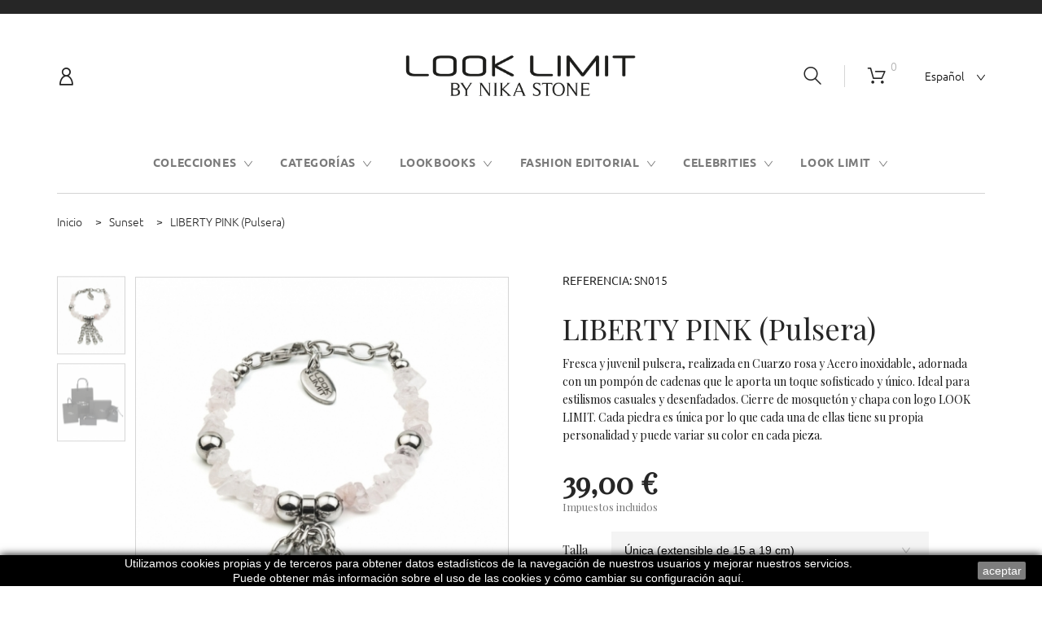

--- FILE ---
content_type: text/html; charset=utf-8
request_url: https://looklimit.com/es/165-liberty-pink-p.html
body_size: 39739
content:
<!doctype html>
<html lang="es">

  <head>
    
      
  <meta charset="utf-8">


  <meta http-equiv="x-ua-compatible" content="ie=edge">



  <link rel="canonical" href="https://looklimit.com/es/165-liberty-pink-p.html">

  <title>LIBERTY PINK (Pulsera)</title>
  <meta name="description" content="Fresca y juvenil pulsera, realizada en Cuarzo rosa y Acero inoxidable, adornada con un pompón de cadenas que le aporta un toque sofisticado y único. Ideal para estilismos casuales y desenfadados. Cierre de mosquetón y chapa con logo LOOK LIMIT. Cada piedra es única por lo que cada una de ellas tiene su propia personalidad y puede variar su color en cada pieza.">
  <meta name="keywords" content="">
        <link rel="canonical" href="https://looklimit.com/es/165-liberty-pink-p.html">
  


  <meta name="viewport" content="width=device-width, initial-scale=1">



  <link rel="icon" type="image/vnd.microsoft.icon" href="https://looklimit.com/img/favicon.ico?1626980731">
  <link rel="shortcut icon" type="image/x-icon" href="https://looklimit.com/img/favicon.ico?1626980731">



    <link rel="stylesheet" href="https://looklimit.com/themes/theme_1457/assets/cache/theme-44bfaf116.css" type="text/css" media="all">




  

  <script type="text/javascript">
        var TMHEADERACCOUNT_AVATAR = "\/modules\/tmheaderaccount\/views\/img\/avatar\/avatar.jpg";
        var TMHEADERACCOUNT_DISPLAY_STYLE = "onecolumn";
        var TMHEADERACCOUNT_DISPLAY_TYPE = "dropdown";
        var TMHEADERACCOUNT_FAPPID = "";
        var TMHEADERACCOUNT_FAPPSECRET = "";
        var TMHEADERACCOUNT_FSTATUS = "false";
        var TMHEADERACCOUNT_GAPPID = "";
        var TMHEADERACCOUNT_GAPPSECRET = "";
        var TMHEADERACCOUNT_GREDIRECT = "";
        var TMHEADERACCOUNT_GSTATUS = "false";
        var TMHEADERACCOUNT_USE_AVATAR = "false";
        var TMHEADERACCOUNT_USE_REDIRECT = "false";
        var TMHEADERACCOUNT_VKAPPID = "";
        var TMHEADERACCOUNT_VKAPPSECRET = "";
        var TMHEADERACCOUNT_VKREDIRECT = "";
        var TMHEADERACCOUNT_VKSTATUS = "false";
        var prestashop = {"cart":{"products":[],"totals":{"total":{"type":"total","label":"Total","amount":0,"value":"0,00\u00a0\u20ac"},"total_including_tax":{"type":"total","label":"Total (impuestos incl.)","amount":0,"value":"0,00\u00a0\u20ac"},"total_excluding_tax":{"type":"total","label":"Total (impuestos excl.)","amount":0,"value":"0,00\u00a0\u20ac"}},"subtotals":{"products":{"type":"products","label":"Subtotal","amount":0,"value":"0,00\u00a0\u20ac"},"discounts":null,"shipping":{"type":"shipping","label":"Transporte","amount":0,"value":""},"tax":{"type":"tax","label":"Impuestos incluidos","amount":0,"value":"0,00\u00a0\u20ac"}},"products_count":0,"summary_string":"0 art\u00edculos","vouchers":{"allowed":1,"added":[]},"discounts":[],"minimalPurchase":0.01,"minimalPurchaseRequired":"Se necesita una compra m\u00ednima total de 0,01\u00a0\u20ac (impuestos exc.) para validar su pedido. En este momento el valor total de su carrito es de 0,00\u00a0\u20ac (impuestos exc.)."},"currency":{"id":1,"name":"Euro","iso_code":"EUR","iso_code_num":"978","sign":"\u20ac"},"customer":{"lastname":null,"firstname":null,"email":null,"birthday":null,"newsletter":null,"newsletter_date_add":null,"optin":null,"website":null,"company":null,"siret":null,"ape":null,"is_logged":false,"gender":{"type":null,"name":null},"addresses":[]},"language":{"name":"Espa\u00f1ol (Spanish)","iso_code":"es","locale":"es-ES","language_code":"es","is_rtl":"0","date_format_lite":"d\/m\/Y","date_format_full":"d\/m\/Y H:i:s","id":1},"page":{"title":"","canonical":"https:\/\/looklimit.com\/es\/165-liberty-pink-p.html","meta":{"title":"LIBERTY PINK (Pulsera)","description":"Fresca y juvenil pulsera, realizada en Cuarzo rosa y Acero inoxidable, adornada con un pomp\u00f3n de cadenas que le aporta un toque sofisticado y \u00fanico. Ideal para estilismos casuales y desenfadados. Cierre de mosquet\u00f3n y chapa con logo LOOK LIMIT. Cada piedra es \u00fanica por lo que cada una de ellas tiene su propia personalidad y puede variar su color en cada pieza.","keywords":"","robots":"index"},"page_name":"product","body_classes":{"lang-es":true,"lang-rtl":false,"country-ES":true,"currency-EUR":true,"layout-full-width":true,"page-product":true,"tax-display-enabled":true,"product-id-165":true,"product-LIBERTY PINK (Pulsera)":true,"product-id-category-164":true,"product-id-manufacturer-10":true,"product-id-supplier-9":true,"product-available-for-order":true},"admin_notifications":[]},"shop":{"name":"Look Limit","logo":"https:\/\/looklimit.com\/img\/look-limit-logo-1626980731.jpg","stores_icon":"https:\/\/looklimit.com\/img\/logo_stores.png","favicon":"https:\/\/looklimit.com\/img\/favicon.ico"},"urls":{"base_url":"https:\/\/looklimit.com\/","current_url":"https:\/\/looklimit.com\/es\/165-liberty-pink-p.html","shop_domain_url":"https:\/\/looklimit.com","img_ps_url":"https:\/\/looklimit.com\/img\/","img_cat_url":"https:\/\/looklimit.com\/img\/c\/","img_lang_url":"https:\/\/looklimit.com\/img\/l\/","img_prod_url":"https:\/\/looklimit.com\/img\/p\/","img_manu_url":"https:\/\/looklimit.com\/img\/m\/","img_sup_url":"https:\/\/looklimit.com\/img\/su\/","img_ship_url":"https:\/\/looklimit.com\/img\/s\/","img_store_url":"https:\/\/looklimit.com\/img\/st\/","img_col_url":"https:\/\/looklimit.com\/img\/co\/","img_url":"https:\/\/looklimit.com\/themes\/theme_1457\/assets\/img\/","css_url":"https:\/\/looklimit.com\/themes\/theme_1457\/assets\/css\/","js_url":"https:\/\/looklimit.com\/themes\/theme_1457\/assets\/js\/","pic_url":"https:\/\/looklimit.com\/upload\/","pages":{"address":"https:\/\/looklimit.com\/es\/direccion","addresses":"https:\/\/looklimit.com\/es\/direcciones","authentication":"https:\/\/looklimit.com\/es\/iniciar-sesion","cart":"https:\/\/looklimit.com\/es\/carrito","category":"https:\/\/looklimit.com\/es\/index.php?controller=category","cms":"https:\/\/looklimit.com\/es\/index.php?controller=cms","contact":"https:\/\/looklimit.com\/es\/contactenos","discount":"https:\/\/looklimit.com\/es\/descuento","guest_tracking":"https:\/\/looklimit.com\/es\/seguimiento-pedido-invitado","history":"https:\/\/looklimit.com\/es\/historial-compra","identity":"https:\/\/looklimit.com\/es\/datos-personales","index":"https:\/\/looklimit.com\/es\/","my_account":"https:\/\/looklimit.com\/es\/mi-cuenta","order_confirmation":"https:\/\/looklimit.com\/es\/confirmacion-pedido","order_detail":"https:\/\/looklimit.com\/es\/index.php?controller=order-detail","order_follow":"https:\/\/looklimit.com\/es\/seguimiento-pedido","order":"https:\/\/looklimit.com\/es\/pedido","order_return":"https:\/\/looklimit.com\/es\/index.php?controller=order-return","order_slip":"https:\/\/looklimit.com\/es\/facturas-abono","pagenotfound":"https:\/\/looklimit.com\/es\/pagina-no-encontrada","password":"https:\/\/looklimit.com\/es\/recuperar-contrase\u00f1a","pdf_invoice":"https:\/\/looklimit.com\/es\/index.php?controller=pdf-invoice","pdf_order_return":"https:\/\/looklimit.com\/es\/index.php?controller=pdf-order-return","pdf_order_slip":"https:\/\/looklimit.com\/es\/index.php?controller=pdf-order-slip","prices_drop":"https:\/\/looklimit.com\/es\/productos-rebajados","product":"https:\/\/looklimit.com\/es\/index.php?controller=product","search":"https:\/\/looklimit.com\/es\/busqueda","sitemap":"https:\/\/looklimit.com\/es\/mapa del sitio","stores":"https:\/\/looklimit.com\/es\/tiendas","supplier":"https:\/\/looklimit.com\/es\/proveedor","register":"https:\/\/looklimit.com\/es\/iniciar-sesion?create_account=1","order_login":"https:\/\/looklimit.com\/es\/pedido?login=1"},"alternative_langs":{"es":"https:\/\/looklimit.com\/es\/165-liberty-pink-p.html","en-gb":"https:\/\/looklimit.com\/gb\/165-liberty-pink-b.html"},"theme_assets":"\/themes\/theme_1457\/assets\/","actions":{"logout":"https:\/\/looklimit.com\/es\/?mylogout="},"no_picture_image":{"bySize":{"cart_default":{"url":"https:\/\/looklimit.com\/img\/p\/es-default-cart_default.jpg","width":125,"height":145},"home_default":{"url":"https:\/\/looklimit.com\/img\/p\/es-default-home_default.jpg","width":400,"height":463},"small_default":{"url":"https:\/\/looklimit.com\/img\/p\/es-default-small_default.jpg","width":444,"height":514},"medium_default":{"url":"https:\/\/looklimit.com\/img\/p\/es-default-medium_default.jpg","width":450,"height":521},"large_default":{"url":"https:\/\/looklimit.com\/img\/p\/es-default-large_default.jpg","width":864,"height":1000}},"small":{"url":"https:\/\/looklimit.com\/img\/p\/es-default-cart_default.jpg","width":125,"height":145},"medium":{"url":"https:\/\/looklimit.com\/img\/p\/es-default-small_default.jpg","width":444,"height":514},"large":{"url":"https:\/\/looklimit.com\/img\/p\/es-default-large_default.jpg","width":864,"height":1000},"legend":""}},"configuration":{"display_taxes_label":true,"display_prices_tax_incl":true,"is_catalog":false,"show_prices":true,"opt_in":{"partner":true},"quantity_discount":{"type":"discount","label":"Descuento unitario"},"voucher_enabled":1,"return_enabled":0},"field_required":[],"breadcrumb":{"links":[{"title":"Inicio","url":"https:\/\/looklimit.com\/es\/"},{"title":"Sunset","url":"https:\/\/looklimit.com\/es\/164-sunset"},{"title":"LIBERTY PINK (Pulsera)","url":"https:\/\/looklimit.com\/es\/165-280-liberty-pink-p.html#\/talla-unica_extensible_de_15_a_19_cm"}],"count":3},"link":{"protocol_link":"https:\/\/","protocol_content":"https:\/\/"},"time":1769039338,"static_token":"50802cbf22d158d148b37d78cf485fcc","token":"b76678cfe6a08e932bd9c3c8c64629d4","debug":false};
        var search_url_local = "https:\/\/looklimit.com\/es\/module\/tmsearch\/ajaxsearch";
        var tmsearch_highlight = "";
        var tmsearch_itemstoshow = "3";
        var tmsearch_minlength = "3";
        var tmsearch_navigation = "1";
        var tmsearch_navigation_position = "bottom";
        var tmsearch_pager = "1";
        var tmsearch_showall_text = "Mostrar todos los resultados(%s o m\u00e1s)";
        var tmsearch_showallresults = "1";
        var use_tm_ajax_search = true;
      </script>



  
<script type="text/javascript">
            var PS_DISPLAY_JQZOOM = false;
            var TMPRODUCTZOOMER_LIVE_MODE = 1;
            var TMPRODUCTZOOMER_FANCY_BOX = false;
            var TMPRODUCTZOOMER_EXTENDED_SETTINGS = false;
            var TMPRODUCTZOOMER_IMAGE_CHANGE_EVENT = false;
            var TMPRODUCTZOOMER_ZOOM_LEVEL = 1;
            var TMPRODUCTZOOMER_ZOOM_SCROLL = false;
            var TMPRODUCTZOOMER_ZOOM_SCROLL_INCREMENT = 0.1;
            var TMPRODUCTZOOMER_ZOOM_MIN_LEVEL = false;
            var TMPRODUCTZOOMER_ZOOM_MAX_LEVEL = false;
            var TMPRODUCTZOOMER_ZOOM_EASING = 1;
            var TMPRODUCTZOOMER_ZOOM_EASING_AMOUNT = 12;
            var TMPRODUCTZOOMER_ZOOM_LENS_SIZE = 200;
            var TMPRODUCTZOOMER_ZOOM_WINDOW_WIDTH = 400;
            var TMPRODUCTZOOMER_ZOOM_WINDOW_HEIGHT = 400;
            var TMPRODUCTZOOMER_ZOOM_WINDOW_OFFSET_X = false;
            var TMPRODUCTZOOMER_ZOOM_WINDOW_OFFSET_Y = false;
            var TMPRODUCTZOOMER_ZOOM_WINDOW_POSITION = 1;
            var TMPRODUCTZOOMER_ZOOM_WINDOW_BG_COLOUR = '#ffffff';
            var TMPRODUCTZOOMER_ZOOM_FADE_IN = 200;
            var TMPRODUCTZOOMER_ZOOM_FADE_OUT = 200;
            var TMPRODUCTZOOMER_ZOOM_WINDOW_FADE_IN = 200;
            var TMPRODUCTZOOMER_ZOOM_WINDOW_FADE_OUT = 200;
            var TMPRODUCTZOOMER_ZOOM_WINDOW_TINT_FADE_IN = 200;
            var TMPRODUCTZOOMER_ZOOM_WINDOW_TINT_FADE_OUT = 200;
            var TMPRODUCTZOOMER_ZOOM_BORDER_SIZE = 4;
            var TMPRODUCTZOOMER_ZOOM_SHOW_LENS = 1;
            var TMPRODUCTZOOMER_ZOOM_BORDER_COLOR = '#888888';
            var TMPRODUCTZOOMER_ZOOM_LENS_BORDER_SIZE = 1;
            var TMPRODUCTZOOMER_ZOOM_LENS_BORDER_COLOR = '#000000';
            var TMPRODUCTZOOMER_ZOOM_LENS_SHAPE = 'square';
            var TMPRODUCTZOOMER_ZOOM_TYPE = 'lens';
            var TMPRODUCTZOOMER_ZOOM_CONTAIN_LENS_ZOOM = 1;
            var TMPRODUCTZOOMER_ZOOM_LENS_COLOUR = '#ffffff';
            var TMPRODUCTZOOMER_ZOOM_LENS_OPACITY = 0.4;
            var TMPRODUCTZOOMER_ZOOM_TINT = false;
            var TMPRODUCTZOOMER_ZOOM_TINT_COLOUR = '#333333';
            var TMPRODUCTZOOMER_ZOOM_TINT_OPACITY = 0.4;
            var TMPRODUCTZOOMER_ZOOM_CURSOR = 'default';
            var TMPRODUCTZOOMER_ZOOM_RESPONSIVE = 1;
        var TMPRODUCTZOOMER_IS_MOBILE = false;
</script><script type="text/javascript">
            var TM_PLG_LIVE_MODE = 1;
            var TM_PLG_TYPE = 'rollover';
            var TM_PLG_ROLLOVER_ANIMATION = 'horizontal_slide';
            var TM_PLG_DISPLAY_ITEMS = 8;
            var TM_PLG_USE_CAROUSEL = false;
            var TM_PLG_CAROUSEL_NB = 3;
            var TM_PLG_USE_PAGER = false;
            var TM_PLG_USE_CONTROLS = false;
    </script><script async src="https://www.googletagmanager.com/gtag/js?id=G-PNWBP5SLGF"></script>
<script>
  window.dataLayer = window.dataLayer || [];
  function gtag(){dataLayer.push(arguments);}
  gtag('js', new Date());
  gtag(
    'config',
    'G-PNWBP5SLGF',
    {
      'debug_mode':false
                      }
  );
</script>





    
  <meta property="og:type" content="product">
  <meta property="og:url" content="https://looklimit.com/es/165-liberty-pink-p.html">
  <meta property="og:title" content="LIBERTY PINK (Pulsera)">
  <meta property="og:site_name" content="Look Limit">
  <meta property="og:description" content="Fresca y juvenil pulsera, realizada en Cuarzo rosa y Acero inoxidable, adornada con un pompón de cadenas que le aporta un toque sofisticado y único. Ideal para estilismos casuales y desenfadados. Cierre de mosquetón y chapa con logo LOOK LIMIT. Cada piedra es única por lo que cada una de ellas tiene su propia personalidad y puede variar su color en cada pieza.">
  <meta property="og:image" content="https://looklimit.com/680-large_default/liberty-pink-p.jpg">
  <meta property="product:pretax_price:amount" content="32.231405">
  <meta property="product:pretax_price:currency" content="EUR">
  <meta property="product:price:amount" content="39">
  <meta property="product:price:currency" content="EUR">
  
  </head>

  <body id="product" class="lang-es country-es currency-eur layout-full-width page-product tax-display-enabled product-id-165 product-liberty-pink-pulsera- product-id-category-164 product-id-manufacturer-10 product-id-supplier-9 product-available-for-order">

    
      
    

    <main>
      
              

      <header id="header">
        
          
  <div class="header-banner">
    
  </div>



  <div class="nav-full-width">
    
  </div>
  <nav class="header-nav">
    <div class="container">
      <div class="row">
        <div class="hidden-md-down col-12 col-lg-4">
          <div id="_desktop_user_info">
  <div class="header_user_info user-info current">
    <a href="#" onclick="return false;" class="dropdown">
      <i class="fl-outicons-user189"></i>
                                      </a>
  </div>
            
<ul class="header-login-content toogle_content">
    <li class="login-content">
    <h4>Iniciar sesión</h4>
    <form action="https://looklimit.com/es/iniciar-sesion" method="post">
      <div class="form_content clearfix">
                <div class="help-block main-help-block">
  <ul>
  </ul>
</div>
    <input type="hidden" name="back" value="">
    <div class="form-group ">
          <label class="form-control-label required">
        Dirección de correo electrónico
      </label>
        <div >
              <input
                class="form-control"
                name="email"
                type="email"
                value=""
                placeholder="Dirección de correo electrónico"
                                required        >
        
      
      <div class="help-block">
        <ul>
        </ul>
      </div>

    </div>

    <div class="form-control-comment">
          </div>
  </div>
    <div class="form-group ">
          <label class="form-control-label required">
        Contraseña
      </label>
        <div >
              <div class="input-group js-parent-focus">
          <input
                  class="form-control js-child-focus js-visible-password"
                  name="password"
                  type="password"
                  value=""
                  pattern=".{5,}"
                  placeholder="Contraseña"
                  required          >
          <span class="input-group-btn">
            <button
                    class="btn"
                    type="button"
                    data-action="show-password"
                    data-text-show="Mostrar"
                    data-text-hide="Ocultar"
            >
              Mostrar
            </button>
          </span>
        </div>
      
      <div class="help-block">
        <ul>
        </ul>
      </div>

    </div>

    <div class="form-control-comment">
          </div>
  </div>
        <p class="submit">
          <button type="submit" name="HeaderSubmitLogin" class="btn btn-primary btn-md">
            Conectarse
          </button>
        </p>
        <p>
          <a href="https://looklimit.com/es/mi-cuenta" class="create btn btn-default btn-md">
            Crear una cuenta
          </a>
        </p>
        <p>
          <a href="https://looklimit.com/es/recuperar-contraseña" class="forgot-password">
            ¿Olvidaste tu contraseña?
          </a>
        </p>
        
      </div>
    </form>
  </li>
  <li class="create-account-content hidden">
    <div class="alert alert-danger" style="display:none;"></div>
    <form action="https://looklimit.com/es/iniciar-sesion" method="post" class="std">
      
      <div class="account_creation">
        <div class="clearfix">
                    <div class="help-block main-help-block">
  <ul>
  </ul>
</div>
    <div class="form-group ">
          <label class="form-control-label">
        Tratamiento
      </label>
        <div class="form-control-valign">
                        <label class="radio-inline">
            <span class="custom-radio">
              <input name="id_gender" type="radio" value="1"  >
              <span></span>
            </span>
            Sr.
          </label>
                  <label class="radio-inline">
            <span class="custom-radio">
              <input name="id_gender" type="radio" value="2"  >
              <span></span>
            </span>
            Sra.
          </label>
        
      
      <div class="help-block">
        <ul>
        </ul>
      </div>

    </div>

    <div class="form-control-comment">
          </div>
  </div>
    <div class="form-group ">
          <label class="form-control-label required">
        Nombre
      </label>
        <div >
              <input
                class="form-control"
                name="firstname"
                type="text"
                value=""
                placeholder="Nombre"
                                required        >
                  <span class="form-control-comment">
            Solo se permiten caracteres alfabéticos (letras) y el punto (.), seguidos de un espacio.
          </span>
        
      
      <div class="help-block">
        <ul>
        </ul>
      </div>

    </div>

    <div class="form-control-comment">
          </div>
  </div>
    <div class="form-group ">
          <label class="form-control-label required">
        Apellidos
      </label>
        <div >
              <input
                class="form-control"
                name="lastname"
                type="text"
                value=""
                placeholder="Apellidos"
                                required        >
                  <span class="form-control-comment">
            Solo se permiten caracteres alfabéticos (letras) y el punto (.), seguidos de un espacio.
          </span>
        
      
      <div class="help-block">
        <ul>
        </ul>
      </div>

    </div>

    <div class="form-control-comment">
          </div>
  </div>
    <div class="form-group ">
          <label class="form-control-label required">
        Dirección de correo electrónico
      </label>
        <div >
              <input
                class="form-control"
                name="email"
                type="email"
                value=""
                placeholder="Dirección de correo electrónico"
                                required        >
        
      
      <div class="help-block">
        <ul>
        </ul>
      </div>

    </div>

    <div class="form-control-comment">
          </div>
  </div>
    <div class="form-group ">
          <label class="form-control-label required">
        Contraseña
      </label>
        <div >
              <div class="input-group js-parent-focus">
          <input
                  class="form-control js-child-focus js-visible-password"
                  name="password"
                  type="password"
                  value=""
                  pattern=".{5,}"
                  placeholder="Contraseña"
                  required          >
          <span class="input-group-btn">
            <button
                    class="btn"
                    type="button"
                    data-action="show-password"
                    data-text-show="Mostrar"
                    data-text-hide="Ocultar"
            >
              Mostrar
            </button>
          </span>
        </div>
      
      <div class="help-block">
        <ul>
        </ul>
      </div>

    </div>

    <div class="form-control-comment">
          </div>
  </div>
    <div class="form-group ">
          <label class="form-control-label">
        Fecha de nacimiento
      </label>
        <div >
              <input
                class="form-control"
                name="birthday"
                type="text"
                value=""
                placeholder="Fecha de nacimiento"
                                        >
                  <span class="form-control-comment">
            (Ejemplo: 31/05/1970)
          </span>
        
      
      <div class="help-block">
        <ul>
        </ul>
      </div>

    </div>

    <div class="form-control-comment">
              Opcional
          </div>
  </div>
    <div class="form-group ">
        <div >
              <span class="custom-checkbox">
          <input name="optin" type="checkbox" value="1"  >
          <span><i class="material-icons checkbox-checked">&#xE5CA;</i></span>
          <label>Recibir ofertas de nuestros socios</label>
        </span>
      
      <div class="help-block">
        <ul>
        </ul>
      </div>

    </div>

    <div class="form-control-comment">
          </div>
  </div>
        </div>
      </div>
      &lt;div class=&quot;form-group row&quot;&gt;
    &lt;label class=&quot;col-md-3 form-control-label&quot;&gt;Captcha&lt;/label&gt;
         &lt;div class=&quot;col-md-9&quot;&gt;
        &lt;div class=&quot;g-recaptcha&quot; data-sitekey=&quot;6LcZalYUAAAAAEiuM8WhPPFgawIxA9fQ-OMXqjNp&quot; id=&quot;captcha-box&quot; data-theme=&quot;light&quot;&gt;&lt;/div&gt;
     &lt;/div&gt;
    &lt;script src=&quot;https://www.google.com/recaptcha/api.js?hl=&quot; async defer&gt;&lt;/script&gt;
&lt;/div&gt;

      <div class="submit clearfix">
        <input type="hidden" name="email_create" value="1"/>
        <input type="hidden" name="is_new_customer" value="1"/>
        <input type="hidden" class="hidden" name="back" value="my-account"/>
        <p class="submit">
          <button type="submit" name="submitAccount" class="btn btn-default btn-md">
            <span>
              Registro
            </span>
          </button>
        </p>
        <p>
          <a href="#" class="btn btn-primary btn-md signin"><span>Conectarse</span></a>
        </p>
      </div>
    </form>
  </li>
  <li class="forgot-password-content hidden">
    <p>Por favor, introduzca la dirección de correo electrónico que utilizó para registrarse. A continuación, le enviaremos una nueva contraseña.</p>
    <form action="/es/165-liberty-pink-p.html" method="post" class="std">
      <fieldset>
        <div class="form-group">
          <div class="alert alert-success" style="display:none;"></div>
          <div class="alert alert-danger" style="display:none;"></div>
          <input class="form-control" type="email" name="email" id="email-forgot" value="" placeholder="Dirección de correo electrónico"/>
        </div>
        <p class="submit">
          <button type="submit" class="btn btn-default btn-md">
            <span>
              Recuperar la Contraseña
            </span>
          </button>
        </p>
        <p>
          <a href="#" class="btn btn-primary btn-md signin"><span>Conectarse</span></a>
        </p>
      </fieldset>
    </form>
  </li>
    <script>
    idSelectedState = false;idSelectedStateInvoice = false;idSelectedCountry = false;idSelectedCountryInvoic = false;countries = {"231":{"id_country":"231","id_lang":"1","name":"Afganist\u00e1n","id_zone":"3","id_currency":"0","iso_code":"AF","call_prefix":"93","active":"1","contains_states":"0","need_identification_number":"0","need_zip_code":"1","zip_code_format":"NNNN","display_tax_label":"1","country":"Afganist\u00e1n","zone":"Asia"},"230":{"id_country":"230","id_lang":"1","name":"Albania","id_zone":"7","id_currency":"0","iso_code":"AL","call_prefix":"355","active":"1","contains_states":"0","need_identification_number":"0","need_zip_code":"1","zip_code_format":"NNNN","display_tax_label":"1","country":"Albania","zone":"Europe (non-EU)"},"1":{"id_country":"1","id_lang":"1","name":"Alemania","id_zone":"1","id_currency":"0","iso_code":"DE","call_prefix":"49","active":"1","contains_states":"0","need_identification_number":"0","need_zip_code":"1","zip_code_format":"NNNNN","display_tax_label":"1","country":"Alemania","zone":"Europe"},"40":{"id_country":"40","id_lang":"1","name":"Andorra","id_zone":"7","id_currency":"0","iso_code":"AD","call_prefix":"376","active":"1","contains_states":"0","need_identification_number":"0","need_zip_code":"1","zip_code_format":"CNNN","display_tax_label":"1","country":"Andorra","zone":"Europe (non-EU)"},"41":{"id_country":"41","id_lang":"1","name":"Angola","id_zone":"4","id_currency":"0","iso_code":"AO","call_prefix":"244","active":"1","contains_states":"0","need_identification_number":"0","need_zip_code":"0","zip_code_format":"","display_tax_label":"1","country":"Angola","zone":"Africa"},"42":{"id_country":"42","id_lang":"1","name":"Anguila","id_zone":"8","id_currency":"0","iso_code":"AI","call_prefix":"0","active":"1","contains_states":"0","need_identification_number":"0","need_zip_code":"1","zip_code_format":"","display_tax_label":"1","country":"Anguila","zone":"Central America\/Antilla"},"232":{"id_country":"232","id_lang":"1","name":"Ant\u00e1rtida","id_zone":"5","id_currency":"0","iso_code":"AQ","call_prefix":"0","active":"1","contains_states":"0","need_identification_number":"0","need_zip_code":"1","zip_code_format":"","display_tax_label":"1","country":"Ant\u00e1rtida","zone":"Oceania"},"43":{"id_country":"43","id_lang":"1","name":"Antigua Y Barbuda","id_zone":"2","id_currency":"0","iso_code":"AG","call_prefix":"0","active":"1","contains_states":"0","need_identification_number":"0","need_zip_code":"1","zip_code_format":"","display_tax_label":"1","country":"Antigua Y Barbuda","zone":"North America"},"157":{"id_country":"157","id_lang":"1","name":"Antillas Neerlandesas","id_zone":"8","id_currency":"0","iso_code":"AN","call_prefix":"599","active":"1","contains_states":"0","need_identification_number":"0","need_zip_code":"1","zip_code_format":"","display_tax_label":"1","country":"Antillas Neerlandesas","zone":"Central America\/Antilla"},"188":{"id_country":"188","id_lang":"1","name":"Arabia Saud\u00ed","id_zone":"3","id_currency":"0","iso_code":"SA","call_prefix":"966","active":"1","contains_states":"0","need_identification_number":"0","need_zip_code":"1","zip_code_format":"","display_tax_label":"1","country":"Arabia Saud\u00ed","zone":"Asia"},"38":{"id_country":"38","id_lang":"1","name":"Argelia","id_zone":"4","id_currency":"0","iso_code":"DZ","call_prefix":"213","active":"1","contains_states":"0","need_identification_number":"0","need_zip_code":"1","zip_code_format":"NNNNN","display_tax_label":"1","country":"Argelia","zone":"Africa"},"44":{"id_country":"44","id_lang":"1","name":"Argentina","id_zone":"6","id_currency":"0","iso_code":"AR","call_prefix":"54","active":"1","contains_states":"1","need_identification_number":"0","need_zip_code":"1","zip_code_format":"LNNNNLLL","display_tax_label":"1","country":"Argentina","zone":"South America","states":[{"id_state":"102","id_country":"44","id_zone":"6","name":"Buenos Aires","iso_code":"B","tax_behavior":"0","active":"1"},{"id_state":"103","id_country":"44","id_zone":"6","name":"Catamarca","iso_code":"K","tax_behavior":"0","active":"1"},{"id_state":"104","id_country":"44","id_zone":"6","name":"Chaco","iso_code":"H","tax_behavior":"0","active":"1"},{"id_state":"105","id_country":"44","id_zone":"6","name":"Chubut","iso_code":"U","tax_behavior":"0","active":"1"},{"id_state":"106","id_country":"44","id_zone":"6","name":"Ciudad de Buenos Aires","iso_code":"C","tax_behavior":"0","active":"1"},{"id_state":"107","id_country":"44","id_zone":"6","name":"C\u00f3rdoba","iso_code":"X","tax_behavior":"0","active":"1"},{"id_state":"108","id_country":"44","id_zone":"6","name":"Corrientes","iso_code":"W","tax_behavior":"0","active":"1"},{"id_state":"109","id_country":"44","id_zone":"6","name":"Entre R\u00edos","iso_code":"E","tax_behavior":"0","active":"1"},{"id_state":"110","id_country":"44","id_zone":"6","name":"Formosa","iso_code":"P","tax_behavior":"0","active":"1"},{"id_state":"111","id_country":"44","id_zone":"6","name":"Jujuy","iso_code":"Y","tax_behavior":"0","active":"1"},{"id_state":"112","id_country":"44","id_zone":"6","name":"La Pampa","iso_code":"L","tax_behavior":"0","active":"1"},{"id_state":"113","id_country":"44","id_zone":"6","name":"La Rioja","iso_code":"F","tax_behavior":"0","active":"1"},{"id_state":"114","id_country":"44","id_zone":"6","name":"Mendoza","iso_code":"M","tax_behavior":"0","active":"1"},{"id_state":"115","id_country":"44","id_zone":"6","name":"Misiones","iso_code":"N","tax_behavior":"0","active":"1"},{"id_state":"116","id_country":"44","id_zone":"6","name":"Neuqu\u00e9n","iso_code":"Q","tax_behavior":"0","active":"1"},{"id_state":"117","id_country":"44","id_zone":"6","name":"R\u00edo Negro","iso_code":"R","tax_behavior":"0","active":"1"},{"id_state":"118","id_country":"44","id_zone":"6","name":"Salta","iso_code":"A","tax_behavior":"0","active":"1"},{"id_state":"119","id_country":"44","id_zone":"6","name":"San Juan","iso_code":"J","tax_behavior":"0","active":"1"},{"id_state":"120","id_country":"44","id_zone":"6","name":"San Luis","iso_code":"D","tax_behavior":"0","active":"1"},{"id_state":"121","id_country":"44","id_zone":"6","name":"Santa Cruz","iso_code":"Z","tax_behavior":"0","active":"1"},{"id_state":"122","id_country":"44","id_zone":"6","name":"Santa Fe","iso_code":"S","tax_behavior":"0","active":"1"},{"id_state":"123","id_country":"44","id_zone":"6","name":"Santiago del Estero","iso_code":"G","tax_behavior":"0","active":"1"},{"id_state":"124","id_country":"44","id_zone":"6","name":"Tierra del Fuego","iso_code":"V","tax_behavior":"0","active":"1"},{"id_state":"125","id_country":"44","id_zone":"6","name":"Tucum\u00e1n","iso_code":"T","tax_behavior":"0","active":"1"}]},"45":{"id_country":"45","id_lang":"1","name":"Armenia","id_zone":"3","id_currency":"0","iso_code":"AM","call_prefix":"374","active":"1","contains_states":"0","need_identification_number":"0","need_zip_code":"1","zip_code_format":"NNNN","display_tax_label":"1","country":"Armenia","zone":"Asia"},"46":{"id_country":"46","id_lang":"1","name":"Aruba","id_zone":"8","id_currency":"0","iso_code":"AW","call_prefix":"297","active":"1","contains_states":"0","need_identification_number":"0","need_zip_code":"1","zip_code_format":"","display_tax_label":"1","country":"Aruba","zone":"Central America\/Antilla"},"24":{"id_country":"24","id_lang":"1","name":"Australia","id_zone":"5","id_currency":"0","iso_code":"AU","call_prefix":"61","active":"1","contains_states":"1","need_identification_number":"0","need_zip_code":"1","zip_code_format":"NNNN","display_tax_label":"1","country":"Australia","zone":"Oceania","states":[{"id_state":"317","id_country":"24","id_zone":"5","name":"Australian Capital Territory","iso_code":"ACT","tax_behavior":"0","active":"1"},{"id_state":"318","id_country":"24","id_zone":"5","name":"New South Wales","iso_code":"NSW","tax_behavior":"0","active":"1"},{"id_state":"319","id_country":"24","id_zone":"5","name":"Northern Territory","iso_code":"NT","tax_behavior":"0","active":"1"},{"id_state":"320","id_country":"24","id_zone":"5","name":"Queensland","iso_code":"QLD","tax_behavior":"0","active":"1"},{"id_state":"321","id_country":"24","id_zone":"5","name":"South Australia","iso_code":"SA","tax_behavior":"0","active":"1"},{"id_state":"322","id_country":"24","id_zone":"5","name":"Tasmania","iso_code":"TAS","tax_behavior":"0","active":"1"},{"id_state":"323","id_country":"24","id_zone":"5","name":"Victoria","iso_code":"VIC","tax_behavior":"0","active":"1"},{"id_state":"324","id_country":"24","id_zone":"5","name":"Western Australia","iso_code":"WA","tax_behavior":"0","active":"1"}]},"2":{"id_country":"2","id_lang":"1","name":"Austria","id_zone":"1","id_currency":"0","iso_code":"AT","call_prefix":"43","active":"1","contains_states":"0","need_identification_number":"0","need_zip_code":"1","zip_code_format":"NNNN","display_tax_label":"1","country":"Austria","zone":"Europe"},"47":{"id_country":"47","id_lang":"1","name":"Azerbaiy\u00e1n","id_zone":"3","id_currency":"0","iso_code":"AZ","call_prefix":"994","active":"1","contains_states":"0","need_identification_number":"0","need_zip_code":"1","zip_code_format":"CNNNN","display_tax_label":"1","country":"Azerbaiy\u00e1n","zone":"Asia"},"48":{"id_country":"48","id_lang":"1","name":"Bahamas","id_zone":"2","id_currency":"0","iso_code":"BS","call_prefix":"0","active":"1","contains_states":"0","need_identification_number":"0","need_zip_code":"1","zip_code_format":"","display_tax_label":"1","country":"Bahamas","zone":"North America"},"50":{"id_country":"50","id_lang":"1","name":"Banglad\u00e9s","id_zone":"3","id_currency":"0","iso_code":"BD","call_prefix":"880","active":"1","contains_states":"0","need_identification_number":"0","need_zip_code":"1","zip_code_format":"NNNN","display_tax_label":"1","country":"Banglad\u00e9s","zone":"Asia"},"51":{"id_country":"51","id_lang":"1","name":"Barbados","id_zone":"2","id_currency":"0","iso_code":"BB","call_prefix":"0","active":"1","contains_states":"0","need_identification_number":"0","need_zip_code":"1","zip_code_format":"CNNNNN","display_tax_label":"1","country":"Barbados","zone":"North America"},"49":{"id_country":"49","id_lang":"1","name":"Bar\u00e9in","id_zone":"3","id_currency":"0","iso_code":"BH","call_prefix":"973","active":"1","contains_states":"0","need_identification_number":"0","need_zip_code":"1","zip_code_format":"","display_tax_label":"1","country":"Bar\u00e9in","zone":"Asia"},"3":{"id_country":"3","id_lang":"1","name":"B\u00e9lgica","id_zone":"1","id_currency":"0","iso_code":"BE","call_prefix":"32","active":"1","contains_states":"0","need_identification_number":"0","need_zip_code":"1","zip_code_format":"NNNN","display_tax_label":"1","country":"B\u00e9lgica","zone":"Europe"},"53":{"id_country":"53","id_lang":"1","name":"Belice","id_zone":"8","id_currency":"0","iso_code":"BZ","call_prefix":"501","active":"1","contains_states":"0","need_identification_number":"0","need_zip_code":"0","zip_code_format":"","display_tax_label":"1","country":"Belice","zone":"Central America\/Antilla"},"54":{"id_country":"54","id_lang":"1","name":"Ben\u00edn","id_zone":"4","id_currency":"0","iso_code":"BJ","call_prefix":"229","active":"1","contains_states":"0","need_identification_number":"0","need_zip_code":"0","zip_code_format":"","display_tax_label":"1","country":"Ben\u00edn","zone":"Africa"},"55":{"id_country":"55","id_lang":"1","name":"Bermudas","id_zone":"2","id_currency":"0","iso_code":"BM","call_prefix":"0","active":"1","contains_states":"0","need_identification_number":"0","need_zip_code":"1","zip_code_format":"","display_tax_label":"1","country":"Bermudas","zone":"North America"},"52":{"id_country":"52","id_lang":"1","name":"Bielorrusia","id_zone":"7","id_currency":"0","iso_code":"BY","call_prefix":"0","active":"1","contains_states":"0","need_identification_number":"0","need_zip_code":"1","zip_code_format":"NNNNNN","display_tax_label":"1","country":"Bielorrusia","zone":"Europe (non-EU)"},"34":{"id_country":"34","id_lang":"1","name":"Bolivia","id_zone":"6","id_currency":"0","iso_code":"BO","call_prefix":"591","active":"1","contains_states":"0","need_identification_number":"0","need_zip_code":"1","zip_code_format":"","display_tax_label":"1","country":"Bolivia","zone":"South America"},"233":{"id_country":"233","id_lang":"1","name":"Bosnia-Herzegovina","id_zone":"1","id_currency":"0","iso_code":"BA","call_prefix":"387","active":"1","contains_states":"0","need_identification_number":"0","need_zip_code":"1","zip_code_format":"","display_tax_label":"1","country":"Bosnia-Herzegovina","zone":"Europe"},"57":{"id_country":"57","id_lang":"1","name":"Botsuana","id_zone":"4","id_currency":"0","iso_code":"BW","call_prefix":"267","active":"1","contains_states":"0","need_identification_number":"0","need_zip_code":"1","zip_code_format":"","display_tax_label":"1","country":"Botsuana","zone":"Africa"},"58":{"id_country":"58","id_lang":"1","name":"Brasil","id_zone":"6","id_currency":"0","iso_code":"BR","call_prefix":"55","active":"1","contains_states":"0","need_identification_number":"0","need_zip_code":"1","zip_code_format":"NNNNN-NNN","display_tax_label":"1","country":"Brasil","zone":"South America"},"59":{"id_country":"59","id_lang":"1","name":"Brun\u00e9i","id_zone":"3","id_currency":"0","iso_code":"BN","call_prefix":"673","active":"1","contains_states":"0","need_identification_number":"0","need_zip_code":"1","zip_code_format":"LLNNNN","display_tax_label":"1","country":"Brun\u00e9i","zone":"Asia"},"236":{"id_country":"236","id_lang":"1","name":"Bulgaria","id_zone":"1","id_currency":"0","iso_code":"BG","call_prefix":"359","active":"1","contains_states":"0","need_identification_number":"0","need_zip_code":"1","zip_code_format":"NNNN","display_tax_label":"1","country":"Bulgaria","zone":"Europe"},"60":{"id_country":"60","id_lang":"1","name":"Burkina Faso","id_zone":"4","id_currency":"0","iso_code":"BF","call_prefix":"226","active":"1","contains_states":"0","need_identification_number":"0","need_zip_code":"1","zip_code_format":"","display_tax_label":"1","country":"Burkina Faso","zone":"Africa"},"62":{"id_country":"62","id_lang":"1","name":"Burundi","id_zone":"4","id_currency":"0","iso_code":"BI","call_prefix":"257","active":"1","contains_states":"0","need_identification_number":"0","need_zip_code":"1","zip_code_format":"","display_tax_label":"1","country":"Burundi","zone":"Africa"},"56":{"id_country":"56","id_lang":"1","name":"But\u00e1n","id_zone":"3","id_currency":"0","iso_code":"BT","call_prefix":"975","active":"1","contains_states":"0","need_identification_number":"0","need_zip_code":"1","zip_code_format":"","display_tax_label":"1","country":"But\u00e1n","zone":"Asia"},"65":{"id_country":"65","id_lang":"1","name":"Cabo Verde","id_zone":"4","id_currency":"0","iso_code":"CV","call_prefix":"238","active":"1","contains_states":"0","need_identification_number":"0","need_zip_code":"1","zip_code_format":"NNNN","display_tax_label":"1","country":"Cabo Verde","zone":"Africa"},"63":{"id_country":"63","id_lang":"1","name":"Camboya","id_zone":"3","id_currency":"0","iso_code":"KH","call_prefix":"855","active":"1","contains_states":"0","need_identification_number":"0","need_zip_code":"1","zip_code_format":"NNNNN","display_tax_label":"1","country":"Camboya","zone":"Asia"},"64":{"id_country":"64","id_lang":"1","name":"Camer\u00fan","id_zone":"4","id_currency":"0","iso_code":"CM","call_prefix":"237","active":"1","contains_states":"0","need_identification_number":"0","need_zip_code":"1","zip_code_format":"","display_tax_label":"1","country":"Camer\u00fan","zone":"Africa"},"4":{"id_country":"4","id_lang":"1","name":"Canad\u00e1","id_zone":"2","id_currency":"0","iso_code":"CA","call_prefix":"1","active":"1","contains_states":"1","need_identification_number":"0","need_zip_code":"1","zip_code_format":"LNL NLN","display_tax_label":"1","country":"Canad\u00e1","zone":"North America","states":[{"id_state":"92","id_country":"4","id_zone":"2","name":"Alberta","iso_code":"AB","tax_behavior":"0","active":"1"},{"id_state":"91","id_country":"4","id_zone":"2","name":"British Columbia","iso_code":"BC","tax_behavior":"0","active":"1"},{"id_state":"93","id_country":"4","id_zone":"2","name":"Manitoba","iso_code":"MB","tax_behavior":"0","active":"1"},{"id_state":"96","id_country":"4","id_zone":"2","name":"New Brunswick","iso_code":"NB","tax_behavior":"0","active":"1"},{"id_state":"97","id_country":"4","id_zone":"2","name":"Newfoundland and Labrador","iso_code":"NL","tax_behavior":"0","active":"1"},{"id_state":"99","id_country":"4","id_zone":"2","name":"Northwest Territories","iso_code":"NT","tax_behavior":"0","active":"1"},{"id_state":"95","id_country":"4","id_zone":"2","name":"Nova Scotia","iso_code":"NS","tax_behavior":"0","active":"1"},{"id_state":"101","id_country":"4","id_zone":"2","name":"Nunavut","iso_code":"NU","tax_behavior":"0","active":"1"},{"id_state":"89","id_country":"4","id_zone":"2","name":"Ontario","iso_code":"ON","tax_behavior":"0","active":"1"},{"id_state":"98","id_country":"4","id_zone":"2","name":"Prince Edward Island","iso_code":"PE","tax_behavior":"0","active":"1"},{"id_state":"90","id_country":"4","id_zone":"2","name":"Quebec","iso_code":"QC","tax_behavior":"0","active":"1"},{"id_state":"94","id_country":"4","id_zone":"2","name":"Saskatchewan","iso_code":"SK","tax_behavior":"0","active":"1"},{"id_state":"100","id_country":"4","id_zone":"2","name":"Yukon","iso_code":"YT","tax_behavior":"0","active":"1"}]},"175":{"id_country":"175","id_lang":"1","name":"Catar","id_zone":"3","id_currency":"0","iso_code":"QA","call_prefix":"974","active":"1","contains_states":"0","need_identification_number":"0","need_zip_code":"1","zip_code_format":"","display_tax_label":"1","country":"Catar","zone":"Asia"},"67":{"id_country":"67","id_lang":"1","name":"Chad","id_zone":"4","id_currency":"0","iso_code":"TD","call_prefix":"235","active":"1","contains_states":"0","need_identification_number":"0","need_zip_code":"1","zip_code_format":"","display_tax_label":"1","country":"Chad","zone":"Africa"},"68":{"id_country":"68","id_lang":"1","name":"Chile","id_zone":"6","id_currency":"0","iso_code":"CL","call_prefix":"56","active":"1","contains_states":"0","need_identification_number":"0","need_zip_code":"1","zip_code_format":"NNN-NNNN","display_tax_label":"1","country":"Chile","zone":"South America"},"5":{"id_country":"5","id_lang":"1","name":"China","id_zone":"3","id_currency":"0","iso_code":"CN","call_prefix":"86","active":"1","contains_states":"0","need_identification_number":"0","need_zip_code":"1","zip_code_format":"NNNNNN","display_tax_label":"1","country":"China","zone":"Asia"},"76":{"id_country":"76","id_lang":"1","name":"Chipre","id_zone":"1","id_currency":"0","iso_code":"CY","call_prefix":"357","active":"1","contains_states":"0","need_identification_number":"0","need_zip_code":"1","zip_code_format":"NNNN","display_tax_label":"1","country":"Chipre","zone":"Europe"},"107":{"id_country":"107","id_lang":"1","name":"Ciudad Del Vaticano","id_zone":"7","id_currency":"0","iso_code":"VA","call_prefix":"379","active":"1","contains_states":"0","need_identification_number":"0","need_zip_code":"1","zip_code_format":"NNNNN","display_tax_label":"1","country":"Ciudad Del Vaticano","zone":"Europe (non-EU)"},"69":{"id_country":"69","id_lang":"1","name":"Colombia","id_zone":"6","id_currency":"0","iso_code":"CO","call_prefix":"57","active":"1","contains_states":"0","need_identification_number":"0","need_zip_code":"1","zip_code_format":"NNNNNN","display_tax_label":"1","country":"Colombia","zone":"South America"},"70":{"id_country":"70","id_lang":"1","name":"Comoras","id_zone":"4","id_currency":"0","iso_code":"KM","call_prefix":"269","active":"1","contains_states":"0","need_identification_number":"0","need_zip_code":"1","zip_code_format":"","display_tax_label":"1","country":"Comoras","zone":"Africa"},"28":{"id_country":"28","id_lang":"1","name":"Corea Del Sur","id_zone":"3","id_currency":"0","iso_code":"KR","call_prefix":"82","active":"1","contains_states":"0","need_identification_number":"0","need_zip_code":"1","zip_code_format":"NNN-NNN","display_tax_label":"1","country":"Corea Del Sur","zone":"Asia"},"32":{"id_country":"32","id_lang":"1","name":"Costa De Marfil","id_zone":"4","id_currency":"0","iso_code":"CI","call_prefix":"225","active":"1","contains_states":"0","need_identification_number":"0","need_zip_code":"1","zip_code_format":"","display_tax_label":"1","country":"Costa De Marfil","zone":"Africa"},"73":{"id_country":"73","id_lang":"1","name":"Costa Rica","id_zone":"8","id_currency":"0","iso_code":"CR","call_prefix":"506","active":"1","contains_states":"0","need_identification_number":"0","need_zip_code":"1","zip_code_format":"NNNNN","display_tax_label":"1","country":"Costa Rica","zone":"Central America\/Antilla"},"74":{"id_country":"74","id_lang":"1","name":"Croacia","id_zone":"7","id_currency":"0","iso_code":"HR","call_prefix":"385","active":"1","contains_states":"0","need_identification_number":"0","need_zip_code":"1","zip_code_format":"NNNNN","display_tax_label":"1","country":"Croacia","zone":"Europe (non-EU)"},"75":{"id_country":"75","id_lang":"1","name":"Cuba","id_zone":"8","id_currency":"0","iso_code":"CU","call_prefix":"53","active":"1","contains_states":"0","need_identification_number":"0","need_zip_code":"1","zip_code_format":"","display_tax_label":"1","country":"Cuba","zone":"Central America\/Antilla"},"20":{"id_country":"20","id_lang":"1","name":"Dinamarca","id_zone":"1","id_currency":"0","iso_code":"DK","call_prefix":"45","active":"1","contains_states":"0","need_identification_number":"0","need_zip_code":"1","zip_code_format":"NNNN","display_tax_label":"1","country":"Dinamarca","zone":"Europe"},"78":{"id_country":"78","id_lang":"1","name":"Dominica","id_zone":"8","id_currency":"0","iso_code":"DM","call_prefix":"0","active":"1","contains_states":"0","need_identification_number":"0","need_zip_code":"1","zip_code_format":"","display_tax_label":"1","country":"Dominica","zone":"Central America\/Antilla"},"81":{"id_country":"81","id_lang":"1","name":"Ecuador","id_zone":"6","id_currency":"0","iso_code":"EC","call_prefix":"593","active":"1","contains_states":"0","need_identification_number":"0","need_zip_code":"1","zip_code_format":"CNNNNNN","display_tax_label":"1","country":"Ecuador","zone":"South America"},"82":{"id_country":"82","id_lang":"1","name":"Egipto","id_zone":"4","id_currency":"0","iso_code":"EG","call_prefix":"20","active":"1","contains_states":"0","need_identification_number":"0","need_zip_code":"1","zip_code_format":"NNNNN","display_tax_label":"1","country":"Egipto","zone":"Africa"},"83":{"id_country":"83","id_lang":"1","name":"El Salvador","id_zone":"8","id_currency":"0","iso_code":"SV","call_prefix":"503","active":"1","contains_states":"0","need_identification_number":"0","need_zip_code":"1","zip_code_format":"","display_tax_label":"1","country":"El Salvador","zone":"Central America\/Antilla"},"217":{"id_country":"217","id_lang":"1","name":"Emiratos \u00c1rabes Unidos","id_zone":"3","id_currency":"0","iso_code":"AE","call_prefix":"971","active":"1","contains_states":"0","need_identification_number":"0","need_zip_code":"1","zip_code_format":"","display_tax_label":"1","country":"Emiratos \u00c1rabes Unidos","zone":"Asia"},"85":{"id_country":"85","id_lang":"1","name":"Eritrea","id_zone":"4","id_currency":"0","iso_code":"ER","call_prefix":"291","active":"1","contains_states":"0","need_identification_number":"0","need_zip_code":"1","zip_code_format":"","display_tax_label":"1","country":"Eritrea","zone":"Africa"},"37":{"id_country":"37","id_lang":"1","name":"Eslovaquia","id_zone":"1","id_currency":"0","iso_code":"SK","call_prefix":"421","active":"1","contains_states":"0","need_identification_number":"0","need_zip_code":"1","zip_code_format":"NNN NN","display_tax_label":"1","country":"Eslovaquia","zone":"Europe"},"193":{"id_country":"193","id_lang":"1","name":"Eslovenia","id_zone":"1","id_currency":"0","iso_code":"SI","call_prefix":"386","active":"1","contains_states":"0","need_identification_number":"0","need_zip_code":"1","zip_code_format":"C-NNNN","display_tax_label":"1","country":"Eslovenia","zone":"Europe"},"6":{"id_country":"6","id_lang":"1","name":"Espa\u00f1a","id_zone":"9","id_currency":"0","iso_code":"ES","call_prefix":"34","active":"1","contains_states":"1","need_identification_number":"1","need_zip_code":"1","zip_code_format":"NNNNN","display_tax_label":"1","country":"Espa\u00f1a","zone":"Pen\u00ednsula y Baleares","states":[{"id_state":"325","id_country":"6","id_zone":"9","name":"A Coru\u00f1a","iso_code":"ES-C","tax_behavior":"0","active":"1"},{"id_state":"328","id_country":"6","id_zone":"9","name":"Alacant","iso_code":"ES-A","tax_behavior":"0","active":"1"},{"id_state":"326","id_country":"6","id_zone":"9","name":"\u00c1lava","iso_code":"ES-VI","tax_behavior":"0","active":"1"},{"id_state":"327","id_country":"6","id_zone":"9","name":"Albacete","iso_code":"ES-AB","tax_behavior":"0","active":"1"},{"id_state":"329","id_country":"6","id_zone":"9","name":"Almer\u00eda","iso_code":"ES-AL","tax_behavior":"0","active":"1"},{"id_state":"330","id_country":"6","id_zone":"9","name":"Asturias","iso_code":"ES-O","tax_behavior":"0","active":"1"},{"id_state":"331","id_country":"6","id_zone":"9","name":"\u00c1vila","iso_code":"ES-AV","tax_behavior":"0","active":"1"},{"id_state":"332","id_country":"6","id_zone":"9","name":"Badajoz","iso_code":"ES-BA","tax_behavior":"0","active":"1"},{"id_state":"333","id_country":"6","id_zone":"9","name":"Balears","iso_code":"ES-PM","tax_behavior":"0","active":"1"},{"id_state":"334","id_country":"6","id_zone":"9","name":"Barcelona","iso_code":"ES-B","tax_behavior":"0","active":"1"},{"id_state":"372","id_country":"6","id_zone":"9","name":"Bizkaia","iso_code":"ES-BI","tax_behavior":"0","active":"1"},{"id_state":"335","id_country":"6","id_zone":"9","name":"Burgos","iso_code":"ES-BU","tax_behavior":"0","active":"1"},{"id_state":"336","id_country":"6","id_zone":"9","name":"C\u00e1ceres","iso_code":"ES-CC","tax_behavior":"0","active":"1"},{"id_state":"337","id_country":"6","id_zone":"9","name":"C\u00e1diz","iso_code":"ES-CA","tax_behavior":"0","active":"1"},{"id_state":"338","id_country":"6","id_zone":"9","name":"Cantabria","iso_code":"ES-S","tax_behavior":"0","active":"1"},{"id_state":"339","id_country":"6","id_zone":"9","name":"Castell\u00f3","iso_code":"ES-CS","tax_behavior":"0","active":"1"},{"id_state":"340","id_country":"6","id_zone":"9","name":"Ciudad Real","iso_code":"ES-CR","tax_behavior":"0","active":"1"},{"id_state":"341","id_country":"6","id_zone":"9","name":"C\u00f3rdoba","iso_code":"ES-CO","tax_behavior":"0","active":"1"},{"id_state":"342","id_country":"6","id_zone":"9","name":"Cuenca","iso_code":"ES-CU","tax_behavior":"0","active":"1"},{"id_state":"346","id_country":"6","id_zone":"9","name":"Gipuzkoa","iso_code":"ES-SS","tax_behavior":"0","active":"1"},{"id_state":"343","id_country":"6","id_zone":"9","name":"Girona","iso_code":"ES-GI","tax_behavior":"0","active":"1"},{"id_state":"344","id_country":"6","id_zone":"9","name":"Granada","iso_code":"ES-GR","tax_behavior":"0","active":"1"},{"id_state":"345","id_country":"6","id_zone":"9","name":"Guadalajara","iso_code":"ES-GU","tax_behavior":"0","active":"1"},{"id_state":"347","id_country":"6","id_zone":"9","name":"Huelva","iso_code":"ES-H","tax_behavior":"0","active":"1"},{"id_state":"348","id_country":"6","id_zone":"9","name":"Huesca","iso_code":"ES-HU","tax_behavior":"0","active":"1"},{"id_state":"349","id_country":"6","id_zone":"9","name":"Ja\u00e9n","iso_code":"ES-J","tax_behavior":"0","active":"1"},{"id_state":"350","id_country":"6","id_zone":"9","name":"La Rioja","iso_code":"ES-LO","tax_behavior":"0","active":"1"},{"id_state":"351","id_country":"6","id_zone":"10","name":"Las Palmas","iso_code":"ES-GC","tax_behavior":"0","active":"1"},{"id_state":"352","id_country":"6","id_zone":"9","name":"Le\u00f3n","iso_code":"ES-LE","tax_behavior":"0","active":"1"},{"id_state":"353","id_country":"6","id_zone":"9","name":"Lleida","iso_code":"ES-L","tax_behavior":"0","active":"1"},{"id_state":"354","id_country":"6","id_zone":"9","name":"Lugo","iso_code":"ES-LU","tax_behavior":"0","active":"1"},{"id_state":"355","id_country":"6","id_zone":"9","name":"Madrid","iso_code":"ES-M","tax_behavior":"0","active":"1"},{"id_state":"356","id_country":"6","id_zone":"9","name":"M\u00e1laga","iso_code":"ES-MA","tax_behavior":"0","active":"1"},{"id_state":"357","id_country":"6","id_zone":"9","name":"Murcia","iso_code":"ES-MU","tax_behavior":"0","active":"1"},{"id_state":"358","id_country":"6","id_zone":"9","name":"Nafarroa","iso_code":"ES-NA","tax_behavior":"0","active":"1"},{"id_state":"359","id_country":"6","id_zone":"9","name":"Ourense","iso_code":"ES-OR","tax_behavior":"0","active":"1"},{"id_state":"360","id_country":"6","id_zone":"9","name":"Palencia","iso_code":"ES-P","tax_behavior":"0","active":"1"},{"id_state":"361","id_country":"6","id_zone":"9","name":"Pontevedra","iso_code":"ES-PO","tax_behavior":"0","active":"1"},{"id_state":"362","id_country":"6","id_zone":"9","name":"Salamanca","iso_code":"ES-SA","tax_behavior":"0","active":"1"},{"id_state":"363","id_country":"6","id_zone":"10","name":"Santa Cruz de Tenerife","iso_code":"ES-TF","tax_behavior":"0","active":"1"},{"id_state":"364","id_country":"6","id_zone":"9","name":"Segovia","iso_code":"ES-SG","tax_behavior":"0","active":"1"},{"id_state":"365","id_country":"6","id_zone":"9","name":"Sevilla","iso_code":"ES-SE","tax_behavior":"0","active":"1"},{"id_state":"366","id_country":"6","id_zone":"9","name":"Soria","iso_code":"ES-SO","tax_behavior":"0","active":"1"},{"id_state":"367","id_country":"6","id_zone":"9","name":"Tarragona","iso_code":"ES-T","tax_behavior":"0","active":"1"},{"id_state":"368","id_country":"6","id_zone":"9","name":"Teruel","iso_code":"ES-TE","tax_behavior":"0","active":"1"},{"id_state":"369","id_country":"6","id_zone":"9","name":"Toledo","iso_code":"ES-TO","tax_behavior":"0","active":"1"},{"id_state":"370","id_country":"6","id_zone":"9","name":"Val\u00e8ncia","iso_code":"ES-V","tax_behavior":"0","active":"1"},{"id_state":"371","id_country":"6","id_zone":"9","name":"Valladolid","iso_code":"ES-VA","tax_behavior":"0","active":"1"},{"id_state":"373","id_country":"6","id_zone":"9","name":"Zamora","iso_code":"ES-ZA","tax_behavior":"0","active":"1"},{"id_state":"374","id_country":"6","id_zone":"9","name":"Zaragoza","iso_code":"ES-Z","tax_behavior":"0","active":"1"},{"id_state":"375","id_country":"6","id_zone":"10","name":"\u00a0Ceuta","iso_code":"ES-CE","tax_behavior":"0","active":"1"},{"id_state":"376","id_country":"6","id_zone":"10","name":"\u00a0Melilla","iso_code":"ES-ML","tax_behavior":"0","active":"1"}]},"21":{"id_country":"21","id_lang":"1","name":"Estados Unidos","id_zone":"2","id_currency":"0","iso_code":"US","call_prefix":"1","active":"1","contains_states":"1","need_identification_number":"0","need_zip_code":"1","zip_code_format":"NNNNN","display_tax_label":"1","country":"Estados Unidos","zone":"North America","states":[{"id_state":"1","id_country":"21","id_zone":"2","name":"AA","iso_code":"AA","tax_behavior":"0","active":"1"},{"id_state":"2","id_country":"21","id_zone":"2","name":"AE","iso_code":"AE","tax_behavior":"0","active":"1"},{"id_state":"4","id_country":"21","id_zone":"2","name":"Alabama","iso_code":"AL","tax_behavior":"0","active":"1"},{"id_state":"5","id_country":"21","id_zone":"2","name":"Alaska","iso_code":"AK","tax_behavior":"0","active":"1"},{"id_state":"3","id_country":"21","id_zone":"2","name":"AP","iso_code":"AP","tax_behavior":"0","active":"1"},{"id_state":"6","id_country":"21","id_zone":"2","name":"Arizona","iso_code":"AZ","tax_behavior":"0","active":"1"},{"id_state":"7","id_country":"21","id_zone":"2","name":"Arkansas","iso_code":"AR","tax_behavior":"0","active":"1"},{"id_state":"8","id_country":"21","id_zone":"2","name":"California","iso_code":"CA","tax_behavior":"0","active":"1"},{"id_state":"9","id_country":"21","id_zone":"2","name":"Colorado","iso_code":"CO","tax_behavior":"0","active":"1"},{"id_state":"10","id_country":"21","id_zone":"2","name":"Connecticut","iso_code":"CT","tax_behavior":"0","active":"1"},{"id_state":"11","id_country":"21","id_zone":"2","name":"Delaware","iso_code":"DE","tax_behavior":"0","active":"1"},{"id_state":"56","id_country":"21","id_zone":"2","name":"District of Columbia","iso_code":"DC","tax_behavior":"0","active":"1"},{"id_state":"12","id_country":"21","id_zone":"2","name":"Florida","iso_code":"FL","tax_behavior":"0","active":"1"},{"id_state":"13","id_country":"21","id_zone":"2","name":"Georgia","iso_code":"GA","tax_behavior":"0","active":"1"},{"id_state":"14","id_country":"21","id_zone":"2","name":"Hawaii","iso_code":"HI","tax_behavior":"0","active":"1"},{"id_state":"15","id_country":"21","id_zone":"2","name":"Idaho","iso_code":"ID","tax_behavior":"0","active":"1"},{"id_state":"16","id_country":"21","id_zone":"2","name":"Illinois","iso_code":"IL","tax_behavior":"0","active":"1"},{"id_state":"17","id_country":"21","id_zone":"2","name":"Indiana","iso_code":"IN","tax_behavior":"0","active":"1"},{"id_state":"18","id_country":"21","id_zone":"2","name":"Iowa","iso_code":"IA","tax_behavior":"0","active":"1"},{"id_state":"19","id_country":"21","id_zone":"2","name":"Kansas","iso_code":"KS","tax_behavior":"0","active":"1"},{"id_state":"20","id_country":"21","id_zone":"2","name":"Kentucky","iso_code":"KY","tax_behavior":"0","active":"1"},{"id_state":"21","id_country":"21","id_zone":"2","name":"Louisiana","iso_code":"LA","tax_behavior":"0","active":"1"},{"id_state":"22","id_country":"21","id_zone":"2","name":"Maine","iso_code":"ME","tax_behavior":"0","active":"1"},{"id_state":"23","id_country":"21","id_zone":"2","name":"Maryland","iso_code":"MD","tax_behavior":"0","active":"1"},{"id_state":"24","id_country":"21","id_zone":"2","name":"Massachusetts","iso_code":"MA","tax_behavior":"0","active":"1"},{"id_state":"25","id_country":"21","id_zone":"2","name":"Michigan","iso_code":"MI","tax_behavior":"0","active":"1"},{"id_state":"26","id_country":"21","id_zone":"2","name":"Minnesota","iso_code":"MN","tax_behavior":"0","active":"1"},{"id_state":"27","id_country":"21","id_zone":"2","name":"Mississippi","iso_code":"MS","tax_behavior":"0","active":"1"},{"id_state":"28","id_country":"21","id_zone":"2","name":"Missouri","iso_code":"MO","tax_behavior":"0","active":"1"},{"id_state":"29","id_country":"21","id_zone":"2","name":"Montana","iso_code":"MT","tax_behavior":"0","active":"1"},{"id_state":"30","id_country":"21","id_zone":"2","name":"Nebraska","iso_code":"NE","tax_behavior":"0","active":"1"},{"id_state":"31","id_country":"21","id_zone":"2","name":"Nevada","iso_code":"NV","tax_behavior":"0","active":"1"},{"id_state":"32","id_country":"21","id_zone":"2","name":"New Hampshire","iso_code":"NH","tax_behavior":"0","active":"1"},{"id_state":"33","id_country":"21","id_zone":"2","name":"New Jersey","iso_code":"NJ","tax_behavior":"0","active":"1"},{"id_state":"34","id_country":"21","id_zone":"2","name":"New Mexico","iso_code":"NM","tax_behavior":"0","active":"1"},{"id_state":"35","id_country":"21","id_zone":"2","name":"New York","iso_code":"NY","tax_behavior":"0","active":"1"},{"id_state":"36","id_country":"21","id_zone":"2","name":"North Carolina","iso_code":"NC","tax_behavior":"0","active":"1"},{"id_state":"37","id_country":"21","id_zone":"2","name":"North Dakota","iso_code":"ND","tax_behavior":"0","active":"1"},{"id_state":"38","id_country":"21","id_zone":"2","name":"Ohio","iso_code":"OH","tax_behavior":"0","active":"1"},{"id_state":"39","id_country":"21","id_zone":"2","name":"Oklahoma","iso_code":"OK","tax_behavior":"0","active":"1"},{"id_state":"40","id_country":"21","id_zone":"2","name":"Oregon","iso_code":"OR","tax_behavior":"0","active":"1"},{"id_state":"41","id_country":"21","id_zone":"2","name":"Pennsylvania","iso_code":"PA","tax_behavior":"0","active":"1"},{"id_state":"54","id_country":"21","id_zone":"2","name":"Puerto Rico","iso_code":"PR","tax_behavior":"0","active":"1"},{"id_state":"42","id_country":"21","id_zone":"2","name":"Rhode Island","iso_code":"RI","tax_behavior":"0","active":"1"},{"id_state":"43","id_country":"21","id_zone":"2","name":"South Carolina","iso_code":"SC","tax_behavior":"0","active":"1"},{"id_state":"44","id_country":"21","id_zone":"2","name":"South Dakota","iso_code":"SD","tax_behavior":"0","active":"1"},{"id_state":"45","id_country":"21","id_zone":"2","name":"Tennessee","iso_code":"TN","tax_behavior":"0","active":"1"},{"id_state":"46","id_country":"21","id_zone":"2","name":"Texas","iso_code":"TX","tax_behavior":"0","active":"1"},{"id_state":"55","id_country":"21","id_zone":"2","name":"US Virgin Islands","iso_code":"VI","tax_behavior":"0","active":"1"},{"id_state":"47","id_country":"21","id_zone":"2","name":"Utah","iso_code":"UT","tax_behavior":"0","active":"1"},{"id_state":"48","id_country":"21","id_zone":"2","name":"Vermont","iso_code":"VT","tax_behavior":"0","active":"1"},{"id_state":"49","id_country":"21","id_zone":"2","name":"Virginia","iso_code":"VA","tax_behavior":"0","active":"1"},{"id_state":"50","id_country":"21","id_zone":"2","name":"Washington","iso_code":"WA","tax_behavior":"0","active":"1"},{"id_state":"51","id_country":"21","id_zone":"2","name":"West Virginia","iso_code":"WV","tax_behavior":"0","active":"1"},{"id_state":"52","id_country":"21","id_zone":"2","name":"Wisconsin","iso_code":"WI","tax_behavior":"0","active":"1"},{"id_state":"53","id_country":"21","id_zone":"2","name":"Wyoming","iso_code":"WY","tax_behavior":"0","active":"1"}]},"86":{"id_country":"86","id_lang":"1","name":"Estonia","id_zone":"1","id_currency":"0","iso_code":"EE","call_prefix":"372","active":"1","contains_states":"0","need_identification_number":"0","need_zip_code":"1","zip_code_format":"NNNNN","display_tax_label":"1","country":"Estonia","zone":"Europe"},"87":{"id_country":"87","id_lang":"1","name":"Etiop\u00eda","id_zone":"4","id_currency":"0","iso_code":"ET","call_prefix":"251","active":"1","contains_states":"0","need_identification_number":"0","need_zip_code":"1","zip_code_format":"","display_tax_label":"1","country":"Etiop\u00eda","zone":"Africa"},"172":{"id_country":"172","id_lang":"1","name":"Filipinas","id_zone":"3","id_currency":"0","iso_code":"PH","call_prefix":"63","active":"1","contains_states":"0","need_identification_number":"0","need_zip_code":"1","zip_code_format":"NNNN","display_tax_label":"1","country":"Filipinas","zone":"Asia"},"7":{"id_country":"7","id_lang":"1","name":"Finlandia","id_zone":"1","id_currency":"0","iso_code":"FI","call_prefix":"358","active":"1","contains_states":"0","need_identification_number":"0","need_zip_code":"1","zip_code_format":"NNNNN","display_tax_label":"1","country":"Finlandia","zone":"Europe"},"90":{"id_country":"90","id_lang":"1","name":"Fiyi","id_zone":"5","id_currency":"0","iso_code":"FJ","call_prefix":"679","active":"1","contains_states":"0","need_identification_number":"0","need_zip_code":"1","zip_code_format":"","display_tax_label":"1","country":"Fiyi","zone":"Oceania"},"8":{"id_country":"8","id_lang":"1","name":"Francia","id_zone":"1","id_currency":"0","iso_code":"FR","call_prefix":"33","active":"1","contains_states":"0","need_identification_number":"0","need_zip_code":"1","zip_code_format":"NNNNN","display_tax_label":"1","country":"Francia","zone":"Europe"},"91":{"id_country":"91","id_lang":"1","name":"Gab\u00f3n","id_zone":"4","id_currency":"0","iso_code":"GA","call_prefix":"241","active":"1","contains_states":"0","need_identification_number":"0","need_zip_code":"1","zip_code_format":"","display_tax_label":"1","country":"Gab\u00f3n","zone":"Africa"},"92":{"id_country":"92","id_lang":"1","name":"Gambia","id_zone":"4","id_currency":"0","iso_code":"GM","call_prefix":"220","active":"1","contains_states":"0","need_identification_number":"0","need_zip_code":"1","zip_code_format":"","display_tax_label":"1","country":"Gambia","zone":"Africa"},"93":{"id_country":"93","id_lang":"1","name":"Georgia","id_zone":"3","id_currency":"0","iso_code":"GE","call_prefix":"995","active":"1","contains_states":"0","need_identification_number":"0","need_zip_code":"1","zip_code_format":"NNNN","display_tax_label":"1","country":"Georgia","zone":"Asia"},"94":{"id_country":"94","id_lang":"1","name":"Ghana","id_zone":"4","id_currency":"0","iso_code":"GH","call_prefix":"233","active":"1","contains_states":"0","need_identification_number":"0","need_zip_code":"1","zip_code_format":"","display_tax_label":"1","country":"Ghana","zone":"Africa"},"97":{"id_country":"97","id_lang":"1","name":"Gibraltar","id_zone":"7","id_currency":"0","iso_code":"GI","call_prefix":"350","active":"1","contains_states":"0","need_identification_number":"0","need_zip_code":"1","zip_code_format":"","display_tax_label":"1","country":"Gibraltar","zone":"Europe (non-EU)"},"95":{"id_country":"95","id_lang":"1","name":"Granada","id_zone":"8","id_currency":"0","iso_code":"GD","call_prefix":"0","active":"1","contains_states":"0","need_identification_number":"0","need_zip_code":"1","zip_code_format":"","display_tax_label":"1","country":"Granada","zone":"Central America\/Antilla"},"9":{"id_country":"9","id_lang":"1","name":"Grecia","id_zone":"1","id_currency":"0","iso_code":"GR","call_prefix":"30","active":"1","contains_states":"0","need_identification_number":"0","need_zip_code":"1","zip_code_format":"NNNNN","display_tax_label":"1","country":"Grecia","zone":"Europe"},"96":{"id_country":"96","id_lang":"1","name":"Groenlandia","id_zone":"7","id_currency":"0","iso_code":"GL","call_prefix":"299","active":"1","contains_states":"0","need_identification_number":"0","need_zip_code":"1","zip_code_format":"","display_tax_label":"1","country":"Groenlandia","zone":"Europe (non-EU)"},"98":{"id_country":"98","id_lang":"1","name":"Guadalupe","id_zone":"8","id_currency":"0","iso_code":"GP","call_prefix":"590","active":"1","contains_states":"0","need_identification_number":"0","need_zip_code":"1","zip_code_format":"","display_tax_label":"1","country":"Guadalupe","zone":"Central America\/Antilla"},"99":{"id_country":"99","id_lang":"1","name":"Guam","id_zone":"5","id_currency":"0","iso_code":"GU","call_prefix":"0","active":"1","contains_states":"0","need_identification_number":"0","need_zip_code":"1","zip_code_format":"","display_tax_label":"1","country":"Guam","zone":"Oceania"},"100":{"id_country":"100","id_lang":"1","name":"Guatemala","id_zone":"8","id_currency":"0","iso_code":"GT","call_prefix":"502","active":"1","contains_states":"0","need_identification_number":"0","need_zip_code":"1","zip_code_format":"","display_tax_label":"1","country":"Guatemala","zone":"Central America\/Antilla"},"241":{"id_country":"241","id_lang":"1","name":"Guayana Francesa","id_zone":"6","id_currency":"0","iso_code":"GF","call_prefix":"594","active":"1","contains_states":"0","need_identification_number":"0","need_zip_code":"1","zip_code_format":"","display_tax_label":"1","country":"Guayana Francesa","zone":"South America"},"101":{"id_country":"101","id_lang":"1","name":"Guernesey","id_zone":"7","id_currency":"0","iso_code":"GG","call_prefix":"0","active":"1","contains_states":"0","need_identification_number":"0","need_zip_code":"1","zip_code_format":"LLN NLL","display_tax_label":"1","country":"Guernesey","zone":"Europe (non-EU)"},"102":{"id_country":"102","id_lang":"1","name":"Guinea","id_zone":"4","id_currency":"0","iso_code":"GN","call_prefix":"224","active":"1","contains_states":"0","need_identification_number":"0","need_zip_code":"1","zip_code_format":"","display_tax_label":"1","country":"Guinea","zone":"Africa"},"84":{"id_country":"84","id_lang":"1","name":"Guinea Ecuatorial","id_zone":"4","id_currency":"0","iso_code":"GQ","call_prefix":"240","active":"1","contains_states":"0","need_identification_number":"0","need_zip_code":"1","zip_code_format":"","display_tax_label":"1","country":"Guinea Ecuatorial","zone":"Africa"},"103":{"id_country":"103","id_lang":"1","name":"Guinea-Bis\u00e1u","id_zone":"4","id_currency":"0","iso_code":"GW","call_prefix":"245","active":"1","contains_states":"0","need_identification_number":"0","need_zip_code":"1","zip_code_format":"","display_tax_label":"1","country":"Guinea-Bis\u00e1u","zone":"Africa"},"104":{"id_country":"104","id_lang":"1","name":"Guyana","id_zone":"6","id_currency":"0","iso_code":"GY","call_prefix":"592","active":"1","contains_states":"0","need_identification_number":"0","need_zip_code":"1","zip_code_format":"","display_tax_label":"1","country":"Guyana","zone":"South America"},"105":{"id_country":"105","id_lang":"1","name":"Hait\u00ed","id_zone":"8","id_currency":"0","iso_code":"HT","call_prefix":"509","active":"1","contains_states":"0","need_identification_number":"0","need_zip_code":"1","zip_code_format":"","display_tax_label":"1","country":"Hait\u00ed","zone":"Central America\/Antilla"},"108":{"id_country":"108","id_lang":"1","name":"Honduras","id_zone":"8","id_currency":"0","iso_code":"HN","call_prefix":"504","active":"1","contains_states":"0","need_identification_number":"0","need_zip_code":"1","zip_code_format":"","display_tax_label":"1","country":"Honduras","zone":"Central America\/Antilla"},"143":{"id_country":"143","id_lang":"1","name":"Hungr\u00eda","id_zone":"1","id_currency":"0","iso_code":"HU","call_prefix":"36","active":"1","contains_states":"0","need_identification_number":"0","need_zip_code":"1","zip_code_format":"NNNN","display_tax_label":"1","country":"Hungr\u00eda","zone":"Europe"},"110":{"id_country":"110","id_lang":"1","name":"India","id_zone":"3","id_currency":"0","iso_code":"IN","call_prefix":"91","active":"1","contains_states":"0","need_identification_number":"0","need_zip_code":"1","zip_code_format":"NNN NNN","display_tax_label":"1","country":"India","zone":"Asia"},"111":{"id_country":"111","id_lang":"1","name":"Indonesia","id_zone":"3","id_currency":"0","iso_code":"ID","call_prefix":"62","active":"1","contains_states":"1","need_identification_number":"0","need_zip_code":"1","zip_code_format":"NNNNN","display_tax_label":"1","country":"Indonesia","zone":"Asia","states":[{"id_state":"236","id_country":"111","id_zone":"3","name":"Aceh","iso_code":"ID-AC","tax_behavior":"0","active":"1"},{"id_state":"237","id_country":"111","id_zone":"3","name":"Bali","iso_code":"ID-BA","tax_behavior":"0","active":"1"},{"id_state":"238","id_country":"111","id_zone":"3","name":"Banten","iso_code":"ID-BT","tax_behavior":"0","active":"1"},{"id_state":"239","id_country":"111","id_zone":"3","name":"Bengkulu","iso_code":"ID-BE","tax_behavior":"0","active":"1"},{"id_state":"240","id_country":"111","id_zone":"3","name":"Gorontalo","iso_code":"ID-GO","tax_behavior":"0","active":"1"},{"id_state":"241","id_country":"111","id_zone":"3","name":"Jakarta","iso_code":"ID-JK","tax_behavior":"0","active":"1"},{"id_state":"242","id_country":"111","id_zone":"3","name":"Jambi","iso_code":"ID-JA","tax_behavior":"0","active":"1"},{"id_state":"243","id_country":"111","id_zone":"3","name":"Jawa Barat","iso_code":"ID-JB","tax_behavior":"0","active":"1"},{"id_state":"244","id_country":"111","id_zone":"3","name":"Jawa Tengah","iso_code":"ID-JT","tax_behavior":"0","active":"1"},{"id_state":"245","id_country":"111","id_zone":"3","name":"Jawa Timur","iso_code":"ID-JI","tax_behavior":"0","active":"1"},{"id_state":"246","id_country":"111","id_zone":"3","name":"Kalimantan Barat","iso_code":"ID-KB","tax_behavior":"0","active":"1"},{"id_state":"247","id_country":"111","id_zone":"3","name":"Kalimantan Selatan","iso_code":"ID-KS","tax_behavior":"0","active":"1"},{"id_state":"248","id_country":"111","id_zone":"3","name":"Kalimantan Tengah","iso_code":"ID-KT","tax_behavior":"0","active":"1"},{"id_state":"249","id_country":"111","id_zone":"3","name":"Kalimantan Timur","iso_code":"ID-KI","tax_behavior":"0","active":"1"},{"id_state":"250","id_country":"111","id_zone":"3","name":"Kalimantan Utara","iso_code":"ID-KU","tax_behavior":"0","active":"1"},{"id_state":"251","id_country":"111","id_zone":"3","name":"Kepulauan Bangka Belitug","iso_code":"ID-BB","tax_behavior":"0","active":"1"},{"id_state":"252","id_country":"111","id_zone":"3","name":"Kepulauan Riau","iso_code":"ID-KR","tax_behavior":"0","active":"1"},{"id_state":"253","id_country":"111","id_zone":"3","name":"Lampung","iso_code":"ID-LA","tax_behavior":"0","active":"1"},{"id_state":"254","id_country":"111","id_zone":"3","name":"Maluku","iso_code":"ID-MA","tax_behavior":"0","active":"1"},{"id_state":"255","id_country":"111","id_zone":"3","name":"Maluku Utara","iso_code":"ID-MU","tax_behavior":"0","active":"1"},{"id_state":"256","id_country":"111","id_zone":"3","name":"Nusa Tengara Barat","iso_code":"ID-NB","tax_behavior":"0","active":"1"},{"id_state":"257","id_country":"111","id_zone":"3","name":"Nusa Tenggara Timur","iso_code":"ID-NT","tax_behavior":"0","active":"1"},{"id_state":"258","id_country":"111","id_zone":"3","name":"Papua","iso_code":"ID-PA","tax_behavior":"0","active":"1"},{"id_state":"259","id_country":"111","id_zone":"3","name":"Papua Barat","iso_code":"ID-PB","tax_behavior":"0","active":"1"},{"id_state":"260","id_country":"111","id_zone":"3","name":"Riau","iso_code":"ID-RI","tax_behavior":"0","active":"1"},{"id_state":"261","id_country":"111","id_zone":"3","name":"Sulawesi Barat","iso_code":"ID-SR","tax_behavior":"0","active":"1"},{"id_state":"262","id_country":"111","id_zone":"3","name":"Sulawesi Selatan","iso_code":"ID-SN","tax_behavior":"0","active":"1"},{"id_state":"263","id_country":"111","id_zone":"3","name":"Sulawesi Tengah","iso_code":"ID-ST","tax_behavior":"0","active":"1"},{"id_state":"264","id_country":"111","id_zone":"3","name":"Sulawesi Tenggara","iso_code":"ID-SG","tax_behavior":"0","active":"1"},{"id_state":"265","id_country":"111","id_zone":"3","name":"Sulawesi Utara","iso_code":"ID-SA","tax_behavior":"0","active":"1"},{"id_state":"266","id_country":"111","id_zone":"3","name":"Sumatera Barat","iso_code":"ID-SB","tax_behavior":"0","active":"1"},{"id_state":"267","id_country":"111","id_zone":"3","name":"Sumatera Selatan","iso_code":"ID-SS","tax_behavior":"0","active":"1"},{"id_state":"268","id_country":"111","id_zone":"3","name":"Sumatera Utara","iso_code":"ID-SU","tax_behavior":"0","active":"1"},{"id_state":"269","id_country":"111","id_zone":"3","name":"Yogyakarta","iso_code":"ID-YO","tax_behavior":"0","active":"1"}]},"113":{"id_country":"113","id_lang":"1","name":"Iraq","id_zone":"3","id_currency":"0","iso_code":"IQ","call_prefix":"964","active":"1","contains_states":"0","need_identification_number":"0","need_zip_code":"1","zip_code_format":"NNNNN","display_tax_label":"1","country":"Iraq","zone":"Asia"},"26":{"id_country":"26","id_lang":"1","name":"Irlanda","id_zone":"1","id_currency":"0","iso_code":"IE","call_prefix":"353","active":"1","contains_states":"0","need_identification_number":"0","need_zip_code":"0","zip_code_format":"","display_tax_label":"1","country":"Irlanda","zone":"Europe"},"234":{"id_country":"234","id_lang":"1","name":"Isla Bouvet","id_zone":"5","id_currency":"0","iso_code":"BV","call_prefix":"0","active":"1","contains_states":"0","need_identification_number":"0","need_zip_code":"1","zip_code_format":"","display_tax_label":"1","country":"Isla Bouvet","zone":"Oceania"},"238":{"id_country":"238","id_lang":"1","name":"Isla Christmas","id_zone":"3","id_currency":"0","iso_code":"CX","call_prefix":"0","active":"1","contains_states":"0","need_identification_number":"0","need_zip_code":"1","zip_code_format":"","display_tax_label":"1","country":"Isla Christmas","zone":"Asia"},"114":{"id_country":"114","id_lang":"1","name":"Isla De Man","id_zone":"7","id_currency":"0","iso_code":"IM","call_prefix":"0","active":"1","contains_states":"0","need_identification_number":"0","need_zip_code":"1","zip_code_format":"CN NLL","display_tax_label":"1","country":"Isla De Man","zone":"Europe (non-EU)"},"161":{"id_country":"161","id_lang":"1","name":"Isla Niue","id_zone":"5","id_currency":"0","iso_code":"NU","call_prefix":"683","active":"1","contains_states":"0","need_identification_number":"0","need_zip_code":"1","zip_code_format":"","display_tax_label":"1","country":"Isla Niue","zone":"Oceania"},"162":{"id_country":"162","id_lang":"1","name":"Isla Norfolk","id_zone":"5","id_currency":"0","iso_code":"NF","call_prefix":"0","active":"1","contains_states":"0","need_identification_number":"0","need_zip_code":"1","zip_code_format":"","display_tax_label":"1","country":"Isla Norfolk","zone":"Oceania"},"109":{"id_country":"109","id_lang":"1","name":"Islandia","id_zone":"7","id_currency":"0","iso_code":"IS","call_prefix":"354","active":"1","contains_states":"0","need_identification_number":"0","need_zip_code":"1","zip_code_format":"NNN","display_tax_label":"1","country":"Islandia","zone":"Europe (non-EU)"},"244":{"id_country":"244","id_lang":"1","name":"Islas \u00c5land","id_zone":"7","id_currency":"0","iso_code":"AX","call_prefix":"0","active":"1","contains_states":"0","need_identification_number":"0","need_zip_code":"1","zip_code_format":"NNNNN","display_tax_label":"1","country":"Islas \u00c5land","zone":"Europe (non-EU)"},"237":{"id_country":"237","id_lang":"1","name":"Islas Caim\u00e1n","id_zone":"8","id_currency":"0","iso_code":"KY","call_prefix":"0","active":"1","contains_states":"0","need_identification_number":"0","need_zip_code":"1","zip_code_format":"","display_tax_label":"1","country":"Islas Caim\u00e1n","zone":"Central America\/Antilla"},"239":{"id_country":"239","id_lang":"1","name":"Islas Cocos","id_zone":"3","id_currency":"0","iso_code":"CC","call_prefix":"0","active":"1","contains_states":"0","need_identification_number":"0","need_zip_code":"1","zip_code_format":"","display_tax_label":"1","country":"Islas Cocos","zone":"Asia"},"240":{"id_country":"240","id_lang":"1","name":"Islas Cook","id_zone":"5","id_currency":"0","iso_code":"CK","call_prefix":"682","active":"1","contains_states":"0","need_identification_number":"0","need_zip_code":"1","zip_code_format":"","display_tax_label":"1","country":"Islas Cook","zone":"Oceania"},"89":{"id_country":"89","id_lang":"1","name":"Islas Feroe","id_zone":"7","id_currency":"0","iso_code":"FO","call_prefix":"298","active":"1","contains_states":"0","need_identification_number":"0","need_zip_code":"1","zip_code_format":"","display_tax_label":"1","country":"Islas Feroe","zone":"Europe (non-EU)"},"196":{"id_country":"196","id_lang":"1","name":"Islas Georgia Del Sur Y Sandwich Del Sur","id_zone":"8","id_currency":"0","iso_code":"GS","call_prefix":"0","active":"1","contains_states":"0","need_identification_number":"0","need_zip_code":"1","zip_code_format":"LLLL NLL","display_tax_label":"1","country":"Islas Georgia Del Sur Y Sandwich Del Sur","zone":"Central America\/Antilla"},"106":{"id_country":"106","id_lang":"1","name":"Islas Heard Y McDonald","id_zone":"5","id_currency":"0","iso_code":"HM","call_prefix":"0","active":"1","contains_states":"0","need_identification_number":"0","need_zip_code":"1","zip_code_format":"","display_tax_label":"1","country":"Islas Heard Y McDonald","zone":"Oceania"},"88":{"id_country":"88","id_lang":"1","name":"Islas Malvinas","id_zone":"8","id_currency":"0","iso_code":"FK","call_prefix":"0","active":"1","contains_states":"0","need_identification_number":"0","need_zip_code":"1","zip_code_format":"LLLL NLL","display_tax_label":"1","country":"Islas Malvinas","zone":"Central America\/Antilla"},"163":{"id_country":"163","id_lang":"1","name":"Islas Marianas Del Norte","id_zone":"5","id_currency":"0","iso_code":"MP","call_prefix":"0","active":"1","contains_states":"0","need_identification_number":"0","need_zip_code":"1","zip_code_format":"","display_tax_label":"1","country":"Islas Marianas Del Norte","zone":"Oceania"},"140":{"id_country":"140","id_lang":"1","name":"Islas Marshall","id_zone":"5","id_currency":"0","iso_code":"MH","call_prefix":"692","active":"1","contains_states":"0","need_identification_number":"0","need_zip_code":"1","zip_code_format":"","display_tax_label":"1","country":"Islas Marshall","zone":"Oceania"},"173":{"id_country":"173","id_lang":"1","name":"Islas Pitcairn","id_zone":"5","id_currency":"0","iso_code":"PN","call_prefix":"0","active":"1","contains_states":"0","need_identification_number":"0","need_zip_code":"1","zip_code_format":"LLLL NLL","display_tax_label":"1","country":"Islas Pitcairn","zone":"Oceania"},"194":{"id_country":"194","id_lang":"1","name":"Islas Salom\u00f3n","id_zone":"5","id_currency":"0","iso_code":"SB","call_prefix":"677","active":"1","contains_states":"0","need_identification_number":"0","need_zip_code":"1","zip_code_format":"","display_tax_label":"1","country":"Islas Salom\u00f3n","zone":"Oceania"},"213":{"id_country":"213","id_lang":"1","name":"Islas Turcas Y Caicos","id_zone":"8","id_currency":"0","iso_code":"TC","call_prefix":"0","active":"1","contains_states":"0","need_identification_number":"0","need_zip_code":"1","zip_code_format":"LLLL NLL","display_tax_label":"1","country":"Islas Turcas Y Caicos","zone":"Central America\/Antilla"},"223":{"id_country":"223","id_lang":"1","name":"Islas V\u00edrgenes Brit\u00e1nicas","id_zone":"2","id_currency":"0","iso_code":"VG","call_prefix":"0","active":"1","contains_states":"0","need_identification_number":"0","need_zip_code":"1","zip_code_format":"CNNNN","display_tax_label":"1","country":"Islas V\u00edrgenes Brit\u00e1nicas","zone":"North America"},"224":{"id_country":"224","id_lang":"1","name":"Islas V\u00edrgenes De EE. UU.","id_zone":"2","id_currency":"0","iso_code":"VI","call_prefix":"0","active":"1","contains_states":"0","need_identification_number":"0","need_zip_code":"1","zip_code_format":"","display_tax_label":"1","country":"Islas V\u00edrgenes De EE. UU.","zone":"North America"},"29":{"id_country":"29","id_lang":"1","name":"Israel","id_zone":"3","id_currency":"0","iso_code":"IL","call_prefix":"972","active":"1","contains_states":"0","need_identification_number":"0","need_zip_code":"1","zip_code_format":"NNNNNNN","display_tax_label":"1","country":"Israel","zone":"Asia"},"10":{"id_country":"10","id_lang":"1","name":"Italia","id_zone":"1","id_currency":"0","iso_code":"IT","call_prefix":"39","active":"1","contains_states":"1","need_identification_number":"0","need_zip_code":"1","zip_code_format":"NNNNN","display_tax_label":"1","country":"Italia","zone":"Europe","states":[{"id_state":"126","id_country":"10","id_zone":"1","name":"Agrigento","iso_code":"AG","tax_behavior":"0","active":"1"},{"id_state":"127","id_country":"10","id_zone":"1","name":"Alessandria","iso_code":"AL","tax_behavior":"0","active":"1"},{"id_state":"128","id_country":"10","id_zone":"1","name":"Ancona","iso_code":"AN","tax_behavior":"0","active":"1"},{"id_state":"129","id_country":"10","id_zone":"1","name":"Aosta","iso_code":"AO","tax_behavior":"0","active":"1"},{"id_state":"130","id_country":"10","id_zone":"1","name":"Arezzo","iso_code":"AR","tax_behavior":"0","active":"1"},{"id_state":"131","id_country":"10","id_zone":"1","name":"Ascoli Piceno","iso_code":"AP","tax_behavior":"0","active":"1"},{"id_state":"132","id_country":"10","id_zone":"1","name":"Asti","iso_code":"AT","tax_behavior":"0","active":"1"},{"id_state":"133","id_country":"10","id_zone":"1","name":"Avellino","iso_code":"AV","tax_behavior":"0","active":"1"},{"id_state":"134","id_country":"10","id_zone":"1","name":"Bari","iso_code":"BA","tax_behavior":"0","active":"1"},{"id_state":"135","id_country":"10","id_zone":"1","name":"Barletta-Andria-Trani","iso_code":"BT","tax_behavior":"0","active":"1"},{"id_state":"136","id_country":"10","id_zone":"1","name":"Belluno","iso_code":"BL","tax_behavior":"0","active":"1"},{"id_state":"137","id_country":"10","id_zone":"1","name":"Benevento","iso_code":"BN","tax_behavior":"0","active":"1"},{"id_state":"138","id_country":"10","id_zone":"1","name":"Bergamo","iso_code":"BG","tax_behavior":"0","active":"1"},{"id_state":"139","id_country":"10","id_zone":"1","name":"Biella","iso_code":"BI","tax_behavior":"0","active":"1"},{"id_state":"140","id_country":"10","id_zone":"1","name":"Bologna","iso_code":"BO","tax_behavior":"0","active":"1"},{"id_state":"141","id_country":"10","id_zone":"1","name":"Bolzano","iso_code":"BZ","tax_behavior":"0","active":"1"},{"id_state":"142","id_country":"10","id_zone":"1","name":"Brescia","iso_code":"BS","tax_behavior":"0","active":"1"},{"id_state":"143","id_country":"10","id_zone":"1","name":"Brindisi","iso_code":"BR","tax_behavior":"0","active":"1"},{"id_state":"144","id_country":"10","id_zone":"1","name":"Cagliari","iso_code":"CA","tax_behavior":"0","active":"1"},{"id_state":"145","id_country":"10","id_zone":"1","name":"Caltanissetta","iso_code":"CL","tax_behavior":"0","active":"1"},{"id_state":"146","id_country":"10","id_zone":"1","name":"Campobasso","iso_code":"CB","tax_behavior":"0","active":"1"},{"id_state":"147","id_country":"10","id_zone":"1","name":"Carbonia-Iglesias","iso_code":"CI","tax_behavior":"0","active":"1"},{"id_state":"148","id_country":"10","id_zone":"1","name":"Caserta","iso_code":"CE","tax_behavior":"0","active":"1"},{"id_state":"149","id_country":"10","id_zone":"1","name":"Catania","iso_code":"CT","tax_behavior":"0","active":"1"},{"id_state":"150","id_country":"10","id_zone":"1","name":"Catanzaro","iso_code":"CZ","tax_behavior":"0","active":"1"},{"id_state":"151","id_country":"10","id_zone":"1","name":"Chieti","iso_code":"CH","tax_behavior":"0","active":"1"},{"id_state":"152","id_country":"10","id_zone":"1","name":"Como","iso_code":"CO","tax_behavior":"0","active":"1"},{"id_state":"153","id_country":"10","id_zone":"1","name":"Cosenza","iso_code":"CS","tax_behavior":"0","active":"1"},{"id_state":"154","id_country":"10","id_zone":"1","name":"Cremona","iso_code":"CR","tax_behavior":"0","active":"1"},{"id_state":"155","id_country":"10","id_zone":"1","name":"Crotone","iso_code":"KR","tax_behavior":"0","active":"1"},{"id_state":"156","id_country":"10","id_zone":"1","name":"Cuneo","iso_code":"CN","tax_behavior":"0","active":"1"},{"id_state":"157","id_country":"10","id_zone":"1","name":"Enna","iso_code":"EN","tax_behavior":"0","active":"1"},{"id_state":"158","id_country":"10","id_zone":"1","name":"Fermo","iso_code":"FM","tax_behavior":"0","active":"1"},{"id_state":"159","id_country":"10","id_zone":"1","name":"Ferrara","iso_code":"FE","tax_behavior":"0","active":"1"},{"id_state":"160","id_country":"10","id_zone":"1","name":"Firenze","iso_code":"FI","tax_behavior":"0","active":"1"},{"id_state":"161","id_country":"10","id_zone":"1","name":"Foggia","iso_code":"FG","tax_behavior":"0","active":"1"},{"id_state":"162","id_country":"10","id_zone":"1","name":"Forl\u00ec-Cesena","iso_code":"FC","tax_behavior":"0","active":"1"},{"id_state":"163","id_country":"10","id_zone":"1","name":"Frosinone","iso_code":"FR","tax_behavior":"0","active":"1"},{"id_state":"164","id_country":"10","id_zone":"1","name":"Genova","iso_code":"GE","tax_behavior":"0","active":"1"},{"id_state":"165","id_country":"10","id_zone":"1","name":"Gorizia","iso_code":"GO","tax_behavior":"0","active":"1"},{"id_state":"166","id_country":"10","id_zone":"1","name":"Grosseto","iso_code":"GR","tax_behavior":"0","active":"1"},{"id_state":"167","id_country":"10","id_zone":"1","name":"Imperia","iso_code":"IM","tax_behavior":"0","active":"1"},{"id_state":"168","id_country":"10","id_zone":"1","name":"Isernia","iso_code":"IS","tax_behavior":"0","active":"1"},{"id_state":"169","id_country":"10","id_zone":"1","name":"L'Aquila","iso_code":"AQ","tax_behavior":"0","active":"1"},{"id_state":"170","id_country":"10","id_zone":"1","name":"La Spezia","iso_code":"SP","tax_behavior":"0","active":"1"},{"id_state":"171","id_country":"10","id_zone":"1","name":"Latina","iso_code":"LT","tax_behavior":"0","active":"1"},{"id_state":"172","id_country":"10","id_zone":"1","name":"Lecce","iso_code":"LE","tax_behavior":"0","active":"1"},{"id_state":"173","id_country":"10","id_zone":"1","name":"Lecco","iso_code":"LC","tax_behavior":"0","active":"1"},{"id_state":"174","id_country":"10","id_zone":"1","name":"Livorno","iso_code":"LI","tax_behavior":"0","active":"1"},{"id_state":"175","id_country":"10","id_zone":"1","name":"Lodi","iso_code":"LO","tax_behavior":"0","active":"1"},{"id_state":"176","id_country":"10","id_zone":"1","name":"Lucca","iso_code":"LU","tax_behavior":"0","active":"1"},{"id_state":"177","id_country":"10","id_zone":"1","name":"Macerata","iso_code":"MC","tax_behavior":"0","active":"1"},{"id_state":"178","id_country":"10","id_zone":"1","name":"Mantova","iso_code":"MN","tax_behavior":"0","active":"1"},{"id_state":"179","id_country":"10","id_zone":"1","name":"Massa","iso_code":"MS","tax_behavior":"0","active":"1"},{"id_state":"180","id_country":"10","id_zone":"1","name":"Matera","iso_code":"MT","tax_behavior":"0","active":"1"},{"id_state":"181","id_country":"10","id_zone":"1","name":"Medio Campidano","iso_code":"VS","tax_behavior":"0","active":"1"},{"id_state":"182","id_country":"10","id_zone":"1","name":"Messina","iso_code":"ME","tax_behavior":"0","active":"1"},{"id_state":"183","id_country":"10","id_zone":"1","name":"Milano","iso_code":"MI","tax_behavior":"0","active":"1"},{"id_state":"184","id_country":"10","id_zone":"1","name":"Modena","iso_code":"MO","tax_behavior":"0","active":"1"},{"id_state":"185","id_country":"10","id_zone":"1","name":"Monza e della Brianza","iso_code":"MB","tax_behavior":"0","active":"1"},{"id_state":"186","id_country":"10","id_zone":"1","name":"Napoli","iso_code":"NA","tax_behavior":"0","active":"1"},{"id_state":"187","id_country":"10","id_zone":"1","name":"Novara","iso_code":"NO","tax_behavior":"0","active":"1"},{"id_state":"188","id_country":"10","id_zone":"1","name":"Nuoro","iso_code":"NU","tax_behavior":"0","active":"1"},{"id_state":"189","id_country":"10","id_zone":"1","name":"Ogliastra","iso_code":"OG","tax_behavior":"0","active":"1"},{"id_state":"190","id_country":"10","id_zone":"1","name":"Olbia-Tempio","iso_code":"OT","tax_behavior":"0","active":"1"},{"id_state":"191","id_country":"10","id_zone":"1","name":"Oristano","iso_code":"OR","tax_behavior":"0","active":"1"},{"id_state":"192","id_country":"10","id_zone":"1","name":"Padova","iso_code":"PD","tax_behavior":"0","active":"1"},{"id_state":"193","id_country":"10","id_zone":"1","name":"Palermo","iso_code":"PA","tax_behavior":"0","active":"1"},{"id_state":"194","id_country":"10","id_zone":"1","name":"Parma","iso_code":"PR","tax_behavior":"0","active":"1"},{"id_state":"195","id_country":"10","id_zone":"1","name":"Pavia","iso_code":"PV","tax_behavior":"0","active":"1"},{"id_state":"196","id_country":"10","id_zone":"1","name":"Perugia","iso_code":"PG","tax_behavior":"0","active":"1"},{"id_state":"197","id_country":"10","id_zone":"1","name":"Pesaro-Urbino","iso_code":"PU","tax_behavior":"0","active":"1"},{"id_state":"198","id_country":"10","id_zone":"1","name":"Pescara","iso_code":"PE","tax_behavior":"0","active":"1"},{"id_state":"199","id_country":"10","id_zone":"1","name":"Piacenza","iso_code":"PC","tax_behavior":"0","active":"1"},{"id_state":"200","id_country":"10","id_zone":"1","name":"Pisa","iso_code":"PI","tax_behavior":"0","active":"1"},{"id_state":"201","id_country":"10","id_zone":"1","name":"Pistoia","iso_code":"PT","tax_behavior":"0","active":"1"},{"id_state":"202","id_country":"10","id_zone":"1","name":"Pordenone","iso_code":"PN","tax_behavior":"0","active":"1"},{"id_state":"203","id_country":"10","id_zone":"1","name":"Potenza","iso_code":"PZ","tax_behavior":"0","active":"1"},{"id_state":"204","id_country":"10","id_zone":"1","name":"Prato","iso_code":"PO","tax_behavior":"0","active":"1"},{"id_state":"205","id_country":"10","id_zone":"1","name":"Ragusa","iso_code":"RG","tax_behavior":"0","active":"1"},{"id_state":"206","id_country":"10","id_zone":"1","name":"Ravenna","iso_code":"RA","tax_behavior":"0","active":"1"},{"id_state":"207","id_country":"10","id_zone":"1","name":"Reggio Calabria","iso_code":"RC","tax_behavior":"0","active":"1"},{"id_state":"208","id_country":"10","id_zone":"1","name":"Reggio Emilia","iso_code":"RE","tax_behavior":"0","active":"1"},{"id_state":"209","id_country":"10","id_zone":"1","name":"Rieti","iso_code":"RI","tax_behavior":"0","active":"1"},{"id_state":"210","id_country":"10","id_zone":"1","name":"Rimini","iso_code":"RN","tax_behavior":"0","active":"1"},{"id_state":"211","id_country":"10","id_zone":"1","name":"Roma","iso_code":"RM","tax_behavior":"0","active":"1"},{"id_state":"212","id_country":"10","id_zone":"1","name":"Rovigo","iso_code":"RO","tax_behavior":"0","active":"1"},{"id_state":"213","id_country":"10","id_zone":"1","name":"Salerno","iso_code":"SA","tax_behavior":"0","active":"1"},{"id_state":"214","id_country":"10","id_zone":"1","name":"Sassari","iso_code":"SS","tax_behavior":"0","active":"1"},{"id_state":"215","id_country":"10","id_zone":"1","name":"Savona","iso_code":"SV","tax_behavior":"0","active":"1"},{"id_state":"216","id_country":"10","id_zone":"1","name":"Siena","iso_code":"SI","tax_behavior":"0","active":"1"},{"id_state":"217","id_country":"10","id_zone":"1","name":"Siracusa","iso_code":"SR","tax_behavior":"0","active":"1"},{"id_state":"218","id_country":"10","id_zone":"1","name":"Sondrio","iso_code":"SO","tax_behavior":"0","active":"1"},{"id_state":"219","id_country":"10","id_zone":"1","name":"Taranto","iso_code":"TA","tax_behavior":"0","active":"1"},{"id_state":"220","id_country":"10","id_zone":"1","name":"Teramo","iso_code":"TE","tax_behavior":"0","active":"1"},{"id_state":"221","id_country":"10","id_zone":"1","name":"Terni","iso_code":"TR","tax_behavior":"0","active":"1"},{"id_state":"222","id_country":"10","id_zone":"1","name":"Torino","iso_code":"TO","tax_behavior":"0","active":"1"},{"id_state":"223","id_country":"10","id_zone":"1","name":"Trapani","iso_code":"TP","tax_behavior":"0","active":"1"},{"id_state":"224","id_country":"10","id_zone":"1","name":"Trento","iso_code":"TN","tax_behavior":"0","active":"1"},{"id_state":"225","id_country":"10","id_zone":"1","name":"Treviso","iso_code":"TV","tax_behavior":"0","active":"1"},{"id_state":"226","id_country":"10","id_zone":"1","name":"Trieste","iso_code":"TS","tax_behavior":"0","active":"1"},{"id_state":"227","id_country":"10","id_zone":"1","name":"Udine","iso_code":"UD","tax_behavior":"0","active":"1"},{"id_state":"228","id_country":"10","id_zone":"1","name":"Varese","iso_code":"VA","tax_behavior":"0","active":"1"},{"id_state":"229","id_country":"10","id_zone":"1","name":"Venezia","iso_code":"VE","tax_behavior":"0","active":"1"},{"id_state":"230","id_country":"10","id_zone":"1","name":"Verbano-Cusio-Ossola","iso_code":"VB","tax_behavior":"0","active":"1"},{"id_state":"231","id_country":"10","id_zone":"1","name":"Vercelli","iso_code":"VC","tax_behavior":"0","active":"1"},{"id_state":"232","id_country":"10","id_zone":"1","name":"Verona","iso_code":"VR","tax_behavior":"0","active":"1"},{"id_state":"233","id_country":"10","id_zone":"1","name":"Vibo Valentia","iso_code":"VV","tax_behavior":"0","active":"1"},{"id_state":"234","id_country":"10","id_zone":"1","name":"Vicenza","iso_code":"VI","tax_behavior":"0","active":"1"},{"id_state":"235","id_country":"10","id_zone":"1","name":"Viterbo","iso_code":"VT","tax_behavior":"0","active":"1"}]},"115":{"id_country":"115","id_lang":"1","name":"Jamaica","id_zone":"8","id_currency":"0","iso_code":"JM","call_prefix":"0","active":"1","contains_states":"0","need_identification_number":"0","need_zip_code":"1","zip_code_format":"","display_tax_label":"1","country":"Jamaica","zone":"Central America\/Antilla"},"11":{"id_country":"11","id_lang":"1","name":"Jap\u00f3n","id_zone":"3","id_currency":"0","iso_code":"JP","call_prefix":"81","active":"1","contains_states":"1","need_identification_number":"0","need_zip_code":"1","zip_code_format":"NNN-NNNN","display_tax_label":"1","country":"Jap\u00f3n","zone":"Asia","states":[{"id_state":"270","id_country":"11","id_zone":"3","name":"Aichi","iso_code":"23","tax_behavior":"0","active":"1"},{"id_state":"271","id_country":"11","id_zone":"3","name":"Akita","iso_code":"05","tax_behavior":"0","active":"1"},{"id_state":"272","id_country":"11","id_zone":"3","name":"Aomori","iso_code":"02","tax_behavior":"0","active":"1"},{"id_state":"273","id_country":"11","id_zone":"3","name":"Chiba","iso_code":"12","tax_behavior":"0","active":"1"},{"id_state":"274","id_country":"11","id_zone":"3","name":"Ehime","iso_code":"38","tax_behavior":"0","active":"1"},{"id_state":"275","id_country":"11","id_zone":"3","name":"Fukui","iso_code":"18","tax_behavior":"0","active":"1"},{"id_state":"276","id_country":"11","id_zone":"3","name":"Fukuoka","iso_code":"40","tax_behavior":"0","active":"1"},{"id_state":"277","id_country":"11","id_zone":"3","name":"Fukushima","iso_code":"07","tax_behavior":"0","active":"1"},{"id_state":"278","id_country":"11","id_zone":"3","name":"Gifu","iso_code":"21","tax_behavior":"0","active":"1"},{"id_state":"279","id_country":"11","id_zone":"3","name":"Gunma","iso_code":"10","tax_behavior":"0","active":"1"},{"id_state":"280","id_country":"11","id_zone":"3","name":"Hiroshima","iso_code":"34","tax_behavior":"0","active":"1"},{"id_state":"281","id_country":"11","id_zone":"3","name":"Hokkaido","iso_code":"01","tax_behavior":"0","active":"1"},{"id_state":"282","id_country":"11","id_zone":"3","name":"Hyogo","iso_code":"28","tax_behavior":"0","active":"1"},{"id_state":"283","id_country":"11","id_zone":"3","name":"Ibaraki","iso_code":"08","tax_behavior":"0","active":"1"},{"id_state":"284","id_country":"11","id_zone":"3","name":"Ishikawa","iso_code":"17","tax_behavior":"0","active":"1"},{"id_state":"285","id_country":"11","id_zone":"3","name":"Iwate","iso_code":"03","tax_behavior":"0","active":"1"},{"id_state":"286","id_country":"11","id_zone":"3","name":"Kagawa","iso_code":"37","tax_behavior":"0","active":"1"},{"id_state":"287","id_country":"11","id_zone":"3","name":"Kagoshima","iso_code":"46","tax_behavior":"0","active":"1"},{"id_state":"288","id_country":"11","id_zone":"3","name":"Kanagawa","iso_code":"14","tax_behavior":"0","active":"1"},{"id_state":"289","id_country":"11","id_zone":"3","name":"Kochi","iso_code":"39","tax_behavior":"0","active":"1"},{"id_state":"290","id_country":"11","id_zone":"3","name":"Kumamoto","iso_code":"43","tax_behavior":"0","active":"1"},{"id_state":"291","id_country":"11","id_zone":"3","name":"Kyoto","iso_code":"26","tax_behavior":"0","active":"1"},{"id_state":"292","id_country":"11","id_zone":"3","name":"Mie","iso_code":"24","tax_behavior":"0","active":"1"},{"id_state":"293","id_country":"11","id_zone":"3","name":"Miyagi","iso_code":"04","tax_behavior":"0","active":"1"},{"id_state":"294","id_country":"11","id_zone":"3","name":"Miyazaki","iso_code":"45","tax_behavior":"0","active":"1"},{"id_state":"295","id_country":"11","id_zone":"3","name":"Nagano","iso_code":"20","tax_behavior":"0","active":"1"},{"id_state":"296","id_country":"11","id_zone":"3","name":"Nagasaki","iso_code":"42","tax_behavior":"0","active":"1"},{"id_state":"297","id_country":"11","id_zone":"3","name":"Nara","iso_code":"29","tax_behavior":"0","active":"1"},{"id_state":"298","id_country":"11","id_zone":"3","name":"Niigata","iso_code":"15","tax_behavior":"0","active":"1"},{"id_state":"299","id_country":"11","id_zone":"3","name":"Oita","iso_code":"44","tax_behavior":"0","active":"1"},{"id_state":"300","id_country":"11","id_zone":"3","name":"Okayama","iso_code":"33","tax_behavior":"0","active":"1"},{"id_state":"301","id_country":"11","id_zone":"3","name":"Okinawa","iso_code":"47","tax_behavior":"0","active":"1"},{"id_state":"302","id_country":"11","id_zone":"3","name":"Osaka","iso_code":"27","tax_behavior":"0","active":"1"},{"id_state":"303","id_country":"11","id_zone":"3","name":"Saga","iso_code":"41","tax_behavior":"0","active":"1"},{"id_state":"304","id_country":"11","id_zone":"3","name":"Saitama","iso_code":"11","tax_behavior":"0","active":"1"},{"id_state":"305","id_country":"11","id_zone":"3","name":"Shiga","iso_code":"25","tax_behavior":"0","active":"1"},{"id_state":"306","id_country":"11","id_zone":"3","name":"Shimane","iso_code":"32","tax_behavior":"0","active":"1"},{"id_state":"307","id_country":"11","id_zone":"3","name":"Shizuoka","iso_code":"22","tax_behavior":"0","active":"1"},{"id_state":"308","id_country":"11","id_zone":"3","name":"Tochigi","iso_code":"09","tax_behavior":"0","active":"1"},{"id_state":"309","id_country":"11","id_zone":"3","name":"Tokushima","iso_code":"36","tax_behavior":"0","active":"1"},{"id_state":"310","id_country":"11","id_zone":"3","name":"Tokyo","iso_code":"13","tax_behavior":"0","active":"1"},{"id_state":"311","id_country":"11","id_zone":"3","name":"Tottori","iso_code":"31","tax_behavior":"0","active":"1"},{"id_state":"312","id_country":"11","id_zone":"3","name":"Toyama","iso_code":"16","tax_behavior":"0","active":"1"},{"id_state":"313","id_country":"11","id_zone":"3","name":"Wakayama","iso_code":"30","tax_behavior":"0","active":"1"},{"id_state":"314","id_country":"11","id_zone":"3","name":"Yamagata","iso_code":"06","tax_behavior":"0","active":"1"},{"id_state":"315","id_country":"11","id_zone":"3","name":"Yamaguchi","iso_code":"35","tax_behavior":"0","active":"1"},{"id_state":"316","id_country":"11","id_zone":"3","name":"Yamanashi","iso_code":"19","tax_behavior":"0","active":"1"}]},"116":{"id_country":"116","id_lang":"1","name":"Jersey","id_zone":"7","id_currency":"0","iso_code":"JE","call_prefix":"0","active":"1","contains_states":"0","need_identification_number":"0","need_zip_code":"1","zip_code_format":"CN NLL","display_tax_label":"1","country":"Jersey","zone":"Europe (non-EU)"},"117":{"id_country":"117","id_lang":"1","name":"Jordania","id_zone":"3","id_currency":"0","iso_code":"JO","call_prefix":"962","active":"1","contains_states":"0","need_identification_number":"0","need_zip_code":"1","zip_code_format":"","display_tax_label":"1","country":"Jordania","zone":"Asia"},"118":{"id_country":"118","id_lang":"1","name":"Kazajist\u00e1n","id_zone":"3","id_currency":"0","iso_code":"KZ","call_prefix":"7","active":"1","contains_states":"0","need_identification_number":"0","need_zip_code":"1","zip_code_format":"NNNNNN","display_tax_label":"1","country":"Kazajist\u00e1n","zone":"Asia"},"119":{"id_country":"119","id_lang":"1","name":"Kenia","id_zone":"4","id_currency":"0","iso_code":"KE","call_prefix":"254","active":"1","contains_states":"0","need_identification_number":"0","need_zip_code":"1","zip_code_format":"","display_tax_label":"1","country":"Kenia","zone":"Africa"},"123":{"id_country":"123","id_lang":"1","name":"Kirguist\u00e1n","id_zone":"3","id_currency":"0","iso_code":"KG","call_prefix":"996","active":"1","contains_states":"0","need_identification_number":"0","need_zip_code":"1","zip_code_format":"","display_tax_label":"1","country":"Kirguist\u00e1n","zone":"Asia"},"120":{"id_country":"120","id_lang":"1","name":"Kiribati","id_zone":"5","id_currency":"0","iso_code":"KI","call_prefix":"686","active":"1","contains_states":"0","need_identification_number":"0","need_zip_code":"1","zip_code_format":"","display_tax_label":"1","country":"Kiribati","zone":"Oceania"},"122":{"id_country":"122","id_lang":"1","name":"Kuwait","id_zone":"3","id_currency":"0","iso_code":"KW","call_prefix":"965","active":"1","contains_states":"0","need_identification_number":"0","need_zip_code":"1","zip_code_format":"","display_tax_label":"1","country":"Kuwait","zone":"Asia"},"124":{"id_country":"124","id_lang":"1","name":"Laos","id_zone":"3","id_currency":"0","iso_code":"LA","call_prefix":"856","active":"1","contains_states":"0","need_identification_number":"0","need_zip_code":"1","zip_code_format":"","display_tax_label":"1","country":"Laos","zone":"Asia"},"127":{"id_country":"127","id_lang":"1","name":"Lesoto","id_zone":"4","id_currency":"0","iso_code":"LS","call_prefix":"266","active":"1","contains_states":"0","need_identification_number":"0","need_zip_code":"1","zip_code_format":"","display_tax_label":"1","country":"Lesoto","zone":"Africa"},"125":{"id_country":"125","id_lang":"1","name":"Letonia","id_zone":"1","id_currency":"0","iso_code":"LV","call_prefix":"371","active":"1","contains_states":"0","need_identification_number":"0","need_zip_code":"1","zip_code_format":"C-NNNN","display_tax_label":"1","country":"Letonia","zone":"Europe"},"126":{"id_country":"126","id_lang":"1","name":"L\u00edbano","id_zone":"3","id_currency":"0","iso_code":"LB","call_prefix":"961","active":"1","contains_states":"0","need_identification_number":"0","need_zip_code":"1","zip_code_format":"","display_tax_label":"1","country":"L\u00edbano","zone":"Asia"},"128":{"id_country":"128","id_lang":"1","name":"Liberia","id_zone":"4","id_currency":"0","iso_code":"LR","call_prefix":"231","active":"1","contains_states":"0","need_identification_number":"0","need_zip_code":"1","zip_code_format":"","display_tax_label":"1","country":"Liberia","zone":"Africa"},"130":{"id_country":"130","id_lang":"1","name":"Liechtenstein","id_zone":"1","id_currency":"0","iso_code":"LI","call_prefix":"423","active":"1","contains_states":"0","need_identification_number":"0","need_zip_code":"1","zip_code_format":"NNNN","display_tax_label":"1","country":"Liechtenstein","zone":"Europe"},"131":{"id_country":"131","id_lang":"1","name":"Lituania","id_zone":"1","id_currency":"0","iso_code":"LT","call_prefix":"370","active":"1","contains_states":"0","need_identification_number":"0","need_zip_code":"1","zip_code_format":"NNNNN","display_tax_label":"1","country":"Lituania","zone":"Europe"},"12":{"id_country":"12","id_lang":"1","name":"Luxemburgo","id_zone":"1","id_currency":"0","iso_code":"LU","call_prefix":"352","active":"1","contains_states":"0","need_identification_number":"0","need_zip_code":"1","zip_code_format":"NNNN","display_tax_label":"1","country":"Luxemburgo","zone":"Europe"},"133":{"id_country":"133","id_lang":"1","name":"Macedonia","id_zone":"7","id_currency":"0","iso_code":"MK","call_prefix":"389","active":"1","contains_states":"0","need_identification_number":"0","need_zip_code":"1","zip_code_format":"","display_tax_label":"1","country":"Macedonia","zone":"Europe (non-EU)"},"134":{"id_country":"134","id_lang":"1","name":"Madagascar","id_zone":"4","id_currency":"0","iso_code":"MG","call_prefix":"261","active":"1","contains_states":"0","need_identification_number":"0","need_zip_code":"1","zip_code_format":"","display_tax_label":"1","country":"Madagascar","zone":"Africa"},"136":{"id_country":"136","id_lang":"1","name":"Malasia","id_zone":"3","id_currency":"0","iso_code":"MY","call_prefix":"60","active":"1","contains_states":"0","need_identification_number":"0","need_zip_code":"1","zip_code_format":"NNNNN","display_tax_label":"1","country":"Malasia","zone":"Asia"},"135":{"id_country":"135","id_lang":"1","name":"Malaui","id_zone":"4","id_currency":"0","iso_code":"MW","call_prefix":"265","active":"1","contains_states":"0","need_identification_number":"0","need_zip_code":"1","zip_code_format":"","display_tax_label":"1","country":"Malaui","zone":"Africa"},"137":{"id_country":"137","id_lang":"1","name":"Maldivas","id_zone":"3","id_currency":"0","iso_code":"MV","call_prefix":"960","active":"1","contains_states":"0","need_identification_number":"0","need_zip_code":"1","zip_code_format":"","display_tax_label":"1","country":"Maldivas","zone":"Asia"},"138":{"id_country":"138","id_lang":"1","name":"Mali","id_zone":"4","id_currency":"0","iso_code":"ML","call_prefix":"223","active":"1","contains_states":"0","need_identification_number":"0","need_zip_code":"1","zip_code_format":"","display_tax_label":"1","country":"Mali","zone":"Africa"},"139":{"id_country":"139","id_lang":"1","name":"Malta","id_zone":"1","id_currency":"0","iso_code":"MT","call_prefix":"356","active":"1","contains_states":"0","need_identification_number":"0","need_zip_code":"1","zip_code_format":"LLL NNNN","display_tax_label":"1","country":"Malta","zone":"Europe"},"152":{"id_country":"152","id_lang":"1","name":"Marruecos","id_zone":"4","id_currency":"0","iso_code":"MA","call_prefix":"212","active":"1","contains_states":"0","need_identification_number":"0","need_zip_code":"1","zip_code_format":"NNNNN","display_tax_label":"1","country":"Marruecos","zone":"Africa"},"141":{"id_country":"141","id_lang":"1","name":"Martinica","id_zone":"8","id_currency":"0","iso_code":"MQ","call_prefix":"596","active":"1","contains_states":"0","need_identification_number":"0","need_zip_code":"1","zip_code_format":"","display_tax_label":"1","country":"Martinica","zone":"Central America\/Antilla"},"35":{"id_country":"35","id_lang":"1","name":"Mauricio","id_zone":"4","id_currency":"0","iso_code":"MU","call_prefix":"230","active":"1","contains_states":"0","need_identification_number":"0","need_zip_code":"1","zip_code_format":"","display_tax_label":"1","country":"Mauricio","zone":"Africa"},"142":{"id_country":"142","id_lang":"1","name":"Mauritania","id_zone":"4","id_currency":"0","iso_code":"MR","call_prefix":"222","active":"1","contains_states":"0","need_identification_number":"0","need_zip_code":"1","zip_code_format":"","display_tax_label":"1","country":"Mauritania","zone":"Africa"},"144":{"id_country":"144","id_lang":"1","name":"Mayotte","id_zone":"4","id_currency":"0","iso_code":"YT","call_prefix":"262","active":"1","contains_states":"0","need_identification_number":"0","need_zip_code":"1","zip_code_format":"","display_tax_label":"1","country":"Mayotte","zone":"Africa"},"145":{"id_country":"145","id_lang":"1","name":"M\u00e9xico","id_zone":"2","id_currency":"0","iso_code":"MX","call_prefix":"52","active":"1","contains_states":"1","need_identification_number":"1","need_zip_code":"1","zip_code_format":"NNNNN","display_tax_label":"1","country":"M\u00e9xico","zone":"North America","states":[{"id_state":"57","id_country":"145","id_zone":"2","name":"Aguascalientes","iso_code":"AGS","tax_behavior":"0","active":"1"},{"id_state":"58","id_country":"145","id_zone":"2","name":"Baja California","iso_code":"BCN","tax_behavior":"0","active":"1"},{"id_state":"59","id_country":"145","id_zone":"2","name":"Baja California Sur","iso_code":"BCS","tax_behavior":"0","active":"1"},{"id_state":"60","id_country":"145","id_zone":"2","name":"Campeche","iso_code":"CAM","tax_behavior":"0","active":"1"},{"id_state":"61","id_country":"145","id_zone":"2","name":"Chiapas","iso_code":"CHP","tax_behavior":"0","active":"1"},{"id_state":"62","id_country":"145","id_zone":"2","name":"Chihuahua","iso_code":"CHH","tax_behavior":"0","active":"1"},{"id_state":"63","id_country":"145","id_zone":"2","name":"Coahuila","iso_code":"COA","tax_behavior":"0","active":"1"},{"id_state":"64","id_country":"145","id_zone":"2","name":"Colima","iso_code":"COL","tax_behavior":"0","active":"1"},{"id_state":"65","id_country":"145","id_zone":"2","name":"Distrito Federal","iso_code":"DIF","tax_behavior":"0","active":"1"},{"id_state":"66","id_country":"145","id_zone":"2","name":"Durango","iso_code":"DUR","tax_behavior":"0","active":"1"},{"id_state":"71","id_country":"145","id_zone":"2","name":"Estado de M\u00e9xico","iso_code":"MEX","tax_behavior":"0","active":"1"},{"id_state":"67","id_country":"145","id_zone":"2","name":"Guanajuato","iso_code":"GUA","tax_behavior":"0","active":"1"},{"id_state":"68","id_country":"145","id_zone":"2","name":"Guerrero","iso_code":"GRO","tax_behavior":"0","active":"1"},{"id_state":"69","id_country":"145","id_zone":"2","name":"Hidalgo","iso_code":"HID","tax_behavior":"0","active":"1"},{"id_state":"70","id_country":"145","id_zone":"2","name":"Jalisco","iso_code":"JAL","tax_behavior":"0","active":"1"},{"id_state":"72","id_country":"145","id_zone":"2","name":"Michoac\u00e1n","iso_code":"MIC","tax_behavior":"0","active":"1"},{"id_state":"73","id_country":"145","id_zone":"2","name":"Morelos","iso_code":"MOR","tax_behavior":"0","active":"1"},{"id_state":"74","id_country":"145","id_zone":"2","name":"Nayarit","iso_code":"NAY","tax_behavior":"0","active":"1"},{"id_state":"75","id_country":"145","id_zone":"2","name":"Nuevo Le\u00f3n","iso_code":"NLE","tax_behavior":"0","active":"1"},{"id_state":"76","id_country":"145","id_zone":"2","name":"Oaxaca","iso_code":"OAX","tax_behavior":"0","active":"1"},{"id_state":"77","id_country":"145","id_zone":"2","name":"Puebla","iso_code":"PUE","tax_behavior":"0","active":"1"},{"id_state":"78","id_country":"145","id_zone":"2","name":"Quer\u00e9taro","iso_code":"QUE","tax_behavior":"0","active":"1"},{"id_state":"79","id_country":"145","id_zone":"2","name":"Quintana Roo","iso_code":"ROO","tax_behavior":"0","active":"1"},{"id_state":"80","id_country":"145","id_zone":"2","name":"San Luis Potos\u00ed","iso_code":"SLP","tax_behavior":"0","active":"1"},{"id_state":"81","id_country":"145","id_zone":"2","name":"Sinaloa","iso_code":"SIN","tax_behavior":"0","active":"1"},{"id_state":"82","id_country":"145","id_zone":"2","name":"Sonora","iso_code":"SON","tax_behavior":"0","active":"1"},{"id_state":"83","id_country":"145","id_zone":"2","name":"Tabasco","iso_code":"TAB","tax_behavior":"0","active":"1"},{"id_state":"84","id_country":"145","id_zone":"2","name":"Tamaulipas","iso_code":"TAM","tax_behavior":"0","active":"1"},{"id_state":"85","id_country":"145","id_zone":"2","name":"Tlaxcala","iso_code":"TLA","tax_behavior":"0","active":"1"},{"id_state":"86","id_country":"145","id_zone":"2","name":"Veracruz","iso_code":"VER","tax_behavior":"0","active":"1"},{"id_state":"87","id_country":"145","id_zone":"2","name":"Yucat\u00e1n","iso_code":"YUC","tax_behavior":"0","active":"1"},{"id_state":"88","id_country":"145","id_zone":"2","name":"Zacatecas","iso_code":"ZAC","tax_behavior":"0","active":"1"}]},"146":{"id_country":"146","id_lang":"1","name":"Micronesia","id_zone":"5","id_currency":"0","iso_code":"FM","call_prefix":"691","active":"1","contains_states":"0","need_identification_number":"0","need_zip_code":"1","zip_code_format":"","display_tax_label":"1","country":"Micronesia","zone":"Oceania"},"147":{"id_country":"147","id_lang":"1","name":"Moldavia","id_zone":"7","id_currency":"0","iso_code":"MD","call_prefix":"373","active":"1","contains_states":"0","need_identification_number":"0","need_zip_code":"1","zip_code_format":"C-NNNN","display_tax_label":"1","country":"Moldavia","zone":"Europe (non-EU)"},"148":{"id_country":"148","id_lang":"1","name":"M\u00f3naco","id_zone":"7","id_currency":"0","iso_code":"MC","call_prefix":"377","active":"1","contains_states":"0","need_identification_number":"0","need_zip_code":"1","zip_code_format":"980NN","display_tax_label":"1","country":"M\u00f3naco","zone":"Europe (non-EU)"},"149":{"id_country":"149","id_lang":"1","name":"Mongolia","id_zone":"3","id_currency":"0","iso_code":"MN","call_prefix":"976","active":"1","contains_states":"0","need_identification_number":"0","need_zip_code":"1","zip_code_format":"","display_tax_label":"1","country":"Mongolia","zone":"Asia"},"150":{"id_country":"150","id_lang":"1","name":"Montenegro","id_zone":"7","id_currency":"0","iso_code":"ME","call_prefix":"382","active":"1","contains_states":"0","need_identification_number":"0","need_zip_code":"1","zip_code_format":"NNNNN","display_tax_label":"1","country":"Montenegro","zone":"Europe (non-EU)"},"151":{"id_country":"151","id_lang":"1","name":"Montserrat","id_zone":"8","id_currency":"0","iso_code":"MS","call_prefix":"0","active":"1","contains_states":"0","need_identification_number":"0","need_zip_code":"1","zip_code_format":"","display_tax_label":"1","country":"Montserrat","zone":"Central America\/Antilla"},"153":{"id_country":"153","id_lang":"1","name":"Mozambique","id_zone":"4","id_currency":"0","iso_code":"MZ","call_prefix":"258","active":"1","contains_states":"0","need_identification_number":"0","need_zip_code":"1","zip_code_format":"","display_tax_label":"1","country":"Mozambique","zone":"Africa"},"61":{"id_country":"61","id_lang":"1","name":"Myanmar (Birmania)","id_zone":"3","id_currency":"0","iso_code":"MM","call_prefix":"95","active":"1","contains_states":"0","need_identification_number":"0","need_zip_code":"1","zip_code_format":"","display_tax_label":"1","country":"Myanmar (Birmania)","zone":"Asia"},"154":{"id_country":"154","id_lang":"1","name":"Namibia","id_zone":"4","id_currency":"0","iso_code":"NA","call_prefix":"264","active":"1","contains_states":"0","need_identification_number":"0","need_zip_code":"1","zip_code_format":"","display_tax_label":"1","country":"Namibia","zone":"Africa"},"155":{"id_country":"155","id_lang":"1","name":"Nauru","id_zone":"5","id_currency":"0","iso_code":"NR","call_prefix":"674","active":"1","contains_states":"0","need_identification_number":"0","need_zip_code":"1","zip_code_format":"","display_tax_label":"1","country":"Nauru","zone":"Oceania"},"156":{"id_country":"156","id_lang":"1","name":"Nepal","id_zone":"3","id_currency":"0","iso_code":"NP","call_prefix":"977","active":"1","contains_states":"0","need_identification_number":"0","need_zip_code":"1","zip_code_format":"","display_tax_label":"1","country":"Nepal","zone":"Asia"},"159":{"id_country":"159","id_lang":"1","name":"Nicaragua","id_zone":"8","id_currency":"0","iso_code":"NI","call_prefix":"505","active":"1","contains_states":"0","need_identification_number":"0","need_zip_code":"1","zip_code_format":"NNNNNN","display_tax_label":"1","country":"Nicaragua","zone":"Central America\/Antilla"},"160":{"id_country":"160","id_lang":"1","name":"N\u00edger","id_zone":"4","id_currency":"0","iso_code":"NE","call_prefix":"227","active":"1","contains_states":"0","need_identification_number":"0","need_zip_code":"1","zip_code_format":"","display_tax_label":"1","country":"N\u00edger","zone":"Africa"},"31":{"id_country":"31","id_lang":"1","name":"Nigeria","id_zone":"4","id_currency":"0","iso_code":"NG","call_prefix":"234","active":"1","contains_states":"0","need_identification_number":"0","need_zip_code":"1","zip_code_format":"","display_tax_label":"1","country":"Nigeria","zone":"Africa"},"23":{"id_country":"23","id_lang":"1","name":"Noruega","id_zone":"7","id_currency":"0","iso_code":"NO","call_prefix":"47","active":"1","contains_states":"0","need_identification_number":"0","need_zip_code":"1","zip_code_format":"NNNN","display_tax_label":"1","country":"Noruega","zone":"Europe (non-EU)"},"158":{"id_country":"158","id_lang":"1","name":"Nueva Caledonia","id_zone":"5","id_currency":"0","iso_code":"NC","call_prefix":"687","active":"1","contains_states":"0","need_identification_number":"0","need_zip_code":"1","zip_code_format":"","display_tax_label":"1","country":"Nueva Caledonia","zone":"Oceania"},"27":{"id_country":"27","id_lang":"1","name":"Nueva Zelanda","id_zone":"5","id_currency":"0","iso_code":"NZ","call_prefix":"64","active":"1","contains_states":"0","need_identification_number":"0","need_zip_code":"1","zip_code_format":"NNNN","display_tax_label":"1","country":"Nueva Zelanda","zone":"Oceania"},"164":{"id_country":"164","id_lang":"1","name":"Om\u00e1n","id_zone":"3","id_currency":"0","iso_code":"OM","call_prefix":"968","active":"1","contains_states":"0","need_identification_number":"0","need_zip_code":"1","zip_code_format":"","display_tax_label":"1","country":"Om\u00e1n","zone":"Asia"},"13":{"id_country":"13","id_lang":"1","name":"Pa\u00edses Bajos","id_zone":"1","id_currency":"0","iso_code":"NL","call_prefix":"31","active":"1","contains_states":"0","need_identification_number":"0","need_zip_code":"1","zip_code_format":"NNNN LL","display_tax_label":"1","country":"Pa\u00edses Bajos","zone":"Europe"},"165":{"id_country":"165","id_lang":"1","name":"Pakist\u00e1n","id_zone":"3","id_currency":"0","iso_code":"PK","call_prefix":"92","active":"1","contains_states":"0","need_identification_number":"0","need_zip_code":"1","zip_code_format":"","display_tax_label":"1","country":"Pakist\u00e1n","zone":"Asia"},"166":{"id_country":"166","id_lang":"1","name":"Palau","id_zone":"5","id_currency":"0","iso_code":"PW","call_prefix":"680","active":"1","contains_states":"0","need_identification_number":"0","need_zip_code":"1","zip_code_format":"","display_tax_label":"1","country":"Palau","zone":"Oceania"},"168":{"id_country":"168","id_lang":"1","name":"Panam\u00e1","id_zone":"8","id_currency":"0","iso_code":"PA","call_prefix":"507","active":"1","contains_states":"0","need_identification_number":"0","need_zip_code":"1","zip_code_format":"NNNNNN","display_tax_label":"1","country":"Panam\u00e1","zone":"Central America\/Antilla"},"169":{"id_country":"169","id_lang":"1","name":"Pap\u00faa Nueva Guinea","id_zone":"5","id_currency":"0","iso_code":"PG","call_prefix":"675","active":"1","contains_states":"0","need_identification_number":"0","need_zip_code":"1","zip_code_format":"","display_tax_label":"1","country":"Pap\u00faa Nueva Guinea","zone":"Oceania"},"170":{"id_country":"170","id_lang":"1","name":"Paraguay","id_zone":"6","id_currency":"0","iso_code":"PY","call_prefix":"595","active":"1","contains_states":"0","need_identification_number":"0","need_zip_code":"1","zip_code_format":"","display_tax_label":"1","country":"Paraguay","zone":"South America"},"171":{"id_country":"171","id_lang":"1","name":"Per\u00fa","id_zone":"6","id_currency":"0","iso_code":"PE","call_prefix":"51","active":"1","contains_states":"0","need_identification_number":"0","need_zip_code":"1","zip_code_format":"","display_tax_label":"1","country":"Per\u00fa","zone":"South America"},"242":{"id_country":"242","id_lang":"1","name":"Polinesia Francesa","id_zone":"5","id_currency":"0","iso_code":"PF","call_prefix":"689","active":"1","contains_states":"0","need_identification_number":"0","need_zip_code":"1","zip_code_format":"","display_tax_label":"1","country":"Polinesia Francesa","zone":"Oceania"},"14":{"id_country":"14","id_lang":"1","name":"Polonia","id_zone":"1","id_currency":"0","iso_code":"PL","call_prefix":"48","active":"1","contains_states":"0","need_identification_number":"0","need_zip_code":"1","zip_code_format":"NN-NNN","display_tax_label":"1","country":"Polonia","zone":"Europe"},"15":{"id_country":"15","id_lang":"1","name":"Portugal","id_zone":"1","id_currency":"0","iso_code":"PT","call_prefix":"351","active":"1","contains_states":"0","need_identification_number":"0","need_zip_code":"1","zip_code_format":"NNNN-NNN","display_tax_label":"1","country":"Portugal","zone":"Europe"},"174":{"id_country":"174","id_lang":"1","name":"Puerto Rico","id_zone":"8","id_currency":"0","iso_code":"PR","call_prefix":"0","active":"1","contains_states":"0","need_identification_number":"0","need_zip_code":"1","zip_code_format":"NNNNN","display_tax_label":"1","country":"Puerto Rico","zone":"Central America\/Antilla"},"22":{"id_country":"22","id_lang":"1","name":"RAE De Hong Kong (China)","id_zone":"3","id_currency":"0","iso_code":"HK","call_prefix":"852","active":"1","contains_states":"0","need_identification_number":"0","need_zip_code":"0","zip_code_format":"","display_tax_label":"1","country":"RAE De Hong Kong (China)","zone":"Asia"},"132":{"id_country":"132","id_lang":"1","name":"RAE De Macao (China)","id_zone":"3","id_currency":"0","iso_code":"MO","call_prefix":"853","active":"1","contains_states":"0","need_identification_number":"0","need_zip_code":"0","zip_code_format":"","display_tax_label":"1","country":"RAE De Macao (China)","zone":"Asia"},"17":{"id_country":"17","id_lang":"1","name":"Reino Unido","id_zone":"1","id_currency":"0","iso_code":"GB","call_prefix":"44","active":"1","contains_states":"0","need_identification_number":"0","need_zip_code":"1","zip_code_format":"","display_tax_label":"1","country":"Reino Unido","zone":"Europe"},"66":{"id_country":"66","id_lang":"1","name":"Rep\u00fablica Centroafricana","id_zone":"4","id_currency":"0","iso_code":"CF","call_prefix":"236","active":"1","contains_states":"0","need_identification_number":"0","need_zip_code":"1","zip_code_format":"","display_tax_label":"1","country":"Rep\u00fablica Centroafricana","zone":"Africa"},"16":{"id_country":"16","id_lang":"1","name":"Rep\u00fablica Checa","id_zone":"1","id_currency":"0","iso_code":"CZ","call_prefix":"420","active":"1","contains_states":"0","need_identification_number":"0","need_zip_code":"1","zip_code_format":"NNN NN","display_tax_label":"1","country":"Rep\u00fablica Checa","zone":"Europe"},"72":{"id_country":"72","id_lang":"1","name":"Rep\u00fablica Del Congo","id_zone":"4","id_currency":"0","iso_code":"CG","call_prefix":"243","active":"1","contains_states":"0","need_identification_number":"0","need_zip_code":"1","zip_code_format":"","display_tax_label":"1","country":"Rep\u00fablica Del Congo","zone":"Africa"},"71":{"id_country":"71","id_lang":"1","name":"Rep\u00fablica Democr\u00e1tica Del Congo","id_zone":"4","id_currency":"0","iso_code":"CD","call_prefix":"242","active":"1","contains_states":"0","need_identification_number":"0","need_zip_code":"1","zip_code_format":"","display_tax_label":"1","country":"Rep\u00fablica Democr\u00e1tica Del Congo","zone":"Africa"},"79":{"id_country":"79","id_lang":"1","name":"Rep\u00fablica Dominicana","id_zone":"8","id_currency":"0","iso_code":"DO","call_prefix":"0","active":"1","contains_states":"0","need_identification_number":"0","need_zip_code":"1","zip_code_format":"","display_tax_label":"1","country":"Rep\u00fablica Dominicana","zone":"Central America\/Antilla"},"176":{"id_country":"176","id_lang":"1","name":"Reuni\u00f3n","id_zone":"4","id_currency":"0","iso_code":"RE","call_prefix":"262","active":"1","contains_states":"0","need_identification_number":"0","need_zip_code":"1","zip_code_format":"","display_tax_label":"1","country":"Reuni\u00f3n","zone":"Africa"},"178":{"id_country":"178","id_lang":"1","name":"Ruanda","id_zone":"4","id_currency":"0","iso_code":"RW","call_prefix":"250","active":"1","contains_states":"0","need_identification_number":"0","need_zip_code":"1","zip_code_format":"","display_tax_label":"1","country":"Ruanda","zone":"Africa"},"36":{"id_country":"36","id_lang":"1","name":"Ruman\u00eda","id_zone":"1","id_currency":"0","iso_code":"RO","call_prefix":"40","active":"1","contains_states":"0","need_identification_number":"0","need_zip_code":"1","zip_code_format":"NNNNNN","display_tax_label":"1","country":"Ruman\u00eda","zone":"Europe"},"177":{"id_country":"177","id_lang":"1","name":"Rusia","id_zone":"7","id_currency":"0","iso_code":"RU","call_prefix":"7","active":"1","contains_states":"0","need_identification_number":"0","need_zip_code":"1","zip_code_format":"NNNNNN","display_tax_label":"1","country":"Rusia","zone":"Europe (non-EU)"},"226":{"id_country":"226","id_lang":"1","name":"S\u00e1hara Occidental","id_zone":"4","id_currency":"0","iso_code":"EH","call_prefix":"0","active":"1","contains_states":"0","need_identification_number":"0","need_zip_code":"1","zip_code_format":"","display_tax_label":"1","country":"S\u00e1hara Occidental","zone":"Africa"},"185":{"id_country":"185","id_lang":"1","name":"Samoa","id_zone":"5","id_currency":"0","iso_code":"WS","call_prefix":"685","active":"1","contains_states":"0","need_identification_number":"0","need_zip_code":"1","zip_code_format":"","display_tax_label":"1","country":"Samoa","zone":"Oceania"},"39":{"id_country":"39","id_lang":"1","name":"Samoa Americana","id_zone":"2","id_currency":"0","iso_code":"AS","call_prefix":"0","active":"1","contains_states":"0","need_identification_number":"0","need_zip_code":"1","zip_code_format":"","display_tax_label":"1","country":"Samoa Americana","zone":"North America"},"179":{"id_country":"179","id_lang":"1","name":"San Bartolom\u00e9","id_zone":"8","id_currency":"0","iso_code":"BL","call_prefix":"0","active":"1","contains_states":"0","need_identification_number":"0","need_zip_code":"1","zip_code_format":"","display_tax_label":"1","country":"San Bartolom\u00e9","zone":"Central America\/Antilla"},"180":{"id_country":"180","id_lang":"1","name":"San Crist\u00f3bal Y Nieves","id_zone":"8","id_currency":"0","iso_code":"KN","call_prefix":"0","active":"1","contains_states":"0","need_identification_number":"0","need_zip_code":"1","zip_code_format":"","display_tax_label":"1","country":"San Crist\u00f3bal Y Nieves","zone":"Central America\/Antilla"},"186":{"id_country":"186","id_lang":"1","name":"San Marino","id_zone":"7","id_currency":"0","iso_code":"SM","call_prefix":"378","active":"1","contains_states":"0","need_identification_number":"0","need_zip_code":"1","zip_code_format":"NNNNN","display_tax_label":"1","country":"San Marino","zone":"Europe (non-EU)"},"182":{"id_country":"182","id_lang":"1","name":"San Mart\u00edn","id_zone":"8","id_currency":"0","iso_code":"MF","call_prefix":"0","active":"1","contains_states":"0","need_identification_number":"0","need_zip_code":"1","zip_code_format":"","display_tax_label":"1","country":"San Mart\u00edn","zone":"Central America\/Antilla"},"183":{"id_country":"183","id_lang":"1","name":"San Pedro Y Miquel\u00f3n","id_zone":"8","id_currency":"0","iso_code":"PM","call_prefix":"508","active":"1","contains_states":"0","need_identification_number":"0","need_zip_code":"1","zip_code_format":"","display_tax_label":"1","country":"San Pedro Y Miquel\u00f3n","zone":"Central America\/Antilla"},"184":{"id_country":"184","id_lang":"1","name":"San Vicente Y Las Granadinas","id_zone":"8","id_currency":"0","iso_code":"VC","call_prefix":"0","active":"1","contains_states":"0","need_identification_number":"0","need_zip_code":"1","zip_code_format":"","display_tax_label":"1","country":"San Vicente Y Las Granadinas","zone":"Central America\/Antilla"},"181":{"id_country":"181","id_lang":"1","name":"Santa Luc\u00eda","id_zone":"8","id_currency":"0","iso_code":"LC","call_prefix":"0","active":"1","contains_states":"0","need_identification_number":"0","need_zip_code":"1","zip_code_format":"","display_tax_label":"1","country":"Santa Luc\u00eda","zone":"Central America\/Antilla"},"187":{"id_country":"187","id_lang":"1","name":"Santo Tom\u00e9 Y Pr\u00edncipe","id_zone":"4","id_currency":"0","iso_code":"ST","call_prefix":"239","active":"1","contains_states":"0","need_identification_number":"0","need_zip_code":"1","zip_code_format":"","display_tax_label":"1","country":"Santo Tom\u00e9 Y Pr\u00edncipe","zone":"Africa"},"189":{"id_country":"189","id_lang":"1","name":"Senegal","id_zone":"4","id_currency":"0","iso_code":"SN","call_prefix":"221","active":"1","contains_states":"0","need_identification_number":"0","need_zip_code":"1","zip_code_format":"","display_tax_label":"1","country":"Senegal","zone":"Africa"},"190":{"id_country":"190","id_lang":"1","name":"Serbia","id_zone":"7","id_currency":"0","iso_code":"RS","call_prefix":"381","active":"1","contains_states":"0","need_identification_number":"0","need_zip_code":"1","zip_code_format":"NNNNN","display_tax_label":"1","country":"Serbia","zone":"Europe (non-EU)"},"191":{"id_country":"191","id_lang":"1","name":"Seychelles","id_zone":"4","id_currency":"0","iso_code":"SC","call_prefix":"248","active":"1","contains_states":"0","need_identification_number":"0","need_zip_code":"1","zip_code_format":"","display_tax_label":"1","country":"Seychelles","zone":"Africa"},"192":{"id_country":"192","id_lang":"1","name":"Sierra Leona","id_zone":"4","id_currency":"0","iso_code":"SL","call_prefix":"232","active":"1","contains_states":"0","need_identification_number":"0","need_zip_code":"1","zip_code_format":"","display_tax_label":"1","country":"Sierra Leona","zone":"Africa"},"25":{"id_country":"25","id_lang":"1","name":"Singapur","id_zone":"3","id_currency":"0","iso_code":"SG","call_prefix":"65","active":"1","contains_states":"0","need_identification_number":"0","need_zip_code":"1","zip_code_format":"NNNNNN","display_tax_label":"1","country":"Singapur","zone":"Asia"},"195":{"id_country":"195","id_lang":"1","name":"Somalia","id_zone":"4","id_currency":"0","iso_code":"SO","call_prefix":"252","active":"1","contains_states":"0","need_identification_number":"0","need_zip_code":"1","zip_code_format":"","display_tax_label":"1","country":"Somalia","zone":"Africa"},"197":{"id_country":"197","id_lang":"1","name":"Sri Lanka","id_zone":"3","id_currency":"0","iso_code":"LK","call_prefix":"94","active":"1","contains_states":"0","need_identification_number":"0","need_zip_code":"1","zip_code_format":"NNNNN","display_tax_label":"1","country":"Sri Lanka","zone":"Asia"},"201":{"id_country":"201","id_lang":"1","name":"Suazilandia","id_zone":"4","id_currency":"0","iso_code":"SZ","call_prefix":"268","active":"1","contains_states":"0","need_identification_number":"0","need_zip_code":"1","zip_code_format":"","display_tax_label":"1","country":"Suazilandia","zone":"Africa"},"30":{"id_country":"30","id_lang":"1","name":"Sud\u00e1frica","id_zone":"4","id_currency":"0","iso_code":"ZA","call_prefix":"27","active":"1","contains_states":"0","need_identification_number":"0","need_zip_code":"1","zip_code_format":"NNNN","display_tax_label":"1","country":"Sud\u00e1frica","zone":"Africa"},"198":{"id_country":"198","id_lang":"1","name":"Sud\u00e1n","id_zone":"4","id_currency":"0","iso_code":"SD","call_prefix":"249","active":"1","contains_states":"0","need_identification_number":"0","need_zip_code":"1","zip_code_format":"","display_tax_label":"1","country":"Sud\u00e1n","zone":"Africa"},"18":{"id_country":"18","id_lang":"1","name":"Suecia","id_zone":"1","id_currency":"0","iso_code":"SE","call_prefix":"46","active":"1","contains_states":"0","need_identification_number":"0","need_zip_code":"1","zip_code_format":"NNN NN","display_tax_label":"1","country":"Suecia","zone":"Europe"},"19":{"id_country":"19","id_lang":"1","name":"Suiza","id_zone":"7","id_currency":"0","iso_code":"CH","call_prefix":"41","active":"1","contains_states":"0","need_identification_number":"0","need_zip_code":"1","zip_code_format":"NNNN","display_tax_label":"1","country":"Suiza","zone":"Europe (non-EU)"},"199":{"id_country":"199","id_lang":"1","name":"Surinam","id_zone":"8","id_currency":"0","iso_code":"SR","call_prefix":"597","active":"1","contains_states":"0","need_identification_number":"0","need_zip_code":"1","zip_code_format":"","display_tax_label":"1","country":"Surinam","zone":"Central America\/Antilla"},"200":{"id_country":"200","id_lang":"1","name":"Svalbard Y Jan Mayen","id_zone":"7","id_currency":"0","iso_code":"SJ","call_prefix":"0","active":"1","contains_states":"0","need_identification_number":"0","need_zip_code":"1","zip_code_format":"","display_tax_label":"1","country":"Svalbard Y Jan Mayen","zone":"Europe (non-EU)"},"206":{"id_country":"206","id_lang":"1","name":"Tailandia","id_zone":"3","id_currency":"0","iso_code":"TH","call_prefix":"66","active":"1","contains_states":"0","need_identification_number":"0","need_zip_code":"1","zip_code_format":"NNNNN","display_tax_label":"1","country":"Tailandia","zone":"Asia"},"203":{"id_country":"203","id_lang":"1","name":"Taiw\u00e1n","id_zone":"3","id_currency":"0","iso_code":"TW","call_prefix":"886","active":"1","contains_states":"0","need_identification_number":"0","need_zip_code":"1","zip_code_format":"NNNNN","display_tax_label":"1","country":"Taiw\u00e1n","zone":"Asia"},"205":{"id_country":"205","id_lang":"1","name":"Tanzania","id_zone":"4","id_currency":"0","iso_code":"TZ","call_prefix":"255","active":"1","contains_states":"0","need_identification_number":"0","need_zip_code":"1","zip_code_format":"","display_tax_label":"1","country":"Tanzania","zone":"Africa"},"204":{"id_country":"204","id_lang":"1","name":"Tayikist\u00e1n","id_zone":"3","id_currency":"0","iso_code":"TJ","call_prefix":"992","active":"1","contains_states":"0","need_identification_number":"0","need_zip_code":"1","zip_code_format":"","display_tax_label":"1","country":"Tayikist\u00e1n","zone":"Asia"},"235":{"id_country":"235","id_lang":"1","name":"Territorio Brit\u00e1nico Del Oc\u00e9ano \u00cdndico","id_zone":"5","id_currency":"0","iso_code":"IO","call_prefix":"0","active":"1","contains_states":"0","need_identification_number":"0","need_zip_code":"1","zip_code_format":"LLLL NLL","display_tax_label":"1","country":"Territorio Brit\u00e1nico Del Oc\u00e9ano \u00cdndico","zone":"Oceania"},"243":{"id_country":"243","id_lang":"1","name":"Territorios Australes Franceses","id_zone":"5","id_currency":"0","iso_code":"TF","call_prefix":"0","active":"1","contains_states":"0","need_identification_number":"0","need_zip_code":"1","zip_code_format":"","display_tax_label":"1","country":"Territorios Australes Franceses","zone":"Oceania"},"167":{"id_country":"167","id_lang":"1","name":"Territorios Palestinos","id_zone":"3","id_currency":"0","iso_code":"PS","call_prefix":"0","active":"1","contains_states":"0","need_identification_number":"0","need_zip_code":"1","zip_code_format":"","display_tax_label":"1","country":"Territorios Palestinos","zone":"Asia"},"80":{"id_country":"80","id_lang":"1","name":"Timor Oriental","id_zone":"3","id_currency":"0","iso_code":"TL","call_prefix":"670","active":"1","contains_states":"0","need_identification_number":"0","need_zip_code":"1","zip_code_format":"","display_tax_label":"1","country":"Timor Oriental","zone":"Asia"},"33":{"id_country":"33","id_lang":"1","name":"Togo","id_zone":"4","id_currency":"0","iso_code":"TG","call_prefix":"228","active":"1","contains_states":"0","need_identification_number":"0","need_zip_code":"1","zip_code_format":"","display_tax_label":"1","country":"Togo","zone":"Africa"},"207":{"id_country":"207","id_lang":"1","name":"Tokelau","id_zone":"5","id_currency":"0","iso_code":"TK","call_prefix":"690","active":"1","contains_states":"0","need_identification_number":"0","need_zip_code":"1","zip_code_format":"","display_tax_label":"1","country":"Tokelau","zone":"Oceania"},"208":{"id_country":"208","id_lang":"1","name":"Tonga","id_zone":"5","id_currency":"0","iso_code":"TO","call_prefix":"676","active":"1","contains_states":"0","need_identification_number":"0","need_zip_code":"1","zip_code_format":"","display_tax_label":"1","country":"Tonga","zone":"Oceania"},"209":{"id_country":"209","id_lang":"1","name":"Trinidad Y Tobago","id_zone":"6","id_currency":"0","iso_code":"TT","call_prefix":"0","active":"1","contains_states":"0","need_identification_number":"0","need_zip_code":"1","zip_code_format":"","display_tax_label":"1","country":"Trinidad Y Tobago","zone":"South America"},"210":{"id_country":"210","id_lang":"1","name":"T\u00fanez","id_zone":"4","id_currency":"0","iso_code":"TN","call_prefix":"216","active":"1","contains_states":"0","need_identification_number":"0","need_zip_code":"1","zip_code_format":"","display_tax_label":"1","country":"T\u00fanez","zone":"Africa"},"212":{"id_country":"212","id_lang":"1","name":"Turkmenist\u00e1n","id_zone":"3","id_currency":"0","iso_code":"TM","call_prefix":"993","active":"1","contains_states":"0","need_identification_number":"0","need_zip_code":"1","zip_code_format":"","display_tax_label":"1","country":"Turkmenist\u00e1n","zone":"Asia"},"211":{"id_country":"211","id_lang":"1","name":"Turqu\u00eda","id_zone":"7","id_currency":"0","iso_code":"TR","call_prefix":"90","active":"1","contains_states":"0","need_identification_number":"0","need_zip_code":"1","zip_code_format":"NNNNN","display_tax_label":"1","country":"Turqu\u00eda","zone":"Europe (non-EU)"},"214":{"id_country":"214","id_lang":"1","name":"Tuvalu","id_zone":"5","id_currency":"0","iso_code":"TV","call_prefix":"688","active":"1","contains_states":"0","need_identification_number":"0","need_zip_code":"1","zip_code_format":"","display_tax_label":"1","country":"Tuvalu","zone":"Oceania"},"216":{"id_country":"216","id_lang":"1","name":"Ucrania","id_zone":"1","id_currency":"0","iso_code":"UA","call_prefix":"380","active":"1","contains_states":"0","need_identification_number":"0","need_zip_code":"1","zip_code_format":"NNNNN","display_tax_label":"1","country":"Ucrania","zone":"Europe"},"215":{"id_country":"215","id_lang":"1","name":"Uganda","id_zone":"4","id_currency":"0","iso_code":"UG","call_prefix":"256","active":"1","contains_states":"0","need_identification_number":"0","need_zip_code":"1","zip_code_format":"","display_tax_label":"1","country":"Uganda","zone":"Africa"},"218":{"id_country":"218","id_lang":"1","name":"Uruguay","id_zone":"6","id_currency":"0","iso_code":"UY","call_prefix":"598","active":"1","contains_states":"0","need_identification_number":"0","need_zip_code":"1","zip_code_format":"","display_tax_label":"1","country":"Uruguay","zone":"South America"},"219":{"id_country":"219","id_lang":"1","name":"Uzbekist\u00e1n","id_zone":"3","id_currency":"0","iso_code":"UZ","call_prefix":"998","active":"1","contains_states":"0","need_identification_number":"0","need_zip_code":"1","zip_code_format":"","display_tax_label":"1","country":"Uzbekist\u00e1n","zone":"Asia"},"220":{"id_country":"220","id_lang":"1","name":"Vanuatu","id_zone":"5","id_currency":"0","iso_code":"VU","call_prefix":"678","active":"1","contains_states":"0","need_identification_number":"0","need_zip_code":"1","zip_code_format":"","display_tax_label":"1","country":"Vanuatu","zone":"Oceania"},"221":{"id_country":"221","id_lang":"1","name":"Venezuela","id_zone":"6","id_currency":"0","iso_code":"VE","call_prefix":"58","active":"1","contains_states":"0","need_identification_number":"0","need_zip_code":"1","zip_code_format":"","display_tax_label":"1","country":"Venezuela","zone":"South America"},"222":{"id_country":"222","id_lang":"1","name":"Vietnam","id_zone":"3","id_currency":"0","iso_code":"VN","call_prefix":"84","active":"1","contains_states":"0","need_identification_number":"0","need_zip_code":"1","zip_code_format":"NNNNNN","display_tax_label":"1","country":"Vietnam","zone":"Asia"},"225":{"id_country":"225","id_lang":"1","name":"Wallis Y Futuna","id_zone":"5","id_currency":"0","iso_code":"WF","call_prefix":"681","active":"1","contains_states":"0","need_identification_number":"0","need_zip_code":"1","zip_code_format":"","display_tax_label":"1","country":"Wallis Y Futuna","zone":"Oceania"},"227":{"id_country":"227","id_lang":"1","name":"Yemen","id_zone":"3","id_currency":"0","iso_code":"YE","call_prefix":"967","active":"1","contains_states":"0","need_identification_number":"0","need_zip_code":"1","zip_code_format":"","display_tax_label":"1","country":"Yemen","zone":"Asia"},"77":{"id_country":"77","id_lang":"1","name":"Yibuti","id_zone":"4","id_currency":"0","iso_code":"DJ","call_prefix":"253","active":"1","contains_states":"0","need_identification_number":"0","need_zip_code":"1","zip_code_format":"","display_tax_label":"1","country":"Yibuti","zone":"Africa"},"228":{"id_country":"228","id_lang":"1","name":"Zambia","id_zone":"4","id_currency":"0","iso_code":"ZM","call_prefix":"260","active":"1","contains_states":"0","need_identification_number":"0","need_zip_code":"1","zip_code_format":"","display_tax_label":"1","country":"Zambia","zone":"Africa"},"229":{"id_country":"229","id_lang":"1","name":"Zimbabue","id_zone":"4","id_currency":"0","iso_code":"ZW","call_prefix":"263","active":"1","contains_states":"0","need_identification_number":"0","need_zip_code":"1","zip_code_format":"","display_tax_label":"1","country":"Zimbabue","zone":"Africa"}};vatnumber_ajax_call = false;      </script>
</ul>      </div>

        </div>
        <div class="hidden-md-down col-12 col-lg-4" id="_desktop_logo">
          <a href="https://looklimit.com/">
            <img class="logo img-responsive" src="https://looklimit.com/img/look-limit-logo-1626980731.jpg" alt="Look Limit">
          </a>
        </div>
        <div class="hidden-lg-up text-xs-center mobile col-12">
          <div class="top-logo text-center" id="_mobile_logo"></div>
          <div id="_mobile_tmmegamenu"></div>
          <div class="mobile-toggle">
            <div id="menu-icon">
              <i class="fl-outicons-gear40"></i>
            </div>
            <div id="mobile_top_menu_wrapper" class="row hidden-lg-up" style="display:none;">
              <div class="js-top-menu mobile" id="_mobile_top_menu"></div>
              <div class="js-top-menu-bottom">
                <div id="_mobile_currency_selector"></div>
                <div id="_mobile_language_selector"></div>
              </div>
            </div>
          </div>
          <div id="_mobile_user_info"></div>
          <div id="_mobile_tmsearch"></div>
          <div id="_mobile_cart"></div>
          <div class="clearfix"></div>
        </div>
        <div class="hidden-md-down col-12 col-lg-4">
          <div id="_desktop_language_selector">
  <div class="language-selector-wrapper">
    <div class="language-selector dropdown js-dropdown">
      <span class="expand-more" data-toggle="dropdown">Español</span>
      <a data-target="#" data-toggle="dropdown" aria-haspopup="true" aria-expanded="false">
        <i class="fl-outicons-chevron2 expand-more"></i>
      </a>
      <ul class="dropdown-menu">
                  <li  class="current" >
            <a href="https://looklimit.com/es/165-liberty-pink-p.html" class="dropdown-item">Español</a>
          </li>
                  <li >
            <a href="https://looklimit.com/gb/165-liberty-pink-b.html" class="dropdown-item">English</a>
          </li>
              </ul>
    </div>
  </div>
</div>
<div id="_desktop_cart">
  <div class="blockcart cart-preview inactive" data-refresh-url="//looklimit.com/es/module/ps_shoppingcart/ajax">
    <div class="header">
              <i class="fl-outicons-shopping-cart13 shopping-cart"></i>
        <span class="cart-products-count">0</span>
          </div>
  </div>
</div>
<div id="_desktop_tmsearch">
  <div id="tmsearch-wrap">
    <span class="search-toggle" data-toggle="dropdown"><i class="fl-outicons-magnifying-glass34"></i></span>
    <form id="tmsearchbox" method="get" action="https://looklimit.com/es/tmsearch">
            <select name="search_categories" class="form-control form-control-select">
                  <option  value="2">En toda la tienda</option>
                  <option  value="118">--City Black</option>
                  <option  value="119">---Joyas Mujer</option>
                  <option  value="121">---Joyas Hombre</option>
                  <option  value="249">---Shamballas</option>
                  <option  value="134">---Bracelet Set</option>
                  <option  value="164">--Sunset</option>
                  <option  value="173">---Pulseras Mujer</option>
                  <option  value="172">---Pulseras Hombre</option>
                  <option  value="266">---Collares Mujer</option>
                  <option  value="267">---Collares Hombre</option>
                  <option  value="183">--Diseños Exclusivos</option>
                  <option  value="225">--Rebel Soul</option>
                  <option  value="227">---Joyas Mujer</option>
                  <option  value="229">---Joyas Hombre</option>
                  <option  value="250">---Street Bracelets</option>
                  <option  value="251">---Shamballas</option>
                  <option  value="235">--Joyas Mujer</option>
                  <option  value="237">---Pulseras</option>
                  <option  value="263">---Brazaletes</option>
                  <option  value="238">---Collares</option>
                  <option  value="239">---Pendientes</option>
                  <option  value="236">--Joyas Hombre</option>
                  <option  value="240">---Pulseras</option>
                  <option  value="241">---Collares</option>
                  <option  value="264">---Luxury Shamballas</option>
                  <option  value="265">---Black Selection</option>
                  <option  value="242">--Evolution</option>
                  <option  value="243">---Joyas Mujer</option>
                  <option  value="244">---Joyas Hombre</option>
                  <option  value="252">---Waterfall Bracelets</option>
                  <option  value="253">---Shamballas</option>
                  <option  value="254">--Hypnotic</option>
                  <option  value="255">---Joyas Mujer</option>
                  <option  value="256">---Joyas Hombre</option>
                  <option  value="261">---Pendientes</option>
                  <option  value="262">---Bodychains</option>
                  <option  value="268">--Seduction</option>
                  <option  value="269">--Urban Shock</option>
                  <option  value="270">---Pulseras mujer</option>
                  <option  value="271">---Collares mujer</option>
                  <option  value="272">---Pulseras hombre</option>
                  <option  value="273">---Collares Hombre</option>
                  <option  value="275">--Manhattan</option>
                  <option  value="276">---Imperial selection</option>
                  <option  value="278">---Pulseras</option>
                  <option  value="277">---Chain pants</option>
                  <option  value="279">---Collares</option>
                  <option  value="280">--Paradise</option>
                  <option  value="281">---Pulseras</option>
                  <option  value="282">---Collares</option>
                  <option  value="283">---Pendientes</option>
                  <option  value="284">---Glamour selection</option>
                  <option  value="285">--Good Vibes</option>
                  <option  value="286">--Provocative</option>
                  <option  value="287">---Pulseras</option>
                  <option  value="288">---Collares</option>
                  <option  value="289">---Pendientes</option>
                  <option  value="290">---Be sophisticated</option>
              </select>
      <input class="tm_search_query form-control" type="text" id="tm_search_query" name="search_query" placeholder="Buscar" value=""/>
      <button type="submit" name="tm_submit_search" class="button-search"></button>
    </form>
  </div>
</div>

        </div>
      </div>
    </div>
  </nav>



  <div class="header-top stick-up">
    <div class="container">
      <div class="row">
        <div class="col-12">
          <div class="row">
              <div id="_desktop_tmmegamenu" class="col-12">
    <div class="displayTop_menu top-level tmmegamenu_item default-menu top-global">
      <div class="menu-title tmmegamenu_item">Menu</div>
      <ul class="menu clearfix top-level-menu tmmegamenu_item">
                  <li class=" simple top-level-menu-li tmmegamenu_item it_62778194">
                          <span class="it_62778194 top-level-menu-li-span tmmegamenu_item">
                            Colecciones                                            </span>
                                      <ul class="is-simplemenu tmmegamenu_item first-level-menu it_62778194">
                      <li class="category">
                                <a href="https://looklimit.com/es/286-provocative" title="Provocative">Provocative</a>
                <ul>
          <li class="category">
        <a href="https://looklimit.com/es/287-provocative-pulseras" title="Pulseras">Pulseras</a>
              </li>
          <li class="category">
        <a href="https://looklimit.com/es/288-provocative-collares" title="Collares">Collares</a>
              </li>
          <li class="category">
        <a href="https://looklimit.com/es/289-provocative-pendientes" title="Pendientes">Pendientes</a>
              </li>
          <li class="category">
        <a href="https://looklimit.com/es/290-provocative-be-sophisticated" title="Be sophisticated">Be sophisticated</a>
              </li>
      </ul>
          </li>
        <li class="category">
                                <a href="https://looklimit.com/es/285-good-vibes" title="Good Vibes">Good Vibes</a>
          </li>
        <li class="category">
                                <a href="https://looklimit.com/es/280-paradise" title="Paradise">Paradise</a>
                <ul>
          <li class="category">
        <a href="https://looklimit.com/es/281-paradise-pulseras" title="Pulseras">Pulseras</a>
              </li>
          <li class="category">
        <a href="https://looklimit.com/es/282-paradise-collares" title="Collares">Collares</a>
              </li>
          <li class="category">
        <a href="https://looklimit.com/es/283-paradise-pendientes" title="Pendientes">Pendientes</a>
              </li>
          <li class="category">
        <a href="https://looklimit.com/es/284-paradise-glamour" title="Glamour selection">Glamour selection</a>
              </li>
      </ul>
          </li>
        <li class="category">
                                <a href="https://looklimit.com/es/275-manhattan" title="Manhattan">Manhattan</a>
                <ul>
          <li class="category">
        <a href="https://looklimit.com/es/276-manhattan-imperial" title="Imperial selection">Imperial selection</a>
              </li>
          <li class="category">
        <a href="https://looklimit.com/es/278-manhattan-pulseras" title="Pulseras">Pulseras</a>
              </li>
          <li class="category">
        <a href="https://looklimit.com/es/277-manhattan-chain-pants" title="Chain pants">Chain pants</a>
              </li>
          <li class="category">
        <a href="https://looklimit.com/es/279-manhattan-collares" title="Collares">Collares</a>
              </li>
      </ul>
          </li>
        <li class="category">
                                <a href="https://looklimit.com/es/268-seduction" title="Seduction">Seduction</a>
          </li>
        <li class="category">
                                <a href="https://looklimit.com/es/269-urban-shock" title="Urban Shock">Urban Shock</a>
                <ul>
          <li class="category">
        <a href="https://looklimit.com/es/270-pulseras-mujer-urban-shock" title="Pulseras mujer">Pulseras mujer</a>
              </li>
          <li class="category">
        <a href="https://looklimit.com/es/271-collares-mujer-urban-shock" title="Collares mujer">Collares mujer</a>
              </li>
          <li class="category">
        <a href="https://looklimit.com/es/272-pulseras-hombre-urban-shock" title="Pulseras hombre">Pulseras hombre</a>
              </li>
          <li class="category">
        <a href="https://looklimit.com/es/273-collares-hombre-urban-shock" title="Collares Hombre">Collares Hombre</a>
              </li>
      </ul>
          </li>
        <li class="category">
                                <a href="https://looklimit.com/es/254-hypnotic" title="Hypnotic">Hypnotic</a>
                <ul>
          <li class="category">
        <a href="https://looklimit.com/es/255-joyas-mujer-hypnotic" title="Joyas Mujer">Joyas Mujer</a>
              </li>
          <li class="category">
        <a href="https://looklimit.com/es/256-joyas-hombre-hypnotic" title="Joyas Hombre">Joyas Hombre</a>
              </li>
          <li class="category">
        <a href="https://looklimit.com/es/261-pendientes-hypnotic" title="Pendientes">Pendientes</a>
              </li>
          <li class="category">
        <a href="https://looklimit.com/es/262-bodychains-hypnotic" title="Bodychains">Bodychains</a>
              </li>
      </ul>
          </li>
        <li class="category">
                                <a href="https://looklimit.com/es/242-evolution" title="Evolution">Evolution</a>
                <ul>
          <li class="category">
        <a href="https://looklimit.com/es/243-joyas-mujer-evolution" title="Joyas Mujer">Joyas Mujer</a>
              </li>
          <li class="category">
        <a href="https://looklimit.com/es/244-joyas-hombre-evolution" title="Joyas Hombre">Joyas Hombre</a>
              </li>
          <li class="category">
        <a href="https://looklimit.com/es/252-waterfall-bracelets-evolution" title="Waterfall Bracelets">Waterfall Bracelets</a>
              </li>
          <li class="category">
        <a href="https://looklimit.com/es/253-shamballas-evolution" title="Shamballas">Shamballas</a>
              </li>
      </ul>
          </li>
        <li class="category">
                                <a href="https://looklimit.com/es/225-rebel-soul" title="Rebel Soul">Rebel Soul</a>
                <ul>
          <li class="category">
        <a href="https://looklimit.com/es/227-joyas-mujer-rebel-soul" title="Joyas Mujer">Joyas Mujer</a>
              </li>
          <li class="category">
        <a href="https://looklimit.com/es/229-joyas-hombre-rebel-soul" title="Joyas Hombre">Joyas Hombre</a>
              </li>
          <li class="category">
        <a href="https://looklimit.com/es/250-street-bracelets-rebel-soul" title="Street Bracelets">Street Bracelets</a>
              </li>
          <li class="category">
        <a href="https://looklimit.com/es/251-shamballas-rebel-soul" title="Shamballas">Shamballas</a>
              </li>
      </ul>
          </li>
        <li class="category">
                                <a href="https://looklimit.com/es/164-sunset" title="Sunset">Sunset</a>
                <ul>
          <li class="category">
        <a href="https://looklimit.com/es/173-pulseras-mujer-sunset" title="Pulseras Mujer">Pulseras Mujer</a>
              </li>
          <li class="category">
        <a href="https://looklimit.com/es/172-pulseras-hombre-sunset" title="Pulseras Hombre">Pulseras Hombre</a>
              </li>
          <li class="category">
        <a href="https://looklimit.com/es/266-collares-mujer-sunset" title="Collares Mujer">Collares Mujer</a>
              </li>
          <li class="category">
        <a href="https://looklimit.com/es/267-collares-hombre-sunset" title="Collares Hombre">Collares Hombre</a>
              </li>
      </ul>
          </li>
        <li class="category">
                                <a href="https://looklimit.com/es/118-city-black" title="City Black">City Black</a>
                <ul>
          <li class="category">
        <a href="https://looklimit.com/es/119-joyas-mujer-city-black" title="Joyas Mujer">Joyas Mujer</a>
              </li>
          <li class="category">
        <a href="https://looklimit.com/es/121-joyas-hombre-city-black" title="Joyas Hombre">Joyas Hombre</a>
              </li>
          <li class="category">
        <a href="https://looklimit.com/es/249-shamballas-city-black" title="Shamballas">Shamballas</a>
              </li>
          <li class="category">
        <a href="https://looklimit.com/es/134-bracelet-set-city-black" title="Bracelet Set">Bracelet Set</a>
              </li>
      </ul>
          </li>
  
              </ul>
                                  </li>
                  <li class=" top-level-menu-li tmmegamenu_item it_54332168">
                          <span class="it_54332168 top-level-menu-li-span tmmegamenu_item">
                            Categorías                                            </span>
                                                  <div class="is-megamenu tmmegamenu_item first-level-menu it_54332168">
                                  <div id="megamenu-row-2-1" class="megamenu-row row megamenu-row-1">
                                                                  <div id="column-2-1-1" class="megamenu-col megamenu-col-1-1 col-12 col-lg-2 ">
                          <ul class="content">
                                  <li class="category">
                                <a href="https://looklimit.com/es/235-joyas-mujer" title="Joyas Mujer">Joyas Mujer</a>
                <ul>
          <li class="category">
        <a href="https://looklimit.com/es/237-pulseras-mujer" title="Pulseras">Pulseras</a>
              </li>
          <li class="category">
        <a href="https://looklimit.com/es/263-brazaletes-mujer" title="Brazaletes">Brazaletes</a>
              </li>
          <li class="category">
        <a href="https://looklimit.com/es/238-collares-mujer" title="Collares">Collares</a>
              </li>
          <li class="category">
        <a href="https://looklimit.com/es/239-pendientes-mujer" title="Pendientes">Pendientes</a>
              </li>
      </ul>
          </li>
  
                          </ul>
                        </div>
                                              <div id="column-2-1-2" class="megamenu-col megamenu-col-1-2 col-12 col-lg-2 ">
                          <ul class="content">
                                  <li class="category">
                                <a href="https://looklimit.com/es/236-joyas-hombre" title="Joyas Hombre">Joyas Hombre</a>
                <ul>
          <li class="category">
        <a href="https://looklimit.com/es/240-pulseras-hombre" title="Pulseras">Pulseras</a>
              </li>
          <li class="category">
        <a href="https://looklimit.com/es/241-collares-hombre" title="Collares">Collares</a>
              </li>
          <li class="category">
        <a href="https://looklimit.com/es/264-luxury-shamballas-hombre" title="Luxury Shamballas">Luxury Shamballas</a>
              </li>
          <li class="category">
        <a href="https://looklimit.com/es/265-black-selection-hombre" title="Black Selection">Black Selection</a>
              </li>
      </ul>
          </li>
  
                          </ul>
                        </div>
                                              <div id="column-2-1-3" class="megamenu-col megamenu-col-1-3 col-12 col-lg-2 ">
                          <ul class="content">
                                  <li class="category">
                                <a href="https://looklimit.com/es/183-disenos-exclusivos" title="Diseños Exclusivos">Diseños Exclusivos</a>
          </li>
  
                          </ul>
                        </div>
                                              <div id="column-2-1-5" class="megamenu-col megamenu-col-1-5 col-12 col-lg-3 ">
                          <ul class="content">
                            	<li class="megamenu_banner">
    	<a href="/es/263-brazaletes-mujer" >
        	<img class="img-responsive" src="/modules/tmmegamenu/images/bcfdcc9b54792154b1b5658091ded948cbc74fe2_exclusive_bracelets.jpg" alt="Exclusive_bracelets" />
                                    	<div class="description">
            		<h5 style="text-align: center;"><span style="color: #ffffff;">EXCLUSIVE BRACELETS</span></h5>
                </div>
                    </a>
    </li>

                          </ul>
                        </div>
                                                            </div>
                              </div>
                      </li>
                  <li class=" simple top-level-menu-li tmmegamenu_item it_44064645">
                          <span class="it_44064645 top-level-menu-li-span tmmegamenu_item">
                            Lookbooks                                                      </span>
                                      <ul class="is-simplemenu tmmegamenu_item first-level-menu it_44064645">
                <li  class="cms-page">
  <a  href="https://looklimit.com/es/contenido/44-lookbook-new-iconic" title="New Iconic Jewels">New Iconic Jewels</a>
</li>
<li  class="cms-page">
  <a  href="https://looklimit.com/es/contenido/42-lookbook-iconic-woman" title="Iconic Jewels Woman">Iconic Jewels Woman</a>
</li>
<li  class="cms-page">
  <a  href="https://looklimit.com/es/contenido/43-lookbook-iconic-men" title="Iconic Jewels Men">Iconic Jewels Men</a>
</li>
<li  class="cms-page">
  <a  href="https://looklimit.com/es/contenido/38-lookbook-provocative" title="Provocative Woman">Provocative Woman</a>
</li>
<li  class="cms-page">
  <a  href="https://looklimit.com/es/contenido/39-lookbook-good-vibes" title="Good Vibes">Good Vibes</a>
</li>
<li  class="cms-page">
  <a  href="https://looklimit.com/es/contenido/36-lookbook-paradise" title="Paradise Woman">Paradise Woman</a>
</li>
<li  class="cms-page">
  <a  href="https://looklimit.com/es/contenido/35-lookbook-manhattan" title="Manhattan Men">Manhattan Men</a>
</li>
<li  class="cms-page">
  <a  href="https://looklimit.com/es/contenido/31-lookbook-seduction" title="Seduction Woman">Seduction Woman</a>
</li>
<li  class="cms-page">
  <a  href="https://looklimit.com/es/contenido/33-lookbook-urban-shock-woman" title="Urban Shock Woman">Urban Shock Woman</a>
</li>
<li  class="cms-page">
  <a  href="https://looklimit.com/es/contenido/34-lookbook-urban-shock-men" title="Urban Shock Men">Urban Shock Men</a>
</li>
<li  class="cms-page">
  <a  href="https://looklimit.com/es/contenido/26-lookbook-hypnotic-woman" title="Hypnotic Woman">Hypnotic Woman</a>
</li>
<li  class="cms-page">
  <a  href="https://looklimit.com/es/contenido/27-lookbook-hypnotic-men" title="Hypnotic Men">Hypnotic Men</a>
</li>
<li  class="cms-page">
  <a  href="https://looklimit.com/es/contenido/24-lookbook-evolution-woman" title="Evolution Woman">Evolution Woman</a>
</li>
<li  class="cms-page">
  <a  href="https://looklimit.com/es/contenido/25-lookbook-evolution-men" title="Evolution Men">Evolution Men</a>
</li>
<li  class="cms-page">
  <a  href="https://looklimit.com/es/contenido/23-lookbook-rebel-soul" title="Rebel Soul">Rebel Soul</a>
</li>
<li  class="cms-page">
  <a  href="https://looklimit.com/es/contenido/20-lookbook-sunset-men" title="Sunset Men">Sunset Men</a>
</li>
<li  class="cms-page">
  <a  href="https://looklimit.com/es/contenido/15-lookbook-metallic-men" title="Metallic Men">Metallic Men</a>
</li>
<li  class="cms-page">
  <a  href="https://looklimit.com/es/contenido/12-lookbook-city-black" title="City Black">City Black</a>
</li>

              </ul>
                                  </li>
                  <li class=" simple top-level-menu-li tmmegamenu_item it_74037597">
                          <span class="it_74037597 top-level-menu-li-span tmmegamenu_item">
                            Fashion Editorial                                            </span>
                                      <ul class="is-simplemenu tmmegamenu_item first-level-menu it_74037597">
                <li  class="cms-page">
  <a  href="https://looklimit.com/es/contenido/41-editorial-iconic" title="Iconic Jewels">Iconic Jewels</a>
</li>
<li  class="cms-page">
  <a  href="https://looklimit.com/es/contenido/40-editorial-provocative" title="Provocative Men">Provocative Men</a>
</li>
<li  class="cms-page">
  <a  href="https://looklimit.com/es/contenido/37-editorial-paradise" title="Paradise">Paradise</a>
</li>
<li  class="cms-page">
  <a  href="https://looklimit.com/es/contenido/32-editorial-seduction" title="Seduction">Seduction</a>
</li>
<li  class="cms-page">
  <a  href="https://looklimit.com/es/contenido/28-editorial-hypnotic" title="Hypnotic">Hypnotic</a>
</li>
<li  class="cms-page">
  <a  href="https://looklimit.com/es/contenido/22-editorial-evolution" title="Evolution">Evolution</a>
</li>
<li  class="cms-page">
  <a  href="https://looklimit.com/es/contenido/18-editorial-rebel-soul" title="Rebel Soul">Rebel Soul</a>
</li>
<li  class="cms-page">
  <a  href="https://looklimit.com/es/contenido/17-editorial-sunset" title="Sunset">Sunset</a>
</li>
<li  class="cms-page">
  <a  href="https://looklimit.com/es/contenido/10-editorial-metallic-city-black" title="Metallic-City Black">Metallic-City Black</a>
</li>

              </ul>
                                  </li>
                  <li class=" simple top-level-menu-li tmmegamenu_item it_80832484">
                          <span class="it_80832484 top-level-menu-li-span tmmegamenu_item">
                            Celebrities                                            </span>
                                      <ul class="is-simplemenu tmmegamenu_item first-level-menu it_80832484">
                <li  class="cms-page">
  <a  href="https://looklimit.com/es/contenido/30-editorial-celebrities" title="Celebrities">Celebrities</a>
</li>
<li  class="cms-page">
  <a  href="https://looklimit.com/es/contenido/29-prensa-editorial" title="Prensa">Prensa</a>
</li>

              </ul>
                                  </li>
                  <li class=" simple top-level-menu-li tmmegamenu_item it_63930426">
                          <span class="it_63930426 top-level-menu-li-span tmmegamenu_item">
                            Look Limit                                            </span>
                                      <ul class="is-simplemenu tmmegamenu_item first-level-menu it_63930426">
                <li  class="cms-page">
  <a  href="https://looklimit.com/es/contenido/9-la-marca" title="La Marca">La Marca</a>
</li>
<li  class="cms-page">
  <a  href="https://looklimit.com/es/contenido/14-puntos-de-venta" title="Puntos de Venta">Puntos de Venta</a>
</li>

              </ul>
                                  </li>
              </ul>
    </div>
  </div>

            <div class="clearfix"></div>
          </div>
        </div>
      </div>
    </div>
  </div>
        
      </header>

      
        
<aside id="notifications">
  <div class="container">
    
    
    
      </div>
</aside>
      

      
      <section id="wrapper">
        <div class="container">
          
            <nav data-depth="3" class="breadcrumb hidden-sm-down">
  <ol itemscope itemtype="http://schema.org/BreadcrumbList">
          
        <li itemprop="itemListElement" itemscope itemtype="http://schema.org/ListItem">
          <a itemprop="item" href="https://looklimit.com/es/">
            <span itemprop="name">Inicio</span>
          </a>
          <meta itemprop="position" content="1">
        </li>
      
          
        <li itemprop="itemListElement" itemscope itemtype="http://schema.org/ListItem">
          <a itemprop="item" href="https://looklimit.com/es/164-sunset">
            <span itemprop="name">Sunset</span>
          </a>
          <meta itemprop="position" content="2">
        </li>
      
          
        <li itemprop="itemListElement" itemscope itemtype="http://schema.org/ListItem">
          <a itemprop="item" href="https://looklimit.com/es/165-280-liberty-pink-p.html#/talla-unica_extensible_de_15_a_19_cm">
            <span itemprop="name">LIBERTY PINK (Pulsera)</span>
          </a>
          <meta itemprop="position" content="3">
        </li>
      
      </ol>
</nav>
<div class="top-border"></div>
          
          <div class="row">
            

            
  <div id="content-wrapper" class="col-12">
    

  <section id="main" itemscope itemtype="https://schema.org/Product">
    <meta itemprop="url" content="https://looklimit.com/es/165-280-liberty-pink-p.html#/32-talla-unica_extensible_de_15_a_19_cm">

    <div class="row">
      <div class="col-12 col-lg-6">
        
          <section class="page-content" id="content">
            
              
                <div class="images-container">
  
    <div class="product-cover">
      
        <ul class="product-flags">
                  </ul>
      
      <img class="js-qv-product-cover" src="https://looklimit.com/680-large_default/liberty-pink-p.jpg" alt="" title="" style="width:100%;" itemprop="image">
      <div class="layer hidden-sm-down" data-toggle="modal" data-target="#product-modal">
        <i class="material-icons zoom-in">&#xE8FF;</i>
      </div>
    </div>
  

  
    <div class="js-qv-mask mask">
      <div class="product-images js-qv-product-images">
                  <div class="thumb-container">
            <img
              class="thumb js-thumb  selected "
              data-image-medium-src="https://looklimit.com/680-medium_default/liberty-pink-p.jpg"
              data-image-large-src="https://looklimit.com/680-large_default/liberty-pink-p.jpg"
              src="https://looklimit.com/680-home_default/liberty-pink-p.jpg"
              alt=""
              title=""
              itemprop="image"
            >
          </div>
                  <div class="thumb-container">
            <img
              class="thumb js-thumb "
              data-image-medium-src="https://looklimit.com/681-medium_default/liberty-pink-p.jpg"
              data-image-large-src="https://looklimit.com/681-large_default/liberty-pink-p.jpg"
              src="https://looklimit.com/681-home_default/liberty-pink-p.jpg"
              alt=""
              title=""
              itemprop="image"
            >
          </div>
              </div>
    </div>
  
</div>

              
            
          </section>
        
      </div>
      <div class="col-12 col-lg-6 product-content">
        
                      <div class="product-reference">
              <label class="label">Referencia:</label>
              <span itemprop="sku">SN015</span>
            </div>
                  
        
                  

        
                  

        
          <div class="product-out-of-stock">
            
          </div>
        
        <div class="product-information">
          
            
              <h2 class="h3" itemprop="name">LIBERTY PINK (Pulsera)</h2>
            
          
          
            <div id="product-description-short-165" itemprop="description"><p>Fresca y juvenil pulsera, realizada en Cuarzo rosa y Acero inoxidable, adornada con un pompón de cadenas que le aporta un toque sofisticado y único. Ideal para estilismos casuales y desenfadados. Cierre de mosquetón y chapa con logo LOOK LIMIT. Cada piedra es única por lo que cada una de ellas tiene su propia personalidad y puede variar su color en cada pieza.</p></div>
          
          
              <div class="product-prices">
    
      <div
        class="product-price h5 "
        itemprop="offers"
        itemscope
        itemtype="https://schema.org/Offer"
      >
        <link itemprop="availability" href="https://schema.org/InStock"/>
        <meta itemprop="priceCurrency" content="EUR">

        <div class="current-price">
          <span itemprop="price" content="39">39,00 €</span>
        </div>

        
                  
      </div>
    
    
          

    
          

    
          

    
          

    

    <div class="tax-shipping-delivery-label">
              Impuestos incluidos
            
      
    </div>
      </div>
          
          <div class="product-actions">
            
              <form action="https://looklimit.com/es/carrito" method="post" id="add-to-cart-or-refresh">
                <input type="hidden" name="token" value="50802cbf22d158d148b37d78cf485fcc">
                <input type="hidden" name="id_product" value="165" id="product_page_product_id">
                <input type="hidden" name="id_customization" value="0" id="product_customization_id">

                
                  <div class="product-variants">
      <div class="clearfix product-variants-item">
      <span class="control-label">Talla</span>
              <select
          id="group_2"
          class="form-control-select"
          data-product-attribute="2"
          name="group[2]">
                      <option value="32" title="Única (extensible de 15 a 19 cm)" selected="selected">Única (extensible de 15 a 19 cm)</option>
                  </select>
          </div>
  </div>
                

                
                                  

                
                  <section class="product-discounts">
  </section>
                

                
                  <div class="product-add-to-cart">
      
      <div class="product-quantity">
        <div class="qty">
          <input
                  type="text"
                  name="qty"
                  id="quantity_wanted"
                  value="1"
                  class="input-group"
                  min="1"
          >
        </div>

        <div class="add">
          <button
                  class="btn btn-md btn-primary add-to-cart"
                  data-button-action="add-to-cart"
                  type="submit"
                            >
            Añadir al carrito
          </button>

          
            <span id="product-availability">
                          </span>
          

        </div>
      </div>
      <div class="clearfix"></div>
    

    
          
  </div>
                

                
                  <input class="product-refresh ps-hidden-by-js" name="refresh" type="submit" value="Volver a mostrar">
                
              </form>
            
          </div>
                    
            <div class="product-additional-info">
  
</div>
          
          
            
          
        </div>
      </div>
    </div>
    
      <div class="tabs">
        <ul class="nav nav-tabs">
                      <li class="nav-item">
              <a class="nav-link active" data-toggle="tab" href="#description">
                Descripción
              </a>
            </li>
                    <li class="nav-item">
            <a class="nav-link" data-toggle="tab" href="#product-details">
              Detalles de producto
            </a>
          </li>
                            </ul>
        <div class="tab-content" id="tab-content">
          <div class="tab-pane fade show active" id="description">
            
              <div class="product-description"><p>Fresca y juvenil pulsera, realizada en Cuarzo rosa y Acero inoxidable, adornada con un pompón de cadenas que le aporta un toque sofisticado y único. Ideal para estilismos casuales y desenfadados. Cierre de mosquetón y chapa con logo LOOK LIMIT. Cada piedra es única por lo que cada una de ellas tiene su propia personalidad y puede variar su color en cada pieza. <br /><br /><span style="text-decoration: underline;"><strong>LOOK LIMIT</strong></span> Envía todos sus artículos en modernos y elegantes envoltorios.</p>
<p>Material: Cuarzo rosa y acero inoxidable</p></div>
            
          </div>
          
            <div class="tab-pane fade"
     id="product-details"
     data-product="{&quot;id_shop_default&quot;:&quot;1&quot;,&quot;id_manufacturer&quot;:&quot;10&quot;,&quot;id_supplier&quot;:&quot;9&quot;,&quot;reference&quot;:&quot;SN015&quot;,&quot;is_virtual&quot;:&quot;0&quot;,&quot;delivery_in_stock&quot;:&quot;&quot;,&quot;delivery_out_stock&quot;:&quot;&quot;,&quot;id_category_default&quot;:&quot;164&quot;,&quot;on_sale&quot;:&quot;0&quot;,&quot;online_only&quot;:&quot;0&quot;,&quot;ecotax&quot;:0,&quot;minimal_quantity&quot;:&quot;1&quot;,&quot;low_stock_threshold&quot;:null,&quot;low_stock_alert&quot;:&quot;0&quot;,&quot;price&quot;:&quot;39,00\u00a0\u20ac&quot;,&quot;unity&quot;:&quot;&quot;,&quot;unit_price_ratio&quot;:&quot;0.000000&quot;,&quot;additional_shipping_cost&quot;:&quot;0.000000&quot;,&quot;customizable&quot;:&quot;0&quot;,&quot;text_fields&quot;:&quot;0&quot;,&quot;uploadable_files&quot;:&quot;0&quot;,&quot;redirect_type&quot;:&quot;301-category&quot;,&quot;id_type_redirected&quot;:&quot;0&quot;,&quot;available_for_order&quot;:&quot;1&quot;,&quot;available_date&quot;:&quot;2016-04-30&quot;,&quot;show_condition&quot;:&quot;1&quot;,&quot;condition&quot;:&quot;new&quot;,&quot;show_price&quot;:&quot;1&quot;,&quot;indexed&quot;:&quot;1&quot;,&quot;visibility&quot;:&quot;both&quot;,&quot;cache_default_attribute&quot;:&quot;0&quot;,&quot;advanced_stock_management&quot;:&quot;0&quot;,&quot;date_add&quot;:&quot;2016-04-30 00:00:00&quot;,&quot;date_upd&quot;:&quot;2020-05-16 13:23:51&quot;,&quot;pack_stock_type&quot;:&quot;3&quot;,&quot;meta_description&quot;:&quot;&quot;,&quot;meta_keywords&quot;:&quot;&quot;,&quot;meta_title&quot;:&quot;LIBERTY PINK (Pulsera)&quot;,&quot;link_rewrite&quot;:&quot;liberty-pink-p&quot;,&quot;name&quot;:&quot;LIBERTY PINK (Pulsera)&quot;,&quot;description&quot;:&quot;&lt;p&gt;Fresca y juvenil pulsera, realizada en Cuarzo rosa y Acero inoxidable, adornada con un pomp\u00f3n de cadenas que le aporta un toque sofisticado y \u00fanico. Ideal para estilismos casuales y desenfadados. Cierre de mosquet\u00f3n y chapa con logo LOOK LIMIT. Cada piedra es \u00fanica por lo que cada una de ellas tiene su propia personalidad y puede variar su color en cada pieza.\u00a0&lt;br \/&gt;&lt;br \/&gt;&lt;span style=\&quot;text-decoration: underline;\&quot;&gt;&lt;strong&gt;LOOK LIMIT&lt;\/strong&gt;&lt;\/span&gt;\u00a0Env\u00eda todos sus art\u00edculos en modernos y elegantes envoltorios.&lt;\/p&gt;\r\n&lt;p&gt;Material:\u00a0Cuarzo rosa y acero inoxidable&lt;\/p&gt;&quot;,&quot;description_short&quot;:&quot;&lt;p&gt;Fresca y juvenil pulsera, realizada en Cuarzo rosa y Acero inoxidable, adornada con un pomp\u00f3n de cadenas que le aporta un toque sofisticado y \u00fanico. Ideal para estilismos casuales y desenfadados. Cierre de mosquet\u00f3n y chapa con logo LOOK LIMIT. Cada piedra es \u00fanica por lo que cada una de ellas tiene su propia personalidad y puede variar su color en cada pieza.&lt;\/p&gt;&quot;,&quot;available_now&quot;:&quot;En Stock&quot;,&quot;available_later&quot;:&quot;Pedidos disponibles&quot;,&quot;id&quot;:165,&quot;id_product&quot;:165,&quot;out_of_stock&quot;:2,&quot;new&quot;:0,&quot;id_product_attribute&quot;:280,&quot;quantity_wanted&quot;:1,&quot;extraContent&quot;:[],&quot;allow_oosp&quot;:0,&quot;category&quot;:&quot;sunset&quot;,&quot;category_name&quot;:&quot;Sunset&quot;,&quot;link&quot;:&quot;https:\/\/looklimit.com\/es\/165-liberty-pink-p.html&quot;,&quot;attribute_price&quot;:0,&quot;price_tax_exc&quot;:32.231405,&quot;price_without_reduction&quot;:39,&quot;reduction&quot;:0,&quot;specific_prices&quot;:[],&quot;quantity&quot;:2,&quot;quantity_all_versions&quot;:2,&quot;id_image&quot;:&quot;es-default&quot;,&quot;features&quot;:[{&quot;name&quot;:&quot;Color&quot;,&quot;value&quot;:&quot;Rosa&quot;,&quot;id_feature&quot;:&quot;1&quot;,&quot;position&quot;:&quot;0&quot;},{&quot;name&quot;:&quot;Color&quot;,&quot;value&quot;:&quot;Met\u00e1lico&quot;,&quot;id_feature&quot;:&quot;1&quot;,&quot;position&quot;:&quot;0&quot;},{&quot;name&quot;:&quot;Material&quot;,&quot;value&quot;:&quot;Acero inoxidable&quot;,&quot;id_feature&quot;:&quot;2&quot;,&quot;position&quot;:&quot;1&quot;},{&quot;name&quot;:&quot;Material&quot;,&quot;value&quot;:&quot;Cuarzo&quot;,&quot;id_feature&quot;:&quot;2&quot;,&quot;position&quot;:&quot;1&quot;}],&quot;attachments&quot;:[],&quot;virtual&quot;:0,&quot;pack&quot;:0,&quot;packItems&quot;:[],&quot;nopackprice&quot;:0,&quot;customization_required&quot;:false,&quot;attributes&quot;:{&quot;2&quot;:{&quot;id_attribute&quot;:&quot;32&quot;,&quot;id_attribute_group&quot;:&quot;2&quot;,&quot;name&quot;:&quot;\u00danica (extensible de 15 a 19 cm)&quot;,&quot;group&quot;:&quot;Talla&quot;,&quot;reference&quot;:&quot;&quot;,&quot;ean13&quot;:&quot;&quot;,&quot;isbn&quot;:&quot;&quot;,&quot;upc&quot;:&quot;&quot;,&quot;mpn&quot;:null}},&quot;rate&quot;:21,&quot;tax_name&quot;:&quot;IVA ES 21%&quot;,&quot;ecotax_rate&quot;:0,&quot;unit_price&quot;:&quot;&quot;,&quot;customizations&quot;:{&quot;fields&quot;:[]},&quot;id_customization&quot;:0,&quot;is_customizable&quot;:false,&quot;show_quantities&quot;:false,&quot;quantity_label&quot;:&quot;Art\u00edculos&quot;,&quot;quantity_discounts&quot;:[],&quot;customer_group_discount&quot;:0,&quot;images&quot;:[{&quot;bySize&quot;:{&quot;cart_default&quot;:{&quot;url&quot;:&quot;https:\/\/looklimit.com\/680-cart_default\/liberty-pink-p.jpg&quot;,&quot;width&quot;:125,&quot;height&quot;:145},&quot;home_default&quot;:{&quot;url&quot;:&quot;https:\/\/looklimit.com\/680-home_default\/liberty-pink-p.jpg&quot;,&quot;width&quot;:400,&quot;height&quot;:463},&quot;small_default&quot;:{&quot;url&quot;:&quot;https:\/\/looklimit.com\/680-small_default\/liberty-pink-p.jpg&quot;,&quot;width&quot;:444,&quot;height&quot;:514},&quot;medium_default&quot;:{&quot;url&quot;:&quot;https:\/\/looklimit.com\/680-medium_default\/liberty-pink-p.jpg&quot;,&quot;width&quot;:450,&quot;height&quot;:521},&quot;large_default&quot;:{&quot;url&quot;:&quot;https:\/\/looklimit.com\/680-large_default\/liberty-pink-p.jpg&quot;,&quot;width&quot;:864,&quot;height&quot;:1000}},&quot;small&quot;:{&quot;url&quot;:&quot;https:\/\/looklimit.com\/680-cart_default\/liberty-pink-p.jpg&quot;,&quot;width&quot;:125,&quot;height&quot;:145},&quot;medium&quot;:{&quot;url&quot;:&quot;https:\/\/looklimit.com\/680-small_default\/liberty-pink-p.jpg&quot;,&quot;width&quot;:444,&quot;height&quot;:514},&quot;large&quot;:{&quot;url&quot;:&quot;https:\/\/looklimit.com\/680-large_default\/liberty-pink-p.jpg&quot;,&quot;width&quot;:864,&quot;height&quot;:1000},&quot;legend&quot;:null,&quot;id_image&quot;:&quot;680&quot;,&quot;cover&quot;:&quot;1&quot;,&quot;position&quot;:&quot;1&quot;,&quot;associatedVariants&quot;:[]},{&quot;bySize&quot;:{&quot;cart_default&quot;:{&quot;url&quot;:&quot;https:\/\/looklimit.com\/681-cart_default\/liberty-pink-p.jpg&quot;,&quot;width&quot;:125,&quot;height&quot;:145},&quot;home_default&quot;:{&quot;url&quot;:&quot;https:\/\/looklimit.com\/681-home_default\/liberty-pink-p.jpg&quot;,&quot;width&quot;:400,&quot;height&quot;:463},&quot;small_default&quot;:{&quot;url&quot;:&quot;https:\/\/looklimit.com\/681-small_default\/liberty-pink-p.jpg&quot;,&quot;width&quot;:444,&quot;height&quot;:514},&quot;medium_default&quot;:{&quot;url&quot;:&quot;https:\/\/looklimit.com\/681-medium_default\/liberty-pink-p.jpg&quot;,&quot;width&quot;:450,&quot;height&quot;:521},&quot;large_default&quot;:{&quot;url&quot;:&quot;https:\/\/looklimit.com\/681-large_default\/liberty-pink-p.jpg&quot;,&quot;width&quot;:864,&quot;height&quot;:1000}},&quot;small&quot;:{&quot;url&quot;:&quot;https:\/\/looklimit.com\/681-cart_default\/liberty-pink-p.jpg&quot;,&quot;width&quot;:125,&quot;height&quot;:145},&quot;medium&quot;:{&quot;url&quot;:&quot;https:\/\/looklimit.com\/681-small_default\/liberty-pink-p.jpg&quot;,&quot;width&quot;:444,&quot;height&quot;:514},&quot;large&quot;:{&quot;url&quot;:&quot;https:\/\/looklimit.com\/681-large_default\/liberty-pink-p.jpg&quot;,&quot;width&quot;:864,&quot;height&quot;:1000},&quot;legend&quot;:null,&quot;id_image&quot;:&quot;681&quot;,&quot;cover&quot;:null,&quot;position&quot;:&quot;2&quot;,&quot;associatedVariants&quot;:[]}],&quot;cover&quot;:{&quot;bySize&quot;:{&quot;cart_default&quot;:{&quot;url&quot;:&quot;https:\/\/looklimit.com\/680-cart_default\/liberty-pink-p.jpg&quot;,&quot;width&quot;:125,&quot;height&quot;:145},&quot;home_default&quot;:{&quot;url&quot;:&quot;https:\/\/looklimit.com\/680-home_default\/liberty-pink-p.jpg&quot;,&quot;width&quot;:400,&quot;height&quot;:463},&quot;small_default&quot;:{&quot;url&quot;:&quot;https:\/\/looklimit.com\/680-small_default\/liberty-pink-p.jpg&quot;,&quot;width&quot;:444,&quot;height&quot;:514},&quot;medium_default&quot;:{&quot;url&quot;:&quot;https:\/\/looklimit.com\/680-medium_default\/liberty-pink-p.jpg&quot;,&quot;width&quot;:450,&quot;height&quot;:521},&quot;large_default&quot;:{&quot;url&quot;:&quot;https:\/\/looklimit.com\/680-large_default\/liberty-pink-p.jpg&quot;,&quot;width&quot;:864,&quot;height&quot;:1000}},&quot;small&quot;:{&quot;url&quot;:&quot;https:\/\/looklimit.com\/680-cart_default\/liberty-pink-p.jpg&quot;,&quot;width&quot;:125,&quot;height&quot;:145},&quot;medium&quot;:{&quot;url&quot;:&quot;https:\/\/looklimit.com\/680-small_default\/liberty-pink-p.jpg&quot;,&quot;width&quot;:444,&quot;height&quot;:514},&quot;large&quot;:{&quot;url&quot;:&quot;https:\/\/looklimit.com\/680-large_default\/liberty-pink-p.jpg&quot;,&quot;width&quot;:864,&quot;height&quot;:1000},&quot;legend&quot;:null,&quot;id_image&quot;:&quot;680&quot;,&quot;cover&quot;:&quot;1&quot;,&quot;position&quot;:&quot;1&quot;,&quot;associatedVariants&quot;:[]},&quot;has_discount&quot;:false,&quot;discount_type&quot;:null,&quot;discount_percentage&quot;:null,&quot;discount_percentage_absolute&quot;:null,&quot;discount_amount&quot;:null,&quot;discount_amount_to_display&quot;:null,&quot;price_amount&quot;:39,&quot;unit_price_full&quot;:&quot;&quot;,&quot;show_availability&quot;:true,&quot;availability_date&quot;:null,&quot;availability_message&quot;:&quot;En Stock&quot;,&quot;availability&quot;:&quot;available&quot;}"
  >
  
          <div class="product-manufacturer">
                  <label class="label">Marca</label>
          <span>
            <a href="https://looklimit.com/es/10_looklimit">Looklimit</a>
          </span>
              </div>
      

  
          <section class="product-features">
        <h3 class="h4">Hoja de datos</h3>
        <dl class="data-sheet">
                      <dt class="name">Color</dt>
            <dd class="value">Rosa</dd>
                      <dt class="name">Color</dt>
            <dd class="value">Metálico</dd>
                      <dt class="name">Material</dt>
            <dd class="value">Acero inoxidable</dd>
                      <dt class="name">Material</dt>
            <dd class="value">Cuarzo</dd>
                  </dl>
      </section>
      

    
          <section class="product-features">
        <h3 class="h6">Referencias específicas</h3>
          <dl class="data-sheet">
                      </dl>
      </section>
      

  
          <div class="product-condition">
        <label class="label">Condición </label>
        <link itemprop="itemCondition" href="https://schema.org/NewCondition"/>
        <span>Nuevo</span>
      </div>
      
</div>
          
          
                      
                  </div>
      </div>
    

    
              <section class="featured-products clearfix">
          <h3 class="products-section-title">También te puede gustar</h3>
          <div class="products carousel">
                          
                
  <article class="product-miniature js-product-miniature" data-id-product="161" data-id-product-attribute="278" itemscope itemtype="http://schema.org/Product">
    <div class="thumbnail-container">
      <div class="img-wrap">
        
          <a href="https://looklimit.com/es/161-278-liberty-amazonite-p.html#/32-talla-unica_extensible_de_15_a_19_cm" class="thumbnail product-thumbnail">
            <img src = "https://looklimit.com/671-home_default/liberty-amazonite-p.jpg" alt = "" data-full-size-image-url = "https://looklimit.com/671-large_default/liberty-amazonite-p.jpg">
                                                                                                                                                <img class="img-fluid hover-image" src="https://looklimit.com/672-home_default/liberty-amazonite-p.jpg" alt="LIBERTY AMAZONITE (Pulsera)" title="LIBERTY AMAZONITE (Pulsera)" />
                    
                      </a>
        
        
          <ul class="product-flags">
                      </ul>
        
              </div>

      <div class="product-description">
        <div class="left">
                    <p class="category-name">
            Sunset
          </p>
          
            <h3 itemprop="name"><a href="https://looklimit.com/es/161-278-liberty-amazonite-p.html#/32-talla-unica_extensible_de_15_a_19_cm">LIBERTY AMAZONITE (Pulsera)</a></h3>
          
        </div>
        <div class="right">
          
                          <div class="product-price-and-shipping"
	        itemscope
	        itemtype="https://schema.org/Offer"
	        itemprop="offers"
	      >
                
		<link itemprop="availability" href="https://schema.org/InStock"/>
		<meta itemprop="priceCurrency" content="EUR">
                <span itemprop="price" content="39" class="price">39,00 €</span>
                                
                
              </div>
                      
        </div>
        
          
        

        <div class="highlighted-informations">
                      <form action="https://looklimit.com/es/carrito" method="post">
              <div class="product-quantity" style="display:none;">
                <input type="hidden" name="token" value="50802cbf22d158d148b37d78cf485fcc">
                <input type="hidden" name="id_product" value="161">
                <input type="hidden" name="id_customization" value="0">
                <input type="hidden" name="qty" value="1" class="input-group"  min="1"  />
              </div>
                              <a href="javascript:void(0);" class="ajax_add_to_cart_button add-to-cart btn btn-md btn-primary" data-button-action="add-to-cart">
                  <span>Añadir al carrito</span>
                </a>
                          </form>
                    
            <a class="quick-view hidden-sm-down" href="#" data-link-action="quickview"><i class="fl-outicons-eye130"></i></a>
          
        </div>
      </div>
    </div>
  </article>
              
                          
                
  <article class="product-miniature js-product-miniature" data-id-product="173" data-id-product-attribute="293" itemscope itemtype="http://schema.org/Product">
    <div class="thumbnail-container">
      <div class="img-wrap">
        
          <a href="https://looklimit.com/es/173-293-liberty-blue-p.html#/32-talla-unica_extensible_de_15_a_19_cm" class="thumbnail product-thumbnail">
            <img src = "https://looklimit.com/695-home_default/liberty-blue-p.jpg" alt = "" data-full-size-image-url = "https://looklimit.com/695-large_default/liberty-blue-p.jpg">
                                                                                                                                                <img class="img-fluid hover-image" src="https://looklimit.com/696-home_default/liberty-blue-p.jpg" alt="LIBERTY BLUE (Pulsera) (AGOTADO)" title="LIBERTY BLUE (Pulsera) (AGOTADO)" />
                    
                      </a>
        
        
          <ul class="product-flags">
                          <li class="out_of_stock">
                <span>Sin stock</span>
                              </li>
                      </ul>
        
              </div>

      <div class="product-description">
        <div class="left">
                    <p class="category-name">
            Sunset
          </p>
          
            <h3 itemprop="name"><a href="https://looklimit.com/es/173-293-liberty-blue-p.html#/32-talla-unica_extensible_de_15_a_19_cm">LIBERTY BLUE (Pulsera) (AGOTADO)</a></h3>
          
        </div>
        <div class="right">
          
                          <div class="product-price-and-shipping"
	        itemscope
	        itemtype="https://schema.org/Offer"
	        itemprop="offers"
	      >
                
		<link itemprop="availability" href="https://schema.org/InStock"/>
		<meta itemprop="priceCurrency" content="EUR">
                <span itemprop="price" content="39" class="price">39,00 €</span>
                                
                
              </div>
                      
        </div>
        
          
        

        <div class="highlighted-informations">
                    
            <a class="quick-view hidden-sm-down" href="#" data-link-action="quickview"><i class="fl-outicons-eye130"></i></a>
          
        </div>
      </div>
    </div>
  </article>
              
                          
                
  <article class="product-miniature js-product-miniature" data-id-product="177" data-id-product-attribute="302" itemscope itemtype="http://schema.org/Product">
    <div class="thumbnail-container">
      <div class="img-wrap">
        
          <a href="https://looklimit.com/es/177-302-liberty-orange-p.html#/19-talla-unica_extensible_de_15_a_20_cm" class="thumbnail product-thumbnail">
            <img src = "https://looklimit.com/703-home_default/liberty-orange-p.jpg" alt = "" data-full-size-image-url = "https://looklimit.com/703-large_default/liberty-orange-p.jpg">
                                                                                                                                                <img class="img-fluid hover-image" src="https://looklimit.com/704-home_default/liberty-orange-p.jpg" alt="LIBERTY ORANGE (Pulsera)" title="LIBERTY ORANGE (Pulsera)" />
                    
                      </a>
        
        
          <ul class="product-flags">
                      </ul>
        
              </div>

      <div class="product-description">
        <div class="left">
                    <p class="category-name">
            Sunset
          </p>
          
            <h3 itemprop="name"><a href="https://looklimit.com/es/177-302-liberty-orange-p.html#/19-talla-unica_extensible_de_15_a_20_cm">LIBERTY ORANGE (Pulsera)</a></h3>
          
        </div>
        <div class="right">
          
                          <div class="product-price-and-shipping"
	        itemscope
	        itemtype="https://schema.org/Offer"
	        itemprop="offers"
	      >
                
		<link itemprop="availability" href="https://schema.org/InStock"/>
		<meta itemprop="priceCurrency" content="EUR">
                <span itemprop="price" content="39" class="price">39,00 €</span>
                                
                
              </div>
                      
        </div>
        
          
        

        <div class="highlighted-informations">
                      <form action="https://looklimit.com/es/carrito" method="post">
              <div class="product-quantity" style="display:none;">
                <input type="hidden" name="token" value="50802cbf22d158d148b37d78cf485fcc">
                <input type="hidden" name="id_product" value="177">
                <input type="hidden" name="id_customization" value="0">
                <input type="hidden" name="qty" value="1" class="input-group"  min="1"  />
              </div>
                              <a href="javascript:void(0);" class="ajax_add_to_cart_button add-to-cart btn btn-md btn-primary" data-button-action="add-to-cart">
                  <span>Añadir al carrito</span>
                </a>
                          </form>
                    
            <a class="quick-view hidden-sm-down" href="#" data-link-action="quickview"><i class="fl-outicons-eye130"></i></a>
          
        </div>
      </div>
    </div>
  </article>
              
                          
                
  <article class="product-miniature js-product-miniature" data-id-product="181" data-id-product-attribute="315" itemscope itemtype="http://schema.org/Product">
    <div class="thumbnail-container">
      <div class="img-wrap">
        
          <a href="https://looklimit.com/es/181-315-liberty-deep-p.html#/19-talla-unica_extensible_de_15_a_20_cm" class="thumbnail product-thumbnail">
            <img src = "https://looklimit.com/839-home_default/liberty-deep-p.jpg" alt = "" data-full-size-image-url = "https://looklimit.com/839-large_default/liberty-deep-p.jpg">
                                                                                                                                                <img class="img-fluid hover-image" src="https://looklimit.com/712-home_default/liberty-deep-p.jpg" alt="LIBERTY DEEP (Pulsera)" title="LIBERTY DEEP (Pulsera)" />
                    
                      </a>
        
        
          <ul class="product-flags">
                      </ul>
        
              </div>

      <div class="product-description">
        <div class="left">
                    <p class="category-name">
            Sunset
          </p>
          
            <h3 itemprop="name"><a href="https://looklimit.com/es/181-315-liberty-deep-p.html#/19-talla-unica_extensible_de_15_a_20_cm">LIBERTY DEEP (Pulsera)</a></h3>
          
        </div>
        <div class="right">
          
                          <div class="product-price-and-shipping"
	        itemscope
	        itemtype="https://schema.org/Offer"
	        itemprop="offers"
	      >
                
		<link itemprop="availability" href="https://schema.org/InStock"/>
		<meta itemprop="priceCurrency" content="EUR">
                <span itemprop="price" content="39" class="price">39,00 €</span>
                                
                
              </div>
                      
        </div>
        
          
        

        <div class="highlighted-informations">
                      <form action="https://looklimit.com/es/carrito" method="post">
              <div class="product-quantity" style="display:none;">
                <input type="hidden" name="token" value="50802cbf22d158d148b37d78cf485fcc">
                <input type="hidden" name="id_product" value="181">
                <input type="hidden" name="id_customization" value="0">
                <input type="hidden" name="qty" value="1" class="input-group"  min="1"  />
              </div>
                              <a href="javascript:void(0);" class="ajax_add_to_cart_button add-to-cart btn btn-md btn-primary" data-button-action="add-to-cart">
                  <span>Añadir al carrito</span>
                </a>
                          </form>
                    
            <a class="quick-view hidden-sm-down" href="#" data-link-action="quickview"><i class="fl-outicons-eye130"></i></a>
          
        </div>
      </div>
    </div>
  </article>
              
                          
                
  <article class="product-miniature js-product-miniature" data-id-product="185" data-id-product-attribute="319" itemscope itemtype="http://schema.org/Product">
    <div class="thumbnail-container">
      <div class="img-wrap">
        
          <a href="https://looklimit.com/es/185-319-liberty-lilac-p.html#/19-talla-unica_extensible_de_15_a_20_cm" class="thumbnail product-thumbnail">
            <img src = "https://looklimit.com/720-home_default/liberty-lilac-p.jpg" alt = "" data-full-size-image-url = "https://looklimit.com/720-large_default/liberty-lilac-p.jpg">
                                                                                                                                                <img class="img-fluid hover-image" src="https://looklimit.com/721-home_default/liberty-lilac-p.jpg" alt="LIBERTY LILAC (Pulsera)" title="LIBERTY LILAC (Pulsera)" />
                    
                      </a>
        
        
          <ul class="product-flags">
                      </ul>
        
              </div>

      <div class="product-description">
        <div class="left">
                    <p class="category-name">
            Sunset
          </p>
          
            <h3 itemprop="name"><a href="https://looklimit.com/es/185-319-liberty-lilac-p.html#/19-talla-unica_extensible_de_15_a_20_cm">LIBERTY LILAC (Pulsera)</a></h3>
          
        </div>
        <div class="right">
          
                          <div class="product-price-and-shipping"
	        itemscope
	        itemtype="https://schema.org/Offer"
	        itemprop="offers"
	      >
                
		<link itemprop="availability" href="https://schema.org/InStock"/>
		<meta itemprop="priceCurrency" content="EUR">
                <span itemprop="price" content="39" class="price">39,00 €</span>
                                
                
              </div>
                      
        </div>
        
          
        

        <div class="highlighted-informations">
                      <form action="https://looklimit.com/es/carrito" method="post">
              <div class="product-quantity" style="display:none;">
                <input type="hidden" name="token" value="50802cbf22d158d148b37d78cf485fcc">
                <input type="hidden" name="id_product" value="185">
                <input type="hidden" name="id_customization" value="0">
                <input type="hidden" name="qty" value="1" class="input-group"  min="1"  />
              </div>
                              <a href="javascript:void(0);" class="ajax_add_to_cart_button add-to-cart btn btn-md btn-primary" data-button-action="add-to-cart">
                  <span>Añadir al carrito</span>
                </a>
                          </form>
                    
            <a class="quick-view hidden-sm-down" href="#" data-link-action="quickview"><i class="fl-outicons-eye130"></i></a>
          
        </div>
      </div>
    </div>
  </article>
              
                          
                
  <article class="product-miniature js-product-miniature" data-id-product="193" data-id-product-attribute="328" itemscope itemtype="http://schema.org/Product">
    <div class="thumbnail-container">
      <div class="img-wrap">
        
          <a href="https://looklimit.com/es/193-328-liberty-gray-p.html#/19-talla-unica_extensible_de_15_a_20_cm" class="thumbnail product-thumbnail">
            <img src = "https://looklimit.com/736-home_default/liberty-gray-p.jpg" alt = "" data-full-size-image-url = "https://looklimit.com/736-large_default/liberty-gray-p.jpg">
                                                                                                                                                <img class="img-fluid hover-image" src="https://looklimit.com/737-home_default/liberty-gray-p.jpg" alt="LIBERTY GRAY (Pulsera)" title="LIBERTY GRAY (Pulsera)" />
                    
                      </a>
        
        
          <ul class="product-flags">
                      </ul>
        
              </div>

      <div class="product-description">
        <div class="left">
                    <p class="category-name">
            Sunset
          </p>
          
            <h3 itemprop="name"><a href="https://looklimit.com/es/193-328-liberty-gray-p.html#/19-talla-unica_extensible_de_15_a_20_cm">LIBERTY GRAY (Pulsera)</a></h3>
          
        </div>
        <div class="right">
          
                          <div class="product-price-and-shipping"
	        itemscope
	        itemtype="https://schema.org/Offer"
	        itemprop="offers"
	      >
                
		<link itemprop="availability" href="https://schema.org/InStock"/>
		<meta itemprop="priceCurrency" content="EUR">
                <span itemprop="price" content="39" class="price">39,00 €</span>
                                
                
              </div>
                      
        </div>
        
          
        

        <div class="highlighted-informations">
                      <form action="https://looklimit.com/es/carrito" method="post">
              <div class="product-quantity" style="display:none;">
                <input type="hidden" name="token" value="50802cbf22d158d148b37d78cf485fcc">
                <input type="hidden" name="id_product" value="193">
                <input type="hidden" name="id_customization" value="0">
                <input type="hidden" name="qty" value="1" class="input-group"  min="1"  />
              </div>
                              <a href="javascript:void(0);" class="ajax_add_to_cart_button add-to-cart btn btn-md btn-primary" data-button-action="add-to-cart">
                  <span>Añadir al carrito</span>
                </a>
                          </form>
                    
            <a class="quick-view hidden-sm-down" href="#" data-link-action="quickview"><i class="fl-outicons-eye130"></i></a>
          
        </div>
      </div>
    </div>
  </article>
              
                          
                
  <article class="product-miniature js-product-miniature" data-id-product="197" data-id-product-attribute="332" itemscope itemtype="http://schema.org/Product">
    <div class="thumbnail-container">
      <div class="img-wrap">
        
          <a href="https://looklimit.com/es/197-332-liberty-turquois-p.html#/19-talla-unica_extensible_de_15_a_20_cm" class="thumbnail product-thumbnail">
            <img src = "https://looklimit.com/744-home_default/liberty-turquois-p.jpg" alt = "" data-full-size-image-url = "https://looklimit.com/744-large_default/liberty-turquois-p.jpg">
                                                                                                                                                <img class="img-fluid hover-image" src="https://looklimit.com/745-home_default/liberty-turquois-p.jpg" alt="LIBERTY TURQUOIS (Pulsera)" title="LIBERTY TURQUOIS (Pulsera)" />
                    
                      </a>
        
        
          <ul class="product-flags">
                      </ul>
        
              </div>

      <div class="product-description">
        <div class="left">
                    <p class="category-name">
            Sunset
          </p>
          
            <h3 itemprop="name"><a href="https://looklimit.com/es/197-332-liberty-turquois-p.html#/19-talla-unica_extensible_de_15_a_20_cm">LIBERTY TURQUOIS (Pulsera)</a></h3>
          
        </div>
        <div class="right">
          
                          <div class="product-price-and-shipping"
	        itemscope
	        itemtype="https://schema.org/Offer"
	        itemprop="offers"
	      >
                
		<link itemprop="availability" href="https://schema.org/InStock"/>
		<meta itemprop="priceCurrency" content="EUR">
                <span itemprop="price" content="39" class="price">39,00 €</span>
                                
                
              </div>
                      
        </div>
        
          
        

        <div class="highlighted-informations">
                      <form action="https://looklimit.com/es/carrito" method="post">
              <div class="product-quantity" style="display:none;">
                <input type="hidden" name="token" value="50802cbf22d158d148b37d78cf485fcc">
                <input type="hidden" name="id_product" value="197">
                <input type="hidden" name="id_customization" value="0">
                <input type="hidden" name="qty" value="1" class="input-group"  min="1"  />
              </div>
                              <a href="javascript:void(0);" class="ajax_add_to_cart_button add-to-cart btn btn-md btn-primary" data-button-action="add-to-cart">
                  <span>Añadir al carrito</span>
                </a>
                          </form>
                    
            <a class="quick-view hidden-sm-down" href="#" data-link-action="quickview"><i class="fl-outicons-eye130"></i></a>
          
        </div>
      </div>
    </div>
  </article>
              
                          
                
  <article class="product-miniature js-product-miniature" data-id-product="215" data-id-product-attribute="366" itemscope itemtype="http://schema.org/Product">
    <div class="thumbnail-container">
      <div class="img-wrap">
        
          <a href="https://looklimit.com/es/215-366-liberty-pink-c.html#/18-talla-unica_largo_total_50_cm" class="thumbnail product-thumbnail">
            <img src = "https://looklimit.com/780-home_default/liberty-pink-c.jpg" alt = "" data-full-size-image-url = "https://looklimit.com/780-large_default/liberty-pink-c.jpg">
                                                                                                                                                <img class="img-fluid hover-image" src="https://looklimit.com/781-home_default/liberty-pink-c.jpg" alt="LIBERTY PINK (Collar)" title="LIBERTY PINK (Collar)" />
                    
                      </a>
        
        
          <ul class="product-flags">
                      </ul>
        
              </div>

      <div class="product-description">
        <div class="left">
                    <p class="category-name">
            Sunset
          </p>
          
            <h3 itemprop="name"><a href="https://looklimit.com/es/215-366-liberty-pink-c.html#/18-talla-unica_largo_total_50_cm">LIBERTY PINK (Collar)</a></h3>
          
        </div>
        <div class="right">
          
                          <div class="product-price-and-shipping"
	        itemscope
	        itemtype="https://schema.org/Offer"
	        itemprop="offers"
	      >
                
		<link itemprop="availability" href="https://schema.org/InStock"/>
		<meta itemprop="priceCurrency" content="EUR">
                <span itemprop="price" content="75" class="price">75,00 €</span>
                                
                
              </div>
                      
        </div>
        
          
        

        <div class="highlighted-informations">
                      <form action="https://looklimit.com/es/carrito" method="post">
              <div class="product-quantity" style="display:none;">
                <input type="hidden" name="token" value="50802cbf22d158d148b37d78cf485fcc">
                <input type="hidden" name="id_product" value="215">
                <input type="hidden" name="id_customization" value="0">
                <input type="hidden" name="qty" value="1" class="input-group"  min="1"  />
              </div>
                              <a href="javascript:void(0);" class="ajax_add_to_cart_button add-to-cart btn btn-md btn-primary" data-button-action="add-to-cart">
                  <span>Añadir al carrito</span>
                </a>
                          </form>
                    
            <a class="quick-view hidden-sm-down" href="#" data-link-action="quickview"><i class="fl-outicons-eye130"></i></a>
          
        </div>
      </div>
    </div>
  </article>
              
                      </div>
        </section>
          

    
      <section class="featured-products clearfix">
  <h3 class="products-section-title">
          16 productos más en la misma categoría:
      </h3>
  <div class="products carousel">
                
  <article class="product-miniature js-product-miniature" data-id-product="218" data-id-product-attribute="369" itemscope itemtype="http://schema.org/Product">
    <div class="thumbnail-container">
      <div class="img-wrap">
        
          <a href="https://looklimit.com/es/218-369-liberty-deep-c.html#/18-talla-unica_largo_total_50_cm" class="thumbnail product-thumbnail">
            <img src = "https://looklimit.com/786-home_default/liberty-deep-c.jpg" alt = "" data-full-size-image-url = "https://looklimit.com/786-large_default/liberty-deep-c.jpg">
                                                                                                                                                <img class="img-fluid hover-image" src="https://looklimit.com/787-home_default/liberty-deep-c.jpg" alt="LIBERTY DEEP (Collar)" title="LIBERTY DEEP (Collar)" />
                    
                      </a>
        
        
          <ul class="product-flags">
                      </ul>
        
              </div>

      <div class="product-description">
        <div class="left">
                    <p class="category-name">
            Sunset
          </p>
          
            <h3 itemprop="name"><a href="https://looklimit.com/es/218-369-liberty-deep-c.html#/18-talla-unica_largo_total_50_cm">LIBERTY DEEP (Collar)</a></h3>
          
        </div>
        <div class="right">
          
                          <div class="product-price-and-shipping"
	        itemscope
	        itemtype="https://schema.org/Offer"
	        itemprop="offers"
	      >
                
		<link itemprop="availability" href="https://schema.org/InStock"/>
		<meta itemprop="priceCurrency" content="EUR">
                <span itemprop="price" content="75" class="price">75,00 €</span>
                                
                
              </div>
                      
        </div>
        
          
        

        <div class="highlighted-informations">
                      <form action="https://looklimit.com/es/carrito" method="post">
              <div class="product-quantity" style="display:none;">
                <input type="hidden" name="token" value="50802cbf22d158d148b37d78cf485fcc">
                <input type="hidden" name="id_product" value="218">
                <input type="hidden" name="id_customization" value="0">
                <input type="hidden" name="qty" value="1" class="input-group"  min="1"  />
              </div>
                              <a href="javascript:void(0);" class="ajax_add_to_cart_button add-to-cart btn btn-md btn-primary" data-button-action="add-to-cart">
                  <span>Añadir al carrito</span>
                </a>
                          </form>
                    
            <a class="quick-view hidden-sm-down" href="#" data-link-action="quickview"><i class="fl-outicons-eye130"></i></a>
          
        </div>
      </div>
    </div>
  </article>
                
  <article class="product-miniature js-product-miniature" data-id-product="164" data-id-product-attribute="279" itemscope itemtype="http://schema.org/Product">
    <div class="thumbnail-container">
      <div class="img-wrap">
        
          <a href="https://looklimit.com/es/164-279-eclipse-pink.html#/32-talla-unica_extensible_de_15_a_19_cm" class="thumbnail product-thumbnail">
            <img src = "https://looklimit.com/678-home_default/eclipse-pink.jpg" alt = "" data-full-size-image-url = "https://looklimit.com/678-large_default/eclipse-pink.jpg">
                                                                                                                                                <img class="img-fluid hover-image" src="https://looklimit.com/679-home_default/eclipse-pink.jpg" alt="ECLIPSE PINK" title="ECLIPSE PINK" />
                    
                      </a>
        
        
          <ul class="product-flags">
                      </ul>
        
              </div>

      <div class="product-description">
        <div class="left">
                    <p class="category-name">
            Sunset
          </p>
          
            <h3 itemprop="name"><a href="https://looklimit.com/es/164-279-eclipse-pink.html#/32-talla-unica_extensible_de_15_a_19_cm">ECLIPSE PINK</a></h3>
          
        </div>
        <div class="right">
          
                          <div class="product-price-and-shipping"
	        itemscope
	        itemtype="https://schema.org/Offer"
	        itemprop="offers"
	      >
                
		<link itemprop="availability" href="https://schema.org/InStock"/>
		<meta itemprop="priceCurrency" content="EUR">
                <span itemprop="price" content="69" class="price">69,00 €</span>
                                
                
              </div>
                      
        </div>
        
          
        

        <div class="highlighted-informations">
                      <form action="https://looklimit.com/es/carrito" method="post">
              <div class="product-quantity" style="display:none;">
                <input type="hidden" name="token" value="50802cbf22d158d148b37d78cf485fcc">
                <input type="hidden" name="id_product" value="164">
                <input type="hidden" name="id_customization" value="0">
                <input type="hidden" name="qty" value="1" class="input-group"  min="1"  />
              </div>
                              <a href="javascript:void(0);" class="ajax_add_to_cart_button add-to-cart btn btn-md btn-primary" data-button-action="add-to-cart">
                  <span>Añadir al carrito</span>
                </a>
                          </form>
                    
            <a class="quick-view hidden-sm-down" href="#" data-link-action="quickview"><i class="fl-outicons-eye130"></i></a>
          
        </div>
      </div>
    </div>
  </article>
                
  <article class="product-miniature js-product-miniature" data-id-product="231" data-id-product-attribute="382" itemscope itemtype="http://schema.org/Product">
    <div class="thumbnail-container">
      <div class="img-wrap">
        
          <a href="https://looklimit.com/es/231-382-infinity.html#/19-talla-unica_extensible_de_15_a_20_cm" class="thumbnail product-thumbnail">
            <img src = "https://looklimit.com/814-home_default/infinity.jpg" alt = "" data-full-size-image-url = "https://looklimit.com/814-large_default/infinity.jpg">
                                                                                                                                                <img class="img-fluid hover-image" src="https://looklimit.com/815-home_default/infinity.jpg" alt="INFINITY" title="INFINITY" />
                    
                      </a>
        
        
          <ul class="product-flags">
                      </ul>
        
              </div>

      <div class="product-description">
        <div class="left">
                    <p class="category-name">
            Sunset
          </p>
          
            <h3 itemprop="name"><a href="https://looklimit.com/es/231-382-infinity.html#/19-talla-unica_extensible_de_15_a_20_cm">INFINITY</a></h3>
          
        </div>
        <div class="right">
          
                          <div class="product-price-and-shipping"
	        itemscope
	        itemtype="https://schema.org/Offer"
	        itemprop="offers"
	      >
                
		<link itemprop="availability" href="https://schema.org/InStock"/>
		<meta itemprop="priceCurrency" content="EUR">
                <span itemprop="price" content="53" class="price">53,00 €</span>
                                
                
              </div>
                      
        </div>
        
          
        

        <div class="highlighted-informations">
                      <form action="https://looklimit.com/es/carrito" method="post">
              <div class="product-quantity" style="display:none;">
                <input type="hidden" name="token" value="50802cbf22d158d148b37d78cf485fcc">
                <input type="hidden" name="id_product" value="231">
                <input type="hidden" name="id_customization" value="0">
                <input type="hidden" name="qty" value="1" class="input-group"  min="1"  />
              </div>
                              <a href="javascript:void(0);" class="ajax_add_to_cart_button add-to-cart btn btn-md btn-primary" data-button-action="add-to-cart">
                  <span>Añadir al carrito</span>
                </a>
                          </form>
                    
            <a class="quick-view hidden-sm-down" href="#" data-link-action="quickview"><i class="fl-outicons-eye130"></i></a>
          
        </div>
      </div>
    </div>
  </article>
                
  <article class="product-miniature js-product-miniature" data-id-product="201" data-id-product-attribute="339" itemscope itemtype="http://schema.org/Product">
    <div class="thumbnail-container">
      <div class="img-wrap">
        
          <a href="https://looklimit.com/es/201-339-addiction-p.html#/64-talla-unica_extensible_de_16_a_22_cm" class="thumbnail product-thumbnail">
            <img src = "https://looklimit.com/900-home_default/addiction-p.jpg" alt = "" data-full-size-image-url = "https://looklimit.com/900-large_default/addiction-p.jpg">
                                                                                                                                                <img class="img-fluid hover-image" src="https://looklimit.com/753-home_default/addiction-p.jpg" alt="ADDICTION (Pulsera) (AGOTADO)" title="ADDICTION (Pulsera) (AGOTADO)" />
                    
                      </a>
        
        
          <ul class="product-flags">
                          <li class="out_of_stock">
                <span>Sin stock</span>
                              </li>
                      </ul>
        
              </div>

      <div class="product-description">
        <div class="left">
                    <p class="category-name">
            Sunset
          </p>
          
            <h3 itemprop="name"><a href="https://looklimit.com/es/201-339-addiction-p.html#/64-talla-unica_extensible_de_16_a_22_cm">ADDICTION (Pulsera) (AGOTADO)</a></h3>
          
        </div>
        <div class="right">
          
                          <div class="product-price-and-shipping"
	        itemscope
	        itemtype="https://schema.org/Offer"
	        itemprop="offers"
	      >
                
		<link itemprop="availability" href="https://schema.org/InStock"/>
		<meta itemprop="priceCurrency" content="EUR">
                <span itemprop="price" content="89" class="price">89,00 €</span>
                                
                
              </div>
                      
        </div>
        
          
        

        <div class="highlighted-informations">
                    
            <a class="quick-view hidden-sm-down" href="#" data-link-action="quickview"><i class="fl-outicons-eye130"></i></a>
          
        </div>
      </div>
    </div>
  </article>
                
  <article class="product-miniature js-product-miniature" data-id-product="209" data-id-product-attribute="353" itemscope itemtype="http://schema.org/Product">
    <div class="thumbnail-container">
      <div class="img-wrap">
        
          <a href="https://looklimit.com/es/209-353-street-rock-lilac.html#/34-talla-s_extensible_de_14_a_15_cm" class="thumbnail product-thumbnail">
            <img src = "https://looklimit.com/768-home_default/street-rock-lilac.jpg" alt = "" data-full-size-image-url = "https://looklimit.com/768-large_default/street-rock-lilac.jpg">
                                                                                                                                                <img class="img-fluid hover-image" src="https://looklimit.com/769-home_default/street-rock-lilac.jpg" alt="STREET ROCK LILAC" title="STREET ROCK LILAC" />
                    
                      </a>
        
        
          <ul class="product-flags">
                      </ul>
        
              </div>

      <div class="product-description">
        <div class="left">
                    <p class="category-name">
            Sunset
          </p>
          
            <h3 itemprop="name"><a href="https://looklimit.com/es/209-353-street-rock-lilac.html#/34-talla-s_extensible_de_14_a_15_cm">STREET ROCK LILAC</a></h3>
          
        </div>
        <div class="right">
          
                          <div class="product-price-and-shipping"
	        itemscope
	        itemtype="https://schema.org/Offer"
	        itemprop="offers"
	      >
                
		<link itemprop="availability" href="https://schema.org/InStock"/>
		<meta itemprop="priceCurrency" content="EUR">
                <span itemprop="price" content="71" class="price">71,00 €</span>
                                
                
              </div>
                      
        </div>
        
          
        

        <div class="highlighted-informations">
                      <form action="https://looklimit.com/es/carrito" method="post">
              <div class="product-quantity" style="display:none;">
                <input type="hidden" name="token" value="50802cbf22d158d148b37d78cf485fcc">
                <input type="hidden" name="id_product" value="209">
                <input type="hidden" name="id_customization" value="0">
                <input type="hidden" name="qty" value="1" class="input-group"  min="1"  />
              </div>
                              <a href="javascript:void(0);" class="ajax_add_to_cart_button add-to-cart btn btn-md btn-primary" data-button-action="add-to-cart">
                  <span>Añadir al carrito</span>
                </a>
                          </form>
                    
            <a class="quick-view hidden-sm-down" href="#" data-link-action="quickview"><i class="fl-outicons-eye130"></i></a>
          
        </div>
      </div>
    </div>
  </article>
                
  <article class="product-miniature js-product-miniature" data-id-product="163" data-id-product-attribute="0" itemscope itemtype="http://schema.org/Product">
    <div class="thumbnail-container">
      <div class="img-wrap">
        
          <a href="https://looklimit.com/es/163-spirit-pink.html" class="thumbnail product-thumbnail">
            <img src = "https://looklimit.com/676-home_default/spirit-pink.jpg" alt = "" data-full-size-image-url = "https://looklimit.com/676-large_default/spirit-pink.jpg">
                                                                                                                                                <img class="img-fluid hover-image" src="https://looklimit.com/677-home_default/spirit-pink.jpg" alt="SPIRIT PINK" title="SPIRIT PINK" />
                    
                      </a>
        
        
          <ul class="product-flags">
                      </ul>
        
              </div>

      <div class="product-description">
        <div class="left">
                    <p class="category-name">
            Sunset
          </p>
          
            <h3 itemprop="name"><a href="https://looklimit.com/es/163-spirit-pink.html">SPIRIT PINK</a></h3>
          
        </div>
        <div class="right">
          
                          <div class="product-price-and-shipping"
	        itemscope
	        itemtype="https://schema.org/Offer"
	        itemprop="offers"
	      >
                
		<link itemprop="availability" href="https://schema.org/InStock"/>
		<meta itemprop="priceCurrency" content="EUR">
                <span itemprop="price" content="95" class="price">95,00 €</span>
                                
                
              </div>
                      
        </div>
        
          
        

        <div class="highlighted-informations">
                      <form action="https://looklimit.com/es/carrito" method="post">
              <div class="product-quantity" style="display:none;">
                <input type="hidden" name="token" value="50802cbf22d158d148b37d78cf485fcc">
                <input type="hidden" name="id_product" value="163">
                <input type="hidden" name="id_customization" value="0">
                <input type="hidden" name="qty" value="1" class="input-group"  min="1"  />
              </div>
                              <a href="javascript:void(0);" class="ajax_add_to_cart_button add-to-cart btn btn-md btn-primary" data-button-action="add-to-cart">
                  <span>Añadir al carrito</span>
                </a>
                          </form>
                    
            <a class="quick-view hidden-sm-down" href="#" data-link-action="quickview"><i class="fl-outicons-eye130"></i></a>
          
        </div>
      </div>
    </div>
  </article>
                
  <article class="product-miniature js-product-miniature" data-id-product="154" data-id-product-attribute="273" itemscope itemtype="http://schema.org/Product">
    <div class="thumbnail-container">
      <div class="img-wrap">
        
          <a href="https://looklimit.com/es/154-273-harmony-orange.html#/32-talla-unica_extensible_de_15_a_19_cm" class="thumbnail product-thumbnail">
            <img src = "https://looklimit.com/838-home_default/harmony-orange.jpg" alt = "" data-full-size-image-url = "https://looklimit.com/838-large_default/harmony-orange.jpg">
                                                                                                                                                <img class="img-fluid hover-image" src="https://looklimit.com/658-home_default/harmony-orange.jpg" alt="HARMONY ORANGE" title="HARMONY ORANGE" />
                    
                      </a>
        
        
          <ul class="product-flags">
                      </ul>
        
              </div>

      <div class="product-description">
        <div class="left">
                    <p class="category-name">
            Sunset
          </p>
          
            <h3 itemprop="name"><a href="https://looklimit.com/es/154-273-harmony-orange.html#/32-talla-unica_extensible_de_15_a_19_cm">HARMONY ORANGE</a></h3>
          
        </div>
        <div class="right">
          
                          <div class="product-price-and-shipping"
	        itemscope
	        itemtype="https://schema.org/Offer"
	        itemprop="offers"
	      >
                
		<link itemprop="availability" href="https://schema.org/InStock"/>
		<meta itemprop="priceCurrency" content="EUR">
                <span itemprop="price" content="89" class="price">89,00 €</span>
                                
                
              </div>
                      
        </div>
        
          
        

        <div class="highlighted-informations">
                      <form action="https://looklimit.com/es/carrito" method="post">
              <div class="product-quantity" style="display:none;">
                <input type="hidden" name="token" value="50802cbf22d158d148b37d78cf485fcc">
                <input type="hidden" name="id_product" value="154">
                <input type="hidden" name="id_customization" value="0">
                <input type="hidden" name="qty" value="1" class="input-group"  min="1"  />
              </div>
                              <a href="javascript:void(0);" class="ajax_add_to_cart_button add-to-cart btn btn-md btn-primary" data-button-action="add-to-cart">
                  <span>Añadir al carrito</span>
                </a>
                          </form>
                    
            <a class="quick-view hidden-sm-down" href="#" data-link-action="quickview"><i class="fl-outicons-eye130"></i></a>
          
        </div>
      </div>
    </div>
  </article>
                
  <article class="product-miniature js-product-miniature" data-id-product="175" data-id-product-attribute="298" itemscope itemtype="http://schema.org/Product">
    <div class="thumbnail-container">
      <div class="img-wrap">
        
          <a href="https://looklimit.com/es/175-298-arizona.html#/19-talla-unica_extensible_de_15_a_20_cm" class="thumbnail product-thumbnail">
            <img src = "https://looklimit.com/699-home_default/arizona.jpg" alt = "" data-full-size-image-url = "https://looklimit.com/699-large_default/arizona.jpg">
                                                                                                                                                <img class="img-fluid hover-image" src="https://looklimit.com/700-home_default/arizona.jpg" alt="ARIZONA" title="ARIZONA" />
                    
                      </a>
        
        
          <ul class="product-flags">
                      </ul>
        
              </div>

      <div class="product-description">
        <div class="left">
                    <p class="category-name">
            Sunset
          </p>
          
            <h3 itemprop="name"><a href="https://looklimit.com/es/175-298-arizona.html#/19-talla-unica_extensible_de_15_a_20_cm">ARIZONA</a></h3>
          
        </div>
        <div class="right">
          
                          <div class="product-price-and-shipping"
	        itemscope
	        itemtype="https://schema.org/Offer"
	        itemprop="offers"
	      >
                
		<link itemprop="availability" href="https://schema.org/InStock"/>
		<meta itemprop="priceCurrency" content="EUR">
                <span itemprop="price" content="90" class="price">90,00 €</span>
                                
                
              </div>
                      
        </div>
        
          
        

        <div class="highlighted-informations">
                      <form action="https://looklimit.com/es/carrito" method="post">
              <div class="product-quantity" style="display:none;">
                <input type="hidden" name="token" value="50802cbf22d158d148b37d78cf485fcc">
                <input type="hidden" name="id_product" value="175">
                <input type="hidden" name="id_customization" value="0">
                <input type="hidden" name="qty" value="1" class="input-group"  min="1"  />
              </div>
                              <a href="javascript:void(0);" class="ajax_add_to_cart_button add-to-cart btn btn-md btn-primary" data-button-action="add-to-cart">
                  <span>Añadir al carrito</span>
                </a>
                          </form>
                    
            <a class="quick-view hidden-sm-down" href="#" data-link-action="quickview"><i class="fl-outicons-eye130"></i></a>
          
        </div>
      </div>
    </div>
  </article>
                
  <article class="product-miniature js-product-miniature" data-id-product="178" data-id-product-attribute="312" itemscope itemtype="http://schema.org/Product">
    <div class="thumbnail-container">
      <div class="img-wrap">
        
          <a href="https://looklimit.com/es/178-312-sunset-blue.html#/19-talla-unica_extensible_de_15_a_20_cm" class="thumbnail product-thumbnail">
            <img src = "https://looklimit.com/705-home_default/sunset-blue.jpg" alt = "" data-full-size-image-url = "https://looklimit.com/705-large_default/sunset-blue.jpg">
                                                                                                                                                <img class="img-fluid hover-image" src="https://looklimit.com/706-home_default/sunset-blue.jpg" alt="SUNSET BLUE" title="SUNSET BLUE" />
                    
                      </a>
        
        
          <ul class="product-flags">
                      </ul>
        
              </div>

      <div class="product-description">
        <div class="left">
                    <p class="category-name">
            Sunset
          </p>
          
            <h3 itemprop="name"><a href="https://looklimit.com/es/178-312-sunset-blue.html#/19-talla-unica_extensible_de_15_a_20_cm">SUNSET BLUE</a></h3>
          
        </div>
        <div class="right">
          
                          <div class="product-price-and-shipping"
	        itemscope
	        itemtype="https://schema.org/Offer"
	        itemprop="offers"
	      >
                
		<link itemprop="availability" href="https://schema.org/InStock"/>
		<meta itemprop="priceCurrency" content="EUR">
                <span itemprop="price" content="150" class="price">150,00 €</span>
                                
                
              </div>
                      
        </div>
        
          
        

        <div class="highlighted-informations">
                      <form action="https://looklimit.com/es/carrito" method="post">
              <div class="product-quantity" style="display:none;">
                <input type="hidden" name="token" value="50802cbf22d158d148b37d78cf485fcc">
                <input type="hidden" name="id_product" value="178">
                <input type="hidden" name="id_customization" value="0">
                <input type="hidden" name="qty" value="1" class="input-group"  min="1"  />
              </div>
                              <a href="javascript:void(0);" class="ajax_add_to_cart_button add-to-cart btn btn-md btn-primary" data-button-action="add-to-cart">
                  <span>Añadir al carrito</span>
                </a>
                          </form>
                    
            <a class="quick-view hidden-sm-down" href="#" data-link-action="quickview"><i class="fl-outicons-eye130"></i></a>
          
        </div>
      </div>
    </div>
  </article>
                
  <article class="product-miniature js-product-miniature" data-id-product="219" data-id-product-attribute="370" itemscope itemtype="http://schema.org/Product">
    <div class="thumbnail-container">
      <div class="img-wrap">
        
          <a href="https://looklimit.com/es/219-370-liberty-lilac-c.html#/18-talla-unica_largo_total_50_cm" class="thumbnail product-thumbnail">
            <img src = "https://looklimit.com/788-home_default/liberty-lilac-c.jpg" alt = "" data-full-size-image-url = "https://looklimit.com/788-large_default/liberty-lilac-c.jpg">
                                                                                                                                                <img class="img-fluid hover-image" src="https://looklimit.com/789-home_default/liberty-lilac-c.jpg" alt="LIBERTY LILAC (Collar)" title="LIBERTY LILAC (Collar)" />
                    
                      </a>
        
        
          <ul class="product-flags">
                      </ul>
        
              </div>

      <div class="product-description">
        <div class="left">
                    <p class="category-name">
            Sunset
          </p>
          
            <h3 itemprop="name"><a href="https://looklimit.com/es/219-370-liberty-lilac-c.html#/18-talla-unica_largo_total_50_cm">LIBERTY LILAC (Collar)</a></h3>
          
        </div>
        <div class="right">
          
                          <div class="product-price-and-shipping"
	        itemscope
	        itemtype="https://schema.org/Offer"
	        itemprop="offers"
	      >
                
		<link itemprop="availability" href="https://schema.org/InStock"/>
		<meta itemprop="priceCurrency" content="EUR">
                <span itemprop="price" content="75" class="price">75,00 €</span>
                                
                
              </div>
                      
        </div>
        
          
        

        <div class="highlighted-informations">
                      <form action="https://looklimit.com/es/carrito" method="post">
              <div class="product-quantity" style="display:none;">
                <input type="hidden" name="token" value="50802cbf22d158d148b37d78cf485fcc">
                <input type="hidden" name="id_product" value="219">
                <input type="hidden" name="id_customization" value="0">
                <input type="hidden" name="qty" value="1" class="input-group"  min="1"  />
              </div>
                              <a href="javascript:void(0);" class="ajax_add_to_cart_button add-to-cart btn btn-md btn-primary" data-button-action="add-to-cart">
                  <span>Añadir al carrito</span>
                </a>
                          </form>
                    
            <a class="quick-view hidden-sm-down" href="#" data-link-action="quickview"><i class="fl-outicons-eye130"></i></a>
          
        </div>
      </div>
    </div>
  </article>
                
  <article class="product-miniature js-product-miniature" data-id-product="162" data-id-product-attribute="0" itemscope itemtype="http://schema.org/Product">
    <div class="thumbnail-container">
      <div class="img-wrap">
        
          <a href="https://looklimit.com/es/162-pink-venus.html" class="thumbnail product-thumbnail">
            <img src = "https://looklimit.com/673-home_default/pink-venus.jpg" alt = "" data-full-size-image-url = "https://looklimit.com/673-large_default/pink-venus.jpg">
                                                                                                                                                <img class="img-fluid hover-image" src="https://looklimit.com/674-home_default/pink-venus.jpg" alt="PINK VENUS" title="PINK VENUS" />
                    
                      </a>
        
        
          <ul class="product-flags">
                      </ul>
        
              </div>

      <div class="product-description">
        <div class="left">
                    <p class="category-name">
            Sunset
          </p>
          
            <h3 itemprop="name"><a href="https://looklimit.com/es/162-pink-venus.html">PINK VENUS</a></h3>
          
        </div>
        <div class="right">
          
                          <div class="product-price-and-shipping"
	        itemscope
	        itemtype="https://schema.org/Offer"
	        itemprop="offers"
	      >
                
		<link itemprop="availability" href="https://schema.org/InStock"/>
		<meta itemprop="priceCurrency" content="EUR">
                <span itemprop="price" content="69" class="price">69,00 €</span>
                                
                
              </div>
                      
        </div>
        
          
        

        <div class="highlighted-informations">
                      <form action="https://looklimit.com/es/carrito" method="post">
              <div class="product-quantity" style="display:none;">
                <input type="hidden" name="token" value="50802cbf22d158d148b37d78cf485fcc">
                <input type="hidden" name="id_product" value="162">
                <input type="hidden" name="id_customization" value="0">
                <input type="hidden" name="qty" value="1" class="input-group"  min="1"  />
              </div>
                              <a href="javascript:void(0);" class="ajax_add_to_cart_button add-to-cart btn btn-md btn-primary" data-button-action="add-to-cart">
                  <span>Añadir al carrito</span>
                </a>
                          </form>
                    
            <a class="quick-view hidden-sm-down" href="#" data-link-action="quickview"><i class="fl-outicons-eye130"></i></a>
          
        </div>
      </div>
    </div>
  </article>
                
  <article class="product-miniature js-product-miniature" data-id-product="229" data-id-product-attribute="380" itemscope itemtype="http://schema.org/Product">
    <div class="thumbnail-container">
      <div class="img-wrap">
        
          <a href="https://looklimit.com/es/229-380-dunes.html#/23-talla-unica" class="thumbnail product-thumbnail">
            <img src = "https://looklimit.com/810-home_default/dunes.jpg" alt = "" data-full-size-image-url = "https://looklimit.com/810-large_default/dunes.jpg">
                                                                                                                                                <img class="img-fluid hover-image" src="https://looklimit.com/811-home_default/dunes.jpg" alt="DUNES" title="DUNES" />
                    
                      </a>
        
        
          <ul class="product-flags">
                      </ul>
        
              </div>

      <div class="product-description">
        <div class="left">
                    <p class="category-name">
            Sunset
          </p>
          
            <h3 itemprop="name"><a href="https://looklimit.com/es/229-380-dunes.html#/23-talla-unica">DUNES</a></h3>
          
        </div>
        <div class="right">
          
                          <div class="product-price-and-shipping"
	        itemscope
	        itemtype="https://schema.org/Offer"
	        itemprop="offers"
	      >
                
		<link itemprop="availability" href="https://schema.org/InStock"/>
		<meta itemprop="priceCurrency" content="EUR">
                <span itemprop="price" content="59" class="price">59,00 €</span>
                                
                
              </div>
                      
        </div>
        
          
        

        <div class="highlighted-informations">
                      <form action="https://looklimit.com/es/carrito" method="post">
              <div class="product-quantity" style="display:none;">
                <input type="hidden" name="token" value="50802cbf22d158d148b37d78cf485fcc">
                <input type="hidden" name="id_product" value="229">
                <input type="hidden" name="id_customization" value="0">
                <input type="hidden" name="qty" value="1" class="input-group"  min="1"  />
              </div>
                              <a href="javascript:void(0);" class="ajax_add_to_cart_button add-to-cart btn btn-md btn-primary" data-button-action="add-to-cart">
                  <span>Añadir al carrito</span>
                </a>
                          </form>
                    
            <a class="quick-view hidden-sm-down" href="#" data-link-action="quickview"><i class="fl-outicons-eye130"></i></a>
          
        </div>
      </div>
    </div>
  </article>
                
  <article class="product-miniature js-product-miniature" data-id-product="177" data-id-product-attribute="302" itemscope itemtype="http://schema.org/Product">
    <div class="thumbnail-container">
      <div class="img-wrap">
        
          <a href="https://looklimit.com/es/177-302-liberty-orange-p.html#/19-talla-unica_extensible_de_15_a_20_cm" class="thumbnail product-thumbnail">
            <img src = "https://looklimit.com/703-home_default/liberty-orange-p.jpg" alt = "" data-full-size-image-url = "https://looklimit.com/703-large_default/liberty-orange-p.jpg">
                                                                                                                                                <img class="img-fluid hover-image" src="https://looklimit.com/704-home_default/liberty-orange-p.jpg" alt="LIBERTY ORANGE (Pulsera)" title="LIBERTY ORANGE (Pulsera)" />
                    
                      </a>
        
        
          <ul class="product-flags">
                      </ul>
        
              </div>

      <div class="product-description">
        <div class="left">
                    <p class="category-name">
            Sunset
          </p>
          
            <h3 itemprop="name"><a href="https://looklimit.com/es/177-302-liberty-orange-p.html#/19-talla-unica_extensible_de_15_a_20_cm">LIBERTY ORANGE (Pulsera)</a></h3>
          
        </div>
        <div class="right">
          
                          <div class="product-price-and-shipping"
	        itemscope
	        itemtype="https://schema.org/Offer"
	        itemprop="offers"
	      >
                
		<link itemprop="availability" href="https://schema.org/InStock"/>
		<meta itemprop="priceCurrency" content="EUR">
                <span itemprop="price" content="39" class="price">39,00 €</span>
                                
                
              </div>
                      
        </div>
        
          
        

        <div class="highlighted-informations">
                      <form action="https://looklimit.com/es/carrito" method="post">
              <div class="product-quantity" style="display:none;">
                <input type="hidden" name="token" value="50802cbf22d158d148b37d78cf485fcc">
                <input type="hidden" name="id_product" value="177">
                <input type="hidden" name="id_customization" value="0">
                <input type="hidden" name="qty" value="1" class="input-group"  min="1"  />
              </div>
                              <a href="javascript:void(0);" class="ajax_add_to_cart_button add-to-cart btn btn-md btn-primary" data-button-action="add-to-cart">
                  <span>Añadir al carrito</span>
                </a>
                          </form>
                    
            <a class="quick-view hidden-sm-down" href="#" data-link-action="quickview"><i class="fl-outicons-eye130"></i></a>
          
        </div>
      </div>
    </div>
  </article>
                
  <article class="product-miniature js-product-miniature" data-id-product="161" data-id-product-attribute="278" itemscope itemtype="http://schema.org/Product">
    <div class="thumbnail-container">
      <div class="img-wrap">
        
          <a href="https://looklimit.com/es/161-278-liberty-amazonite-p.html#/32-talla-unica_extensible_de_15_a_19_cm" class="thumbnail product-thumbnail">
            <img src = "https://looklimit.com/671-home_default/liberty-amazonite-p.jpg" alt = "" data-full-size-image-url = "https://looklimit.com/671-large_default/liberty-amazonite-p.jpg">
                                                                                                                                                <img class="img-fluid hover-image" src="https://looklimit.com/672-home_default/liberty-amazonite-p.jpg" alt="LIBERTY AMAZONITE (Pulsera)" title="LIBERTY AMAZONITE (Pulsera)" />
                    
                      </a>
        
        
          <ul class="product-flags">
                      </ul>
        
              </div>

      <div class="product-description">
        <div class="left">
                    <p class="category-name">
            Sunset
          </p>
          
            <h3 itemprop="name"><a href="https://looklimit.com/es/161-278-liberty-amazonite-p.html#/32-talla-unica_extensible_de_15_a_19_cm">LIBERTY AMAZONITE (Pulsera)</a></h3>
          
        </div>
        <div class="right">
          
                          <div class="product-price-and-shipping"
	        itemscope
	        itemtype="https://schema.org/Offer"
	        itemprop="offers"
	      >
                
		<link itemprop="availability" href="https://schema.org/InStock"/>
		<meta itemprop="priceCurrency" content="EUR">
                <span itemprop="price" content="39" class="price">39,00 €</span>
                                
                
              </div>
                      
        </div>
        
          
        

        <div class="highlighted-informations">
                      <form action="https://looklimit.com/es/carrito" method="post">
              <div class="product-quantity" style="display:none;">
                <input type="hidden" name="token" value="50802cbf22d158d148b37d78cf485fcc">
                <input type="hidden" name="id_product" value="161">
                <input type="hidden" name="id_customization" value="0">
                <input type="hidden" name="qty" value="1" class="input-group"  min="1"  />
              </div>
                              <a href="javascript:void(0);" class="ajax_add_to_cart_button add-to-cart btn btn-md btn-primary" data-button-action="add-to-cart">
                  <span>Añadir al carrito</span>
                </a>
                          </form>
                    
            <a class="quick-view hidden-sm-down" href="#" data-link-action="quickview"><i class="fl-outicons-eye130"></i></a>
          
        </div>
      </div>
    </div>
  </article>
                
  <article class="product-miniature js-product-miniature" data-id-product="174" data-id-product-attribute="294" itemscope itemtype="http://schema.org/Product">
    <div class="thumbnail-container">
      <div class="img-wrap">
        
          <a href="https://looklimit.com/es/174-294-spirit-orange.html#/32-talla-unica_extensible_de_15_a_19_cm" class="thumbnail product-thumbnail">
            <img src = "https://looklimit.com/697-home_default/spirit-orange.jpg" alt = "" data-full-size-image-url = "https://looklimit.com/697-large_default/spirit-orange.jpg">
                                                                                                                                                <img class="img-fluid hover-image" src="https://looklimit.com/698-home_default/spirit-orange.jpg" alt="SPIRIT ORANGE" title="SPIRIT ORANGE" />
                    
                      </a>
        
        
          <ul class="product-flags">
                      </ul>
        
              </div>

      <div class="product-description">
        <div class="left">
                    <p class="category-name">
            Sunset
          </p>
          
            <h3 itemprop="name"><a href="https://looklimit.com/es/174-294-spirit-orange.html#/32-talla-unica_extensible_de_15_a_19_cm">SPIRIT ORANGE</a></h3>
          
        </div>
        <div class="right">
          
                          <div class="product-price-and-shipping"
	        itemscope
	        itemtype="https://schema.org/Offer"
	        itemprop="offers"
	      >
                
		<link itemprop="availability" href="https://schema.org/InStock"/>
		<meta itemprop="priceCurrency" content="EUR">
                <span itemprop="price" content="99.9" class="price">99,90 €</span>
                                
                
              </div>
                      
        </div>
        
          
        

        <div class="highlighted-informations">
                      <form action="https://looklimit.com/es/carrito" method="post">
              <div class="product-quantity" style="display:none;">
                <input type="hidden" name="token" value="50802cbf22d158d148b37d78cf485fcc">
                <input type="hidden" name="id_product" value="174">
                <input type="hidden" name="id_customization" value="0">
                <input type="hidden" name="qty" value="1" class="input-group"  min="1"  />
              </div>
                              <a href="javascript:void(0);" class="ajax_add_to_cart_button add-to-cart btn btn-md btn-primary" data-button-action="add-to-cart">
                  <span>Añadir al carrito</span>
                </a>
                          </form>
                    
            <a class="quick-view hidden-sm-down" href="#" data-link-action="quickview"><i class="fl-outicons-eye130"></i></a>
          
        </div>
      </div>
    </div>
  </article>
                
  <article class="product-miniature js-product-miniature" data-id-product="182" data-id-product-attribute="316" itemscope itemtype="http://schema.org/Product">
    <div class="thumbnail-container">
      <div class="img-wrap">
        
          <a href="https://looklimit.com/es/182-316-seduction.html#/19-talla-unica_extensible_de_15_a_20_cm" class="thumbnail product-thumbnail">
            <img src = "https://looklimit.com/713-home_default/seduction.jpg" alt = "" data-full-size-image-url = "https://looklimit.com/713-large_default/seduction.jpg">
                                                                                                                                                <img class="img-fluid hover-image" src="https://looklimit.com/714-home_default/seduction.jpg" alt="SEDUCTION" title="SEDUCTION" />
                    
                      </a>
        
        
          <ul class="product-flags">
                      </ul>
        
              </div>

      <div class="product-description">
        <div class="left">
                    <p class="category-name">
            Sunset
          </p>
          
            <h3 itemprop="name"><a href="https://looklimit.com/es/182-316-seduction.html#/19-talla-unica_extensible_de_15_a_20_cm">SEDUCTION</a></h3>
          
        </div>
        <div class="right">
          
                          <div class="product-price-and-shipping"
	        itemscope
	        itemtype="https://schema.org/Offer"
	        itemprop="offers"
	      >
                
		<link itemprop="availability" href="https://schema.org/InStock"/>
		<meta itemprop="priceCurrency" content="EUR">
                <span itemprop="price" content="85" class="price">85,00 €</span>
                                
                
              </div>
                      
        </div>
        
          
        

        <div class="highlighted-informations">
                      <form action="https://looklimit.com/es/carrito" method="post">
              <div class="product-quantity" style="display:none;">
                <input type="hidden" name="token" value="50802cbf22d158d148b37d78cf485fcc">
                <input type="hidden" name="id_product" value="182">
                <input type="hidden" name="id_customization" value="0">
                <input type="hidden" name="qty" value="1" class="input-group"  min="1"  />
              </div>
                              <a href="javascript:void(0);" class="ajax_add_to_cart_button add-to-cart btn btn-md btn-primary" data-button-action="add-to-cart">
                  <span>Añadir al carrito</span>
                </a>
                          </form>
                    
            <a class="quick-view hidden-sm-down" href="#" data-link-action="quickview"><i class="fl-outicons-eye130"></i></a>
          
        </div>
      </div>
    </div>
  </article>
        </div>
</section>
<script type="text/javascript">
      document.addEventListener('DOMContentLoaded', function() {
        gtag("event", "view_item", {"send_to": "G-PNWBP5SLGF", "currency": "EUR", "value": 39, "items": [{"item_id":"165-280","item_name":"LIBERTY PINK (Pulsera)","affiliation":"Look Limit","index":0,"price":39,"quantity":1,"item_brand":"Looklimit","item_variant":"Única (extensible de 15 a 19 cm)","item_category":"Sunset","item_category2":"Pulseras Mujer","item_category3":"Pulseras","item_category4":"Joyas Mujer"}]});
      });
</script>

    

    
      <div class="modal fade js-product-images-modal" id="product-modal">
  <div class="modal-dialog" role="document">
    <div class="modal-content">
      <div class="modal-body">
                <figure>
          <img class="js-modal-product-cover product-cover-modal" width="864" src="https://looklimit.com/680-large_default/liberty-pink-p.jpg" alt="" title="" itemprop="image">
        </figure>
        <aside id="thumbnails" class="thumbnails js-thumbnails text-xs-center">
          
            <div class="js-modal-mask mask  nomargin ">
              <div class="product-images js-modal-product-images">
                                  <div class="thumb-container">
                    <img data-image-large-src="https://looklimit.com/680-large_default/liberty-pink-p.jpg" class="thumb js-modal-thumb" src="https://looklimit.com/680-small_default/liberty-pink-p.jpg" alt="" title="" width="444" itemprop="image">
                  </div>
                                  <div class="thumb-container">
                    <img data-image-large-src="https://looklimit.com/681-large_default/liberty-pink-p.jpg" class="thumb js-modal-thumb" src="https://looklimit.com/681-small_default/liberty-pink-p.jpg" alt="" title="" width="444" itemprop="image">
                  </div>
                              </div>
            </div>
          
        </aside>
      </div>
    </div><!-- /.modal-content -->
  </div><!-- /.modal-dialog -->
</div><!-- /.modal -->
    

    
      <footer class="page-footer">
        
          <!-- Footer content -->
        
      </footer>
    
  </section>


  </div>


            
          </div>
        </div>
      </section>

      <footer id="footer">
        
          <div class="container">
  <div class="row">
    
      
    
  </div>
</div>
<div class="footer-container">
  <div class="container">
    <div class="row">
      
        <div class="col-12 links">
      <div class="wrapper">
            <div class="title clearfix hidden-sm-up" data-target="#footer_sub_menu_79763" data-toggle="collapse">
        <span class="h3">Información</span>
        <span class="navbar-toggler collapse-icons">
          <i class="material-icons add">&#xE313;</i>
          <i class="material-icons remove">&#xE316;</i>
        </span>
      </div>
      <ul id="footer_sub_menu_79763" class="collapse">
                  <li>
            <a
                id="link-cms-page-6-1"
                class="cms-page-link"
                href="https://looklimit.com/es/contenido/6-cuidado-de-joyas"
                title="Te enseñamos unos trucos y consejos para saber como cuidar tus joyas, para que mangengan su brillo y puedas lucirlas durante mucho tiempo.">
              Cuidado de tus joyas
            </a>
          </li>
                  <li>
            <a
                id="link-cms-page-7-1"
                class="cms-page-link"
                href="https://looklimit.com/es/contenido/7-saber-tallas-joyas"
                title="Te explicamos cómo tomar correctamente las medidas para saber que talla necesitas para que la pulsera o collar se adapte perfectamente a ti y la puedas llevar con toda comodidad.">
              Cómo saber tu talla
            </a>
          </li>
                  <li>
            <a
                id="link-cms-page-8-1"
                class="cms-page-link"
                href="https://looklimit.com/es/contenido/8-packaging"
                title="Cuidamos al máximo la presentación de nuestros productos con modernos y elegantes estuches para ofrecer siempre la mejor imagen. Las joyas y accesorios LOOK LIMIT son ideales para regalar por su exclusiva presentación.">
              Packaging
            </a>
          </li>
                  <li>
            <a
                id="link-cms-page-9-1"
                class="cms-page-link"
                href="https://looklimit.com/es/contenido/9-la-marca"
                title="Nuestra imaginación no tiene fin para crear la joya perfecta, cuidando cada detalle al máximo para que la calidad y el diseño vayan juntos. Creamos todos nuestros productos artesanalmente, desde el primer boceto hasta el empaquetado de la pieza.">
              La Marca
            </a>
          </li>
                  <li>
            <a
                id="link-cms-page-14-1"
                class="cms-page-link"
                href="https://looklimit.com/es/contenido/14-puntos-de-venta"
                title="Seleccionamos las mejores joyerías y boutiques para la venta de nuestra joyas. Te aconsejarán lo que te puede quedar mejor según tu estilo o la ropa que quieras ponerte.">
              Puntos de Venta
            </a>
          </li>
                  <li>
            <a
                id="link-static-page-contact-1"
                class="cms-page-link"
                href="https://looklimit.com/es/contactenos"
                title="Contacte con nosotros">
              Contáctenos
            </a>
          </li>
                  <li>
            <a
                id="link-static-page-my-account-1"
                class="cms-page-link"
                href="https://looklimit.com/es/mi-cuenta"
                title="">
              Mi cuenta
            </a>
          </li>
              </ul>
    </div>
      <div class="wrapper">
            <div class="title clearfix hidden-sm-up" data-target="#footer_sub_menu_78446" data-toggle="collapse">
        <span class="h3">Pagos y envíos</span>
        <span class="navbar-toggler collapse-icons">
          <i class="material-icons add">&#xE313;</i>
          <i class="material-icons remove">&#xE316;</i>
        </span>
      </div>
      <ul id="footer_sub_menu_78446" class="collapse">
                  <li>
            <a
                id="link-cms-page-1-2"
                class="cms-page-link"
                href="https://looklimit.com/es/contenido/1-politica-devoluciones"
                title="Nuestros términos y condiciones de devoluciones">
              Política de devoluciones
            </a>
          </li>
                  <li>
            <a
                id="link-cms-page-2-2"
                class="cms-page-link"
                href="https://looklimit.com/es/contenido/2-aviso-legal"
                title="Aviso legal">
              Aviso legal
            </a>
          </li>
                  <li>
            <a
                id="link-cms-page-5-2"
                class="cms-page-link"
                href="https://looklimit.com/es/contenido/5-metodos-de-pago"
                title="Métodos de pago">
              Métodos de pago
            </a>
          </li>
                  <li>
            <a
                id="link-cms-page-11-2"
                class="cms-page-link"
                href="https://looklimit.com/es/contenido/11-politica-de-cookies"
                title="">
              Política de Cookies
            </a>
          </li>
                  <li>
            <a
                id="link-cms-page-13-2"
                class="cms-page-link"
                href="https://looklimit.com/es/contenido/13-metodos-de-envio"
                title="Métodos de envío">
              Métodos de envío
            </a>
          </li>
              </ul>
    </div>
  </div>

  <div class="block-social col-12">
    <ul>
              <li class="facebook"><a href="https://www.facebook.com/LookLimit" target="_blank">Facebook</a></li>
              <li class="twitter"><a href="https://twitter.com/LookLimit" target="_blank">Twitter</a></li>
              <li class="youtube"><a href="https://www.youtube.com/c/LooklimitBCN" target="_blank">YouTube</a></li>
              <li class="pinterest"><a href="https://es.pinterest.com/looklimit/" target="_blank">Pinterest</a></li>
              <li class="instagram"><a href="https://instagram.com/looklimit/" target="_blank">Instagram</a></li>
          </ul>
  </div>

<script>
    
    function setcook() {
        var nazwa = 'cookie_ue';
        var wartosc = '1';
        var expire = new Date();
        expire.setMonth(expire.getMonth() + 12);
        document.cookie = nazwa + "=" + escape(wartosc) + ";path=/;" + ((expire == null) ? "" : ("; expires=" + expire.toGMTString()))
    }

    
        

    
        
        function closeUeNotify() {
                        $('#cookieNotice').animate(
                    {bottom: '-200px'},
                    2500, function () {
                        $('#cookieNotice').hide();
                    });
            setcook();
                    }
    
        
    
</script>
<style>
    
    .closeFontAwesome:before {
        content: "\f00d";
        font-family: "FontAwesome";
        display: inline-block;
        font-size: 23px;
        line-height: 23px;
        color: #000000;
        padding-right: 15px;
        cursor: pointer;
    }

    .closeButtonNormal {
         display: block; 
        text-align: center;
        padding: 2px 5px;
        border-radius: 2px;
        color: #FFFFFF;
        background: #7D7D7D;
        cursor: pointer;
    }

    #cookieNotice p {
        margin: 0px;
        padding: 0px;
    }


    #cookieNoticeContent {
        
                
    }

    
</style>
<div id="cookieNotice" style=" width: 100%; position: fixed; bottom:0px; box-shadow: 0px 0 10px 0 #000000; background: #000000; z-index: 9999; font-size: 14px; line-height: 1.3em; font-family: arial; left: 0px; text-align:center; color:#FFF; opacity: 1 ">
    <div id="cookieNoticeContent" style="position:relative; margin:auto; width:100%; display:block;">
        <table style="width:100%;">
            <tr>
                        <td style="text-align:center;">
                <div style="text-align: center;"><span>Utilizamos cookies propias y de terceros para obtener datos estadísticos de la navegación de nuestros usuarios y mejorar nuestros servicios. <br />Puede obtener más información sobre el uso de las cookies y cómo cambiar su configuración <a href="http://looklimit.com/es/contenido/11-politica-de-cookies">aquí</a>.</span></div>
            </td>
                            <td style="width:80px; vertical-align:middle; padding-right:20px; text-align:right;">
                                            <span class="closeButtonNormal" onclick="closeUeNotify()">aceptar</span>
                                    </td>
                        </tr>
            <tr>
                            </tr>
        </table>
    </div>
</div>
      
    </div>
    <div class="row">
      
        
      
    </div>
    <div class="row">
      <div class="col-12">
        <div class="copyright">
          
            <p>
<table width=100%">
<tbody>
<tr>
<td width="90%" align="center">
<div>
              All Rights Reserved
</div>
</td>
<td width="10%" align="center">
<div>
	      <a href="#" onclick="window.open('https://www.sitelock.com/verify.php?site=looklimit.com','SiteLock','width=600,height=600,left=160,top=170');"><img title="SiteLock" src="https://shield.sitelock.com/shield/looklimit.com" alt="SiteLock Protected Site"></a>
</div>
</td>
</tr>
</tbody>
</table>
            <p>
          
        </div>
      </div>
    </div>
  </div>
</div>
        
      </footer>

    </main>

    
        <script type="text/javascript" src="https://looklimit.com/themes/theme_1457/assets/cache/bottom-b8d175116.js" ></script>


    

    
      <script type="text/javascript">
  </script>
                      
<script>
    $(document).ready(function(){
        var $d = $(this);

        $d.on('click', '.tab-list a', function(e){
            e.preventDefault();
            var $t = $(this);
            if (!$t.hasClass('active')) {
              var $p = $t.parents('.tm-lookbook-block');
              $('.tab-list>li>a.active', $p).removeClass('active');
              $('.lookbook-tab', $p).hide();
              var id_tab = $t.attr('data-id');
              $('.tab-list>li>a[data-id='+ id_tab+']', $p).addClass('active');
              $('[data-id='+ id_tab+']', $p).show()
            }
        });

        $('.point[data-toggle=popover]').on('shown.bs.popover', function () {
            var $t = $(this);
            $t.addClass('active');
            var top = ($t.height()/2) + $t[0].offsetTop;
            $('+.popover', $t).css('top',top + 'px')
        });

        $('.point[data-toggle=popover]').on('hide.bs.popover', function() {
            $(this).removeClass('active');
        });
    });
</script><script type="text/javascript">
    var tmdd_msg_days = "days";
    var tmdd_msg_hr = "hr";
    var tmdd_msg_min = "min";
    var tmdd_msg_sec = "sec";
    $("[data-countdown]").each(function() {
        var $this = $(this), finalDate = $(this).data("countdown");
        $this.countdown(finalDate, function(event) {
            $this.html(event.strftime('<span><span>%D</span>'+tmdd_msg_days+'</span><span><span>%H</span>'+tmdd_msg_hr+'</span><span><span>%M</span>'+tmdd_msg_min+'</span><span><span>%S</span>'+tmdd_msg_sec+'</span>'));
        });
    });
</script>
    
  </body>

</html>